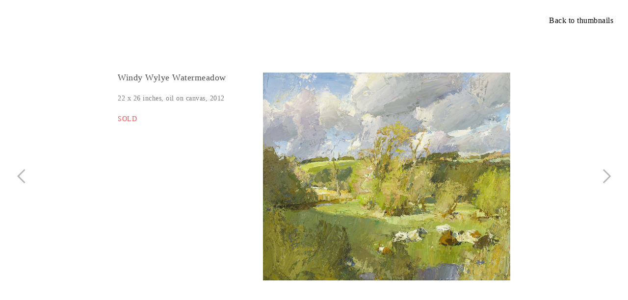

--- FILE ---
content_type: text/html; charset=UTF-8
request_url: https://olliead.com/Windy-wylye-watermeadow
body_size: 36551
content:
<!DOCTYPE html>
<!-- 

        Running on cargo.site

-->
<html lang="en" data-predefined-style="true" data-css-presets="true" data-css-preset data-typography-preset>
	<head>
<script>
				var __cargo_context__ = 'live';
				var __cargo_js_ver__ = 'c=2806793921';
				var __cargo_maint__ = false;
				
				
			</script>
					<meta http-equiv="X-UA-Compatible" content="IE=edge,chrome=1">
		<meta http-equiv="Content-Type" content="text/html; charset=utf-8">
		<meta name="viewport" content="initial-scale=1.0, maximum-scale=1.0, user-scalable=no">
		
			<meta name="robots" content="index,follow">
		<title>Windy wylye watermeadow — Oliver Akers Douglas</title>
		<meta name="description" content="Back to thumbnails Windy wylye watermeadow 22 x 26 inches, oil on canvas, 2012 SOLD ︎︎">
				<meta name="twitter:card" content="summary_large_image">
		<meta name="twitter:title" content="Windy wylye watermeadow — Oliver Akers Douglas">
		<meta name="twitter:description" content="Back to thumbnails Windy wylye watermeadow 22 x 26 inches, oil on canvas, 2012 SOLD ︎︎">
		<meta name="twitter:image" content="https://freight.cargo.site/w/1200/i/4ca9c32f174e51ec1d9f5c65a72679a2bf89daa4059700d8c4ad9e15f17ac81d/WINDY-WYLYE-WATERMEADOW--2012--OIL-ON-CANVAS--2226.jpg">
		<meta property="og:locale" content="en_US">
		<meta property="og:title" content="Windy wylye watermeadow — Oliver Akers Douglas">
		<meta property="og:description" content="Back to thumbnails Windy wylye watermeadow 22 x 26 inches, oil on canvas, 2012 SOLD ︎︎">
		<meta property="og:url" content="https://olliead.com/Windy-wylye-watermeadow">
		<meta property="og:image" content="https://freight.cargo.site/w/1200/i/4ca9c32f174e51ec1d9f5c65a72679a2bf89daa4059700d8c4ad9e15f17ac81d/WINDY-WYLYE-WATERMEADOW--2012--OIL-ON-CANVAS--2226.jpg">
		<meta property="og:type" content="website">

		<link rel="preconnect" href="https://static.cargo.site" crossorigin>
		<link rel="preconnect" href="https://freight.cargo.site" crossorigin>
		
		<!--<link rel="preload" href="https://static.cargo.site/assets/social/IconFont-Regular-0.9.3.woff2" as="font" type="font/woff" crossorigin>-->

		

		<link href="https://freight.cargo.site/t/original/i/305f1ce54efe72b6f913b90dc8be5a413cac5b3ef742805f3e04e1684f3c32d7/OAD-FAV.ico" rel="shortcut icon">
		<link href="https://olliead.com/rss" rel="alternate" type="application/rss+xml" title="Oliver Akers Douglas feed">

		<link href="https://olliead.com/stylesheet?c=2806793921&1767779861" id="member_stylesheet" rel="stylesheet" type="text/css" />
<style id="">@font-face{font-family:Icons;src:url(https://static.cargo.site/assets/social/IconFont-Regular-0.9.3.woff2);unicode-range:U+E000-E15C,U+F0000,U+FE0E}@font-face{font-family:Icons;src:url(https://static.cargo.site/assets/social/IconFont-Regular-0.9.3.woff2);font-weight:240;unicode-range:U+E000-E15C,U+F0000,U+FE0E}@font-face{font-family:Icons;src:url(https://static.cargo.site/assets/social/IconFont-Regular-0.9.3.woff2);unicode-range:U+E000-E15C,U+F0000,U+FE0E;font-weight:400}@font-face{font-family:Icons;src:url(https://static.cargo.site/assets/social/IconFont-Regular-0.9.3.woff2);unicode-range:U+E000-E15C,U+F0000,U+FE0E;font-weight:600}@font-face{font-family:Icons;src:url(https://static.cargo.site/assets/social/IconFont-Regular-0.9.3.woff2);unicode-range:U+E000-E15C,U+F0000,U+FE0E;font-weight:800}@font-face{font-family:Icons;src:url(https://static.cargo.site/assets/social/IconFont-Regular-0.9.3.woff2);unicode-range:U+E000-E15C,U+F0000,U+FE0E;font-style:italic}@font-face{font-family:Icons;src:url(https://static.cargo.site/assets/social/IconFont-Regular-0.9.3.woff2);unicode-range:U+E000-E15C,U+F0000,U+FE0E;font-weight:200;font-style:italic}@font-face{font-family:Icons;src:url(https://static.cargo.site/assets/social/IconFont-Regular-0.9.3.woff2);unicode-range:U+E000-E15C,U+F0000,U+FE0E;font-weight:400;font-style:italic}@font-face{font-family:Icons;src:url(https://static.cargo.site/assets/social/IconFont-Regular-0.9.3.woff2);unicode-range:U+E000-E15C,U+F0000,U+FE0E;font-weight:600;font-style:italic}@font-face{font-family:Icons;src:url(https://static.cargo.site/assets/social/IconFont-Regular-0.9.3.woff2);unicode-range:U+E000-E15C,U+F0000,U+FE0E;font-weight:800;font-style:italic}body.iconfont-loading,body.iconfont-loading *{color:transparent!important}body{-moz-osx-font-smoothing:grayscale;-webkit-font-smoothing:antialiased;-webkit-text-size-adjust:none}body.no-scroll{overflow:hidden}/*!
 * Content
 */.page{word-wrap:break-word}:focus{outline:0}.pointer-events-none{pointer-events:none}.pointer-events-auto{pointer-events:auto}.pointer-events-none .page_content .audio-player,.pointer-events-none .page_content .shop_product,.pointer-events-none .page_content a,.pointer-events-none .page_content audio,.pointer-events-none .page_content button,.pointer-events-none .page_content details,.pointer-events-none .page_content iframe,.pointer-events-none .page_content img,.pointer-events-none .page_content input,.pointer-events-none .page_content video{pointer-events:auto}.pointer-events-none .page_content *>a,.pointer-events-none .page_content>a{position:relative}s *{text-transform:inherit}#toolset{position:fixed;bottom:10px;right:10px;z-index:8}.mobile #toolset,.template_site_inframe #toolset{display:none}#toolset a{display:block;height:24px;width:24px;margin:0;padding:0;text-decoration:none;background:rgba(0,0,0,.2)}#toolset a:hover{background:rgba(0,0,0,.8)}[data-adminview] #toolset a,[data-adminview] #toolset_admin a{background:rgba(0,0,0,.04);pointer-events:none;cursor:default}#toolset_admin a:active{background:rgba(0,0,0,.7)}#toolset_admin a svg>*{transform:scale(1.1) translate(0,-.5px);transform-origin:50% 50%}#toolset_admin a svg{pointer-events:none;width:100%!important;height:auto!important}#following-container{overflow:auto;-webkit-overflow-scrolling:touch}#following-container iframe{height:100%;width:100%;position:absolute;top:0;left:0;right:0;bottom:0}:root{--following-width:-400px;--following-animation-duration:450ms}@keyframes following-open{0%{transform:translateX(0)}100%{transform:translateX(var(--following-width))}}@keyframes following-open-inverse{0%{transform:translateX(0)}100%{transform:translateX(calc(-1 * var(--following-width)))}}@keyframes following-close{0%{transform:translateX(var(--following-width))}100%{transform:translateX(0)}}@keyframes following-close-inverse{0%{transform:translateX(calc(-1 * var(--following-width)))}100%{transform:translateX(0)}}body.animate-left{animation:following-open var(--following-animation-duration);animation-fill-mode:both;animation-timing-function:cubic-bezier(.24,1,.29,1)}#following-container.animate-left{animation:following-close-inverse var(--following-animation-duration);animation-fill-mode:both;animation-timing-function:cubic-bezier(.24,1,.29,1)}#following-container.animate-left #following-frame{animation:following-close var(--following-animation-duration);animation-fill-mode:both;animation-timing-function:cubic-bezier(.24,1,.29,1)}body.animate-right{animation:following-close var(--following-animation-duration);animation-fill-mode:both;animation-timing-function:cubic-bezier(.24,1,.29,1)}#following-container.animate-right{animation:following-open-inverse var(--following-animation-duration);animation-fill-mode:both;animation-timing-function:cubic-bezier(.24,1,.29,1)}#following-container.animate-right #following-frame{animation:following-open var(--following-animation-duration);animation-fill-mode:both;animation-timing-function:cubic-bezier(.24,1,.29,1)}.slick-slider{position:relative;display:block;-moz-box-sizing:border-box;box-sizing:border-box;-webkit-user-select:none;-moz-user-select:none;-ms-user-select:none;user-select:none;-webkit-touch-callout:none;-khtml-user-select:none;-ms-touch-action:pan-y;touch-action:pan-y;-webkit-tap-highlight-color:transparent}.slick-list{position:relative;display:block;overflow:hidden;margin:0;padding:0}.slick-list:focus{outline:0}.slick-list.dragging{cursor:pointer;cursor:hand}.slick-slider .slick-list,.slick-slider .slick-track{transform:translate3d(0,0,0);will-change:transform}.slick-track{position:relative;top:0;left:0;display:block}.slick-track:after,.slick-track:before{display:table;content:'';width:1px;height:1px;margin-top:-1px;margin-left:-1px}.slick-track:after{clear:both}.slick-loading .slick-track{visibility:hidden}.slick-slide{display:none;float:left;height:100%;min-height:1px}[dir=rtl] .slick-slide{float:right}.content .slick-slide img{display:inline-block}.content .slick-slide img:not(.image-zoom){cursor:pointer}.content .scrub .slick-list,.content .scrub .slick-slide img:not(.image-zoom){cursor:ew-resize}body.slideshow-scrub-dragging *{cursor:ew-resize!important}.content .slick-slide img:not([src]),.content .slick-slide img[src='']{width:100%;height:auto}.slick-slide.slick-loading img{display:none}.slick-slide.dragging img{pointer-events:none}.slick-initialized .slick-slide{display:block}.slick-loading .slick-slide{visibility:hidden}.slick-vertical .slick-slide{display:block;height:auto;border:1px solid transparent}.slick-arrow.slick-hidden{display:none}.slick-arrow{position:absolute;z-index:9;width:0;top:0;height:100%;cursor:pointer;will-change:opacity;-webkit-transition:opacity 333ms cubic-bezier(.4,0,.22,1);transition:opacity 333ms cubic-bezier(.4,0,.22,1)}.slick-arrow.hidden{opacity:0}.slick-arrow svg{position:absolute;width:36px;height:36px;top:0;left:0;right:0;bottom:0;margin:auto;transform:translate(.25px,.25px)}.slick-arrow svg.right-arrow{transform:translate(.25px,.25px) scaleX(-1)}.slick-arrow svg:active{opacity:.75}.slick-arrow svg .arrow-shape{fill:none!important;stroke:#fff;stroke-linecap:square}.slick-arrow svg .arrow-outline{fill:none!important;stroke-width:2.5px;stroke:rgba(0,0,0,.6);stroke-linecap:square}.slick-arrow.slick-next{right:0;text-align:right}.slick-next svg,.wallpaper-navigation .slick-next svg{margin-right:10px}.mobile .slick-next svg{margin-right:10px}.slick-arrow.slick-prev{text-align:left}.slick-prev svg,.wallpaper-navigation .slick-prev svg{margin-left:10px}.mobile .slick-prev svg{margin-left:10px}.loading_animation{display:none;vertical-align:middle;z-index:15;line-height:0;pointer-events:none;border-radius:100%}.loading_animation.hidden{display:none}.loading_animation.pulsing{opacity:0;display:inline-block;animation-delay:.1s;-webkit-animation-delay:.1s;-moz-animation-delay:.1s;animation-duration:12s;animation-iteration-count:infinite;animation:fade-pulse-in .5s ease-in-out;-moz-animation:fade-pulse-in .5s ease-in-out;-webkit-animation:fade-pulse-in .5s ease-in-out;-webkit-animation-fill-mode:forwards;-moz-animation-fill-mode:forwards;animation-fill-mode:forwards}.loading_animation.pulsing.no-delay{animation-delay:0s;-webkit-animation-delay:0s;-moz-animation-delay:0s}.loading_animation div{border-radius:100%}.loading_animation div svg{max-width:100%;height:auto}.loading_animation div,.loading_animation div svg{width:20px;height:20px}.loading_animation.full-width svg{width:100%;height:auto}.loading_animation.full-width.big svg{width:100px;height:100px}.loading_animation div svg>*{fill:#ccc}.loading_animation div{-webkit-animation:spin-loading 12s ease-out;-webkit-animation-iteration-count:infinite;-moz-animation:spin-loading 12s ease-out;-moz-animation-iteration-count:infinite;animation:spin-loading 12s ease-out;animation-iteration-count:infinite}.loading_animation.hidden{display:none}[data-backdrop] .loading_animation{position:absolute;top:15px;left:15px;z-index:99}.loading_animation.position-absolute.middle{top:calc(50% - 10px);left:calc(50% - 10px)}.loading_animation.position-absolute.topleft{top:0;left:0}.loading_animation.position-absolute.middleright{top:calc(50% - 10px);right:1rem}.loading_animation.position-absolute.middleleft{top:calc(50% - 10px);left:1rem}.loading_animation.gray div svg>*{fill:#999}.loading_animation.gray-dark div svg>*{fill:#666}.loading_animation.gray-darker div svg>*{fill:#555}.loading_animation.gray-light div svg>*{fill:#ccc}.loading_animation.white div svg>*{fill:rgba(255,255,255,.85)}.loading_animation.blue div svg>*{fill:#698fff}.loading_animation.inline{display:inline-block;margin-bottom:.5ex}.loading_animation.inline.left{margin-right:.5ex}@-webkit-keyframes fade-pulse-in{0%{opacity:0}50%{opacity:.5}100%{opacity:1}}@-moz-keyframes fade-pulse-in{0%{opacity:0}50%{opacity:.5}100%{opacity:1}}@keyframes fade-pulse-in{0%{opacity:0}50%{opacity:.5}100%{opacity:1}}@-webkit-keyframes pulsate{0%{opacity:1}50%{opacity:0}100%{opacity:1}}@-moz-keyframes pulsate{0%{opacity:1}50%{opacity:0}100%{opacity:1}}@keyframes pulsate{0%{opacity:1}50%{opacity:0}100%{opacity:1}}@-webkit-keyframes spin-loading{0%{transform:rotate(0)}9%{transform:rotate(1050deg)}18%{transform:rotate(-1090deg)}20%{transform:rotate(-1080deg)}23%{transform:rotate(-1080deg)}28%{transform:rotate(-1095deg)}29%{transform:rotate(-1065deg)}34%{transform:rotate(-1080deg)}35%{transform:rotate(-1050deg)}40%{transform:rotate(-1065deg)}41%{transform:rotate(-1035deg)}44%{transform:rotate(-1035deg)}47%{transform:rotate(-2160deg)}50%{transform:rotate(-2160deg)}56%{transform:rotate(45deg)}60%{transform:rotate(45deg)}80%{transform:rotate(6120deg)}100%{transform:rotate(0)}}@keyframes spin-loading{0%{transform:rotate(0)}9%{transform:rotate(1050deg)}18%{transform:rotate(-1090deg)}20%{transform:rotate(-1080deg)}23%{transform:rotate(-1080deg)}28%{transform:rotate(-1095deg)}29%{transform:rotate(-1065deg)}34%{transform:rotate(-1080deg)}35%{transform:rotate(-1050deg)}40%{transform:rotate(-1065deg)}41%{transform:rotate(-1035deg)}44%{transform:rotate(-1035deg)}47%{transform:rotate(-2160deg)}50%{transform:rotate(-2160deg)}56%{transform:rotate(45deg)}60%{transform:rotate(45deg)}80%{transform:rotate(6120deg)}100%{transform:rotate(0)}}[grid-row]{align-items:flex-start;box-sizing:border-box;display:-webkit-box;display:-webkit-flex;display:-ms-flexbox;display:flex;-webkit-flex-wrap:wrap;-ms-flex-wrap:wrap;flex-wrap:wrap}[grid-col]{box-sizing:border-box}[grid-row] [grid-col].empty:after{content:"\0000A0";cursor:text}body.mobile[data-adminview=content-editproject] [grid-row] [grid-col].empty:after{display:none}[grid-col=auto]{-webkit-box-flex:1;-webkit-flex:1;-ms-flex:1;flex:1}[grid-col=x12]{width:100%}[grid-col=x11]{width:50%}[grid-col=x10]{width:33.33%}[grid-col=x9]{width:25%}[grid-col=x8]{width:20%}[grid-col=x7]{width:16.666666667%}[grid-col=x6]{width:14.285714286%}[grid-col=x5]{width:12.5%}[grid-col=x4]{width:11.111111111%}[grid-col=x3]{width:10%}[grid-col=x2]{width:9.090909091%}[grid-col=x1]{width:8.333333333%}[grid-col="1"]{width:8.33333%}[grid-col="2"]{width:16.66667%}[grid-col="3"]{width:25%}[grid-col="4"]{width:33.33333%}[grid-col="5"]{width:41.66667%}[grid-col="6"]{width:50%}[grid-col="7"]{width:58.33333%}[grid-col="8"]{width:66.66667%}[grid-col="9"]{width:75%}[grid-col="10"]{width:83.33333%}[grid-col="11"]{width:91.66667%}[grid-col="12"]{width:100%}body.mobile [grid-responsive] [grid-col]{width:100%;-webkit-box-flex:none;-webkit-flex:none;-ms-flex:none;flex:none}[data-ce-host=true][contenteditable=true] [grid-pad]{pointer-events:none}[data-ce-host=true][contenteditable=true] [grid-pad]>*{pointer-events:auto}[grid-pad="0"]{padding:0}[grid-pad="0.25"]{padding:.125rem}[grid-pad="0.5"]{padding:.25rem}[grid-pad="0.75"]{padding:.375rem}[grid-pad="1"]{padding:.5rem}[grid-pad="1.25"]{padding:.625rem}[grid-pad="1.5"]{padding:.75rem}[grid-pad="1.75"]{padding:.875rem}[grid-pad="2"]{padding:1rem}[grid-pad="2.5"]{padding:1.25rem}[grid-pad="3"]{padding:1.5rem}[grid-pad="3.5"]{padding:1.75rem}[grid-pad="4"]{padding:2rem}[grid-pad="5"]{padding:2.5rem}[grid-pad="6"]{padding:3rem}[grid-pad="7"]{padding:3.5rem}[grid-pad="8"]{padding:4rem}[grid-pad="9"]{padding:4.5rem}[grid-pad="10"]{padding:5rem}[grid-gutter="0"]{margin:0}[grid-gutter="0.5"]{margin:-.25rem}[grid-gutter="1"]{margin:-.5rem}[grid-gutter="1.5"]{margin:-.75rem}[grid-gutter="2"]{margin:-1rem}[grid-gutter="2.5"]{margin:-1.25rem}[grid-gutter="3"]{margin:-1.5rem}[grid-gutter="3.5"]{margin:-1.75rem}[grid-gutter="4"]{margin:-2rem}[grid-gutter="5"]{margin:-2.5rem}[grid-gutter="6"]{margin:-3rem}[grid-gutter="7"]{margin:-3.5rem}[grid-gutter="8"]{margin:-4rem}[grid-gutter="10"]{margin:-5rem}[grid-gutter="12"]{margin:-6rem}[grid-gutter="14"]{margin:-7rem}[grid-gutter="16"]{margin:-8rem}[grid-gutter="18"]{margin:-9rem}[grid-gutter="20"]{margin:-10rem}small{max-width:100%;text-decoration:inherit}img:not([src]),img[src='']{outline:1px solid rgba(177,177,177,.4);outline-offset:-1px;content:url([data-uri])}img.image-zoom{cursor:-webkit-zoom-in;cursor:-moz-zoom-in;cursor:zoom-in}#imprimatur{color:#333;font-size:10px;font-family:-apple-system,BlinkMacSystemFont,"Segoe UI",Roboto,Oxygen,Ubuntu,Cantarell,"Open Sans","Helvetica Neue",sans-serif,"Sans Serif",Icons;/*!System*/position:fixed;opacity:.3;right:-28px;bottom:160px;transform:rotate(270deg);-ms-transform:rotate(270deg);-webkit-transform:rotate(270deg);z-index:8;text-transform:uppercase;color:#999;opacity:.5;padding-bottom:2px;text-decoration:none}.mobile #imprimatur{display:none}bodycopy cargo-link a{font-family:-apple-system,BlinkMacSystemFont,"Segoe UI",Roboto,Oxygen,Ubuntu,Cantarell,"Open Sans","Helvetica Neue",sans-serif,"Sans Serif",Icons;/*!System*/font-size:12px;font-style:normal;font-weight:400;transform:rotate(270deg);text-decoration:none;position:fixed!important;right:-27px;bottom:100px;text-decoration:none;letter-spacing:normal;background:0 0;border:0;border-bottom:0;outline:0}/*! PhotoSwipe Default UI CSS by Dmitry Semenov | photoswipe.com | MIT license */.pswp--has_mouse .pswp__button--arrow--left,.pswp--has_mouse .pswp__button--arrow--right,.pswp__ui{visibility:visible}.pswp--minimal--dark .pswp__top-bar,.pswp__button{background:0 0}.pswp,.pswp__bg,.pswp__container,.pswp__img--placeholder,.pswp__zoom-wrap,.quick-view-navigation{-webkit-backface-visibility:hidden}.pswp__button{cursor:pointer;opacity:1;-webkit-appearance:none;transition:opacity .2s;-webkit-box-shadow:none;box-shadow:none}.pswp__button-close>svg{top:10px;right:10px;margin-left:auto}.pswp--touch .quick-view-navigation{display:none}.pswp__ui{-webkit-font-smoothing:auto;opacity:1;z-index:1550}.quick-view-navigation{will-change:opacity;-webkit-transition:opacity 333ms cubic-bezier(.4,0,.22,1);transition:opacity 333ms cubic-bezier(.4,0,.22,1)}.quick-view-navigation .pswp__group .pswp__button{pointer-events:auto}.pswp__button>svg{position:absolute;width:36px;height:36px}.quick-view-navigation .pswp__group:active svg{opacity:.75}.pswp__button svg .shape-shape{fill:#fff}.pswp__button svg .shape-outline{fill:#000}.pswp__button-prev>svg{top:0;bottom:0;left:10px;margin:auto}.pswp__button-next>svg{top:0;bottom:0;right:10px;margin:auto}.quick-view-navigation .pswp__group .pswp__button-prev{position:absolute;left:0;top:0;width:0;height:100%}.quick-view-navigation .pswp__group .pswp__button-next{position:absolute;right:0;top:0;width:0;height:100%}.quick-view-navigation .close-button,.quick-view-navigation .left-arrow,.quick-view-navigation .right-arrow{transform:translate(.25px,.25px)}.quick-view-navigation .right-arrow{transform:translate(.25px,.25px) scaleX(-1)}.pswp__button svg .shape-outline{fill:transparent!important;stroke:#000;stroke-width:2.5px;stroke-linecap:square}.pswp__button svg .shape-shape{fill:transparent!important;stroke:#fff;stroke-width:1.5px;stroke-linecap:square}.pswp__bg,.pswp__scroll-wrap,.pswp__zoom-wrap{width:100%;position:absolute}.quick-view-navigation .pswp__group .pswp__button-close{margin:0}.pswp__container,.pswp__item,.pswp__zoom-wrap{right:0;bottom:0;top:0;position:absolute;left:0}.pswp__ui--hidden .pswp__button{opacity:.001}.pswp__ui--hidden .pswp__button,.pswp__ui--hidden .pswp__button *{pointer-events:none}.pswp .pswp__ui.pswp__ui--displaynone{display:none}.pswp__element--disabled{display:none!important}/*! PhotoSwipe main CSS by Dmitry Semenov | photoswipe.com | MIT license */.pswp{position:fixed;display:none;height:100%;width:100%;top:0;left:0;right:0;bottom:0;margin:auto;-ms-touch-action:none;touch-action:none;z-index:9999999;-webkit-text-size-adjust:100%;line-height:initial;letter-spacing:initial;outline:0}.pswp img{max-width:none}.pswp--zoom-disabled .pswp__img{cursor:default!important}.pswp--animate_opacity{opacity:.001;will-change:opacity;-webkit-transition:opacity 333ms cubic-bezier(.4,0,.22,1);transition:opacity 333ms cubic-bezier(.4,0,.22,1)}.pswp--open{display:block}.pswp--zoom-allowed .pswp__img{cursor:-webkit-zoom-in;cursor:-moz-zoom-in;cursor:zoom-in}.pswp--zoomed-in .pswp__img{cursor:-webkit-grab;cursor:-moz-grab;cursor:grab}.pswp--dragging .pswp__img{cursor:-webkit-grabbing;cursor:-moz-grabbing;cursor:grabbing}.pswp__bg{left:0;top:0;height:100%;opacity:0;transform:translateZ(0);will-change:opacity}.pswp__scroll-wrap{left:0;top:0;height:100%}.pswp__container,.pswp__zoom-wrap{-ms-touch-action:none;touch-action:none}.pswp__container,.pswp__img{-webkit-user-select:none;-moz-user-select:none;-ms-user-select:none;user-select:none;-webkit-tap-highlight-color:transparent;-webkit-touch-callout:none}.pswp__zoom-wrap{-webkit-transform-origin:left top;-ms-transform-origin:left top;transform-origin:left top;-webkit-transition:-webkit-transform 222ms cubic-bezier(.4,0,.22,1);transition:transform 222ms cubic-bezier(.4,0,.22,1)}.pswp__bg{-webkit-transition:opacity 222ms cubic-bezier(.4,0,.22,1);transition:opacity 222ms cubic-bezier(.4,0,.22,1)}.pswp--animated-in .pswp__bg,.pswp--animated-in .pswp__zoom-wrap{-webkit-transition:none;transition:none}.pswp--hide-overflow .pswp__scroll-wrap,.pswp--hide-overflow.pswp{overflow:hidden}.pswp__img{position:absolute;width:auto;height:auto;top:0;left:0}.pswp__img--placeholder--blank{background:#222}.pswp--ie .pswp__img{width:100%!important;height:auto!important;left:0;top:0}.pswp__ui--idle{opacity:0}.pswp__error-msg{position:absolute;left:0;top:50%;width:100%;text-align:center;font-size:14px;line-height:16px;margin-top:-8px;color:#ccc}.pswp__error-msg a{color:#ccc;text-decoration:underline}.pswp__error-msg{font-family:-apple-system,BlinkMacSystemFont,"Segoe UI",Roboto,Oxygen,Ubuntu,Cantarell,"Open Sans","Helvetica Neue",sans-serif}.quick-view.mouse-down .iframe-item{pointer-events:none!important}.quick-view-caption-positioner{pointer-events:none;width:100%;height:100%}.quick-view-caption-wrapper{margin:auto;position:absolute;bottom:0;left:0;right:0}.quick-view-horizontal-align-left .quick-view-caption-wrapper{margin-left:0}.quick-view-horizontal-align-right .quick-view-caption-wrapper{margin-right:0}[data-quick-view-caption]{transition:.1s opacity ease-in-out;position:absolute;bottom:0;left:0;right:0}.quick-view-horizontal-align-left [data-quick-view-caption]{text-align:left}.quick-view-horizontal-align-right [data-quick-view-caption]{text-align:right}.quick-view-caption{transition:.1s opacity ease-in-out}.quick-view-caption>*{display:inline-block}.quick-view-caption *{pointer-events:auto}.quick-view-caption.hidden{opacity:0}.shop_product .dropdown_wrapper{flex:0 0 100%;position:relative}.shop_product select{appearance:none;-moz-appearance:none;-webkit-appearance:none;outline:0;-webkit-font-smoothing:antialiased;-moz-osx-font-smoothing:grayscale;cursor:pointer;border-radius:0;white-space:nowrap;overflow:hidden!important;text-overflow:ellipsis}.shop_product select.dropdown::-ms-expand{display:none}.shop_product a{cursor:pointer;border-bottom:none;text-decoration:none}.shop_product a.out-of-stock{pointer-events:none}body.audio-player-dragging *{cursor:ew-resize!important}.audio-player{display:inline-flex;flex:1 0 calc(100% - 2px);width:calc(100% - 2px)}.audio-player .button{height:100%;flex:0 0 3.3rem;display:flex}.audio-player .separator{left:3.3rem;height:100%}.audio-player .buffer{width:0%;height:100%;transition:left .3s linear,width .3s linear}.audio-player.seeking .buffer{transition:left 0s,width 0s}.audio-player.seeking{user-select:none;-webkit-user-select:none;cursor:ew-resize}.audio-player.seeking *{user-select:none;-webkit-user-select:none;cursor:ew-resize}.audio-player .bar{overflow:hidden;display:flex;justify-content:space-between;align-content:center;flex-grow:1}.audio-player .progress{width:0%;height:100%;transition:width .3s linear}.audio-player.seeking .progress{transition:width 0s}.audio-player .pause,.audio-player .play{cursor:pointer;height:100%}.audio-player .note-icon{margin:auto 0;order:2;flex:0 1 auto}.audio-player .title{white-space:nowrap;overflow:hidden;text-overflow:ellipsis;pointer-events:none;user-select:none;padding:.5rem 0 .5rem 1rem;margin:auto auto auto 0;flex:0 3 auto;min-width:0;width:100%}.audio-player .total-time{flex:0 1 auto;margin:auto 0}.audio-player .current-time,.audio-player .play-text{flex:0 1 auto;margin:auto 0}.audio-player .stream-anim{user-select:none;margin:auto auto auto 0}.audio-player .stream-anim span{display:inline-block}.audio-player .buffer,.audio-player .current-time,.audio-player .note-svg,.audio-player .play-text,.audio-player .separator,.audio-player .total-time{user-select:none;pointer-events:none}.audio-player .buffer,.audio-player .play-text,.audio-player .progress{position:absolute}.audio-player,.audio-player .bar,.audio-player .button,.audio-player .current-time,.audio-player .note-icon,.audio-player .pause,.audio-player .play,.audio-player .total-time{position:relative}body.mobile .audio-player,body.mobile .audio-player *{-webkit-touch-callout:none}#standalone-admin-frame{border:0;width:400px;position:absolute;right:0;top:0;height:100vh;z-index:99}body[standalone-admin=true] #standalone-admin-frame{transform:translate(0,0)}body[standalone-admin=true] .main_container{width:calc(100% - 400px)}body[standalone-admin=false] #standalone-admin-frame{transform:translate(100%,0)}body[standalone-admin=false] .main_container{width:100%}.toggle_standaloneAdmin{position:fixed;top:0;right:400px;height:40px;width:40px;z-index:999;cursor:pointer;background-color:rgba(0,0,0,.4)}.toggle_standaloneAdmin:active{opacity:.7}body[standalone-admin=false] .toggle_standaloneAdmin{right:0}.toggle_standaloneAdmin *{color:#fff;fill:#fff}.toggle_standaloneAdmin svg{padding:6px;width:100%;height:100%;opacity:.85}body[standalone-admin=false] .toggle_standaloneAdmin #close,body[standalone-admin=true] .toggle_standaloneAdmin #backdropsettings{display:none}.toggle_standaloneAdmin>div{width:100%;height:100%}#admin_toggle_button{position:fixed;top:50%;transform:translate(0,-50%);right:400px;height:36px;width:12px;z-index:999;cursor:pointer;background-color:rgba(0,0,0,.09);padding-left:2px;margin-right:5px}#admin_toggle_button .bar{content:'';background:rgba(0,0,0,.09);position:fixed;width:5px;bottom:0;top:0;z-index:10}#admin_toggle_button:active{background:rgba(0,0,0,.065)}#admin_toggle_button *{color:#fff;fill:#fff}#admin_toggle_button svg{padding:0;width:16px;height:36px;margin-left:1px;opacity:1}#admin_toggle_button svg *{fill:#fff;opacity:1}#admin_toggle_button[data-state=closed] .toggle_admin_close{display:none}#admin_toggle_button[data-state=closed],#admin_toggle_button[data-state=closed] .toggle_admin_open{width:20px;cursor:pointer;margin:0}#admin_toggle_button[data-state=closed] svg{margin-left:2px}#admin_toggle_button[data-state=open] .toggle_admin_open{display:none}select,select *{text-rendering:auto!important}b b{font-weight:inherit}*{-webkit-box-sizing:border-box;-moz-box-sizing:border-box;box-sizing:border-box}customhtml>*{position:relative;z-index:10}body,html{min-height:100vh;margin:0;padding:0}html{touch-action:manipulation;position:relative;background-color:#fff}.main_container{min-height:100vh;width:100%;overflow:hidden}.container{display:-webkit-box;display:-webkit-flex;display:-moz-box;display:-ms-flexbox;display:flex;-webkit-flex-wrap:wrap;-moz-flex-wrap:wrap;-ms-flex-wrap:wrap;flex-wrap:wrap;max-width:100%;width:100%;overflow:visible}.container{align-items:flex-start;-webkit-align-items:flex-start}.page{z-index:2}.page ul li>text-limit{display:block}.content,.content_container,.pinned{-webkit-flex:1 0 auto;-moz-flex:1 0 auto;-ms-flex:1 0 auto;flex:1 0 auto;max-width:100%}.content_container{width:100%}.content_container.full_height{min-height:100vh}.page_background{position:absolute;top:0;left:0;width:100%;height:100%}.page_container{position:relative;overflow:visible;width:100%}.backdrop{position:absolute;top:0;z-index:1;width:100%;height:100%;max-height:100vh}.backdrop>div{position:absolute;top:0;left:0;width:100%;height:100%;-webkit-backface-visibility:hidden;backface-visibility:hidden;transform:translate3d(0,0,0);contain:strict}[data-backdrop].backdrop>div[data-overflowing]{max-height:100vh;position:absolute;top:0;left:0}body.mobile [split-responsive]{display:flex;flex-direction:column}body.mobile [split-responsive] .container{width:100%;order:2}body.mobile [split-responsive] .backdrop{position:relative;height:50vh;width:100%;order:1}body.mobile [split-responsive] [data-auxiliary].backdrop{position:absolute;height:50vh;width:100%;order:1}.page{position:relative;z-index:2}img[data-align=left]{float:left}img[data-align=right]{float:right}[data-rotation]{transform-origin:center center}.content .page_content:not([contenteditable=true]) [data-draggable]{pointer-events:auto!important;backface-visibility:hidden}.preserve-3d{-moz-transform-style:preserve-3d;transform-style:preserve-3d}.content .page_content:not([contenteditable=true]) [data-draggable] iframe{pointer-events:none!important}.dragging-active iframe{pointer-events:none!important}.content .page_content:not([contenteditable=true]) [data-draggable]:active{opacity:1}.content .scroll-transition-fade{transition:transform 1s ease-in-out,opacity .8s ease-in-out}.content .scroll-transition-fade.below-viewport{opacity:0;transform:translateY(40px)}.mobile.full_width .page_container:not([split-layout]) .container_width{width:100%}[data-view=pinned_bottom] .bottom_pin_invisibility{visibility:hidden}.pinned{position:relative;width:100%}.pinned .page_container.accommodate:not(.fixed):not(.overlay){z-index:2}.pinned .page_container.overlay{position:absolute;z-index:4}.pinned .page_container.overlay.fixed{position:fixed}.pinned .page_container.overlay.fixed .page{max-height:100vh;-webkit-overflow-scrolling:touch}.pinned .page_container.overlay.fixed .page.allow-scroll{overflow-y:auto;overflow-x:hidden}.pinned .page_container.overlay.fixed .page.allow-scroll{align-items:flex-start;-webkit-align-items:flex-start}.pinned .page_container .page.allow-scroll::-webkit-scrollbar{width:0;background:0 0;display:none}.pinned.pinned_top .page_container.overlay{left:0;top:0}.pinned.pinned_bottom .page_container.overlay{left:0;bottom:0}div[data-container=set]:empty{margin-top:1px}.thumbnails{position:relative;z-index:1}[thumbnails=grid]{align-items:baseline}[thumbnails=justify] .thumbnail{box-sizing:content-box}[thumbnails][data-padding-zero] .thumbnail{margin-bottom:-1px}[thumbnails=montessori] .thumbnail{pointer-events:auto;position:absolute}[thumbnails] .thumbnail>a{display:block;text-decoration:none}[thumbnails=montessori]{height:0}[thumbnails][data-resizing],[thumbnails][data-resizing] *{cursor:nwse-resize}[thumbnails] .thumbnail .resize-handle{cursor:nwse-resize;width:26px;height:26px;padding:5px;position:absolute;opacity:.75;right:-1px;bottom:-1px;z-index:100}[thumbnails][data-resizing] .resize-handle{display:none}[thumbnails] .thumbnail .resize-handle svg{position:absolute;top:0;left:0}[thumbnails] .thumbnail .resize-handle:hover{opacity:1}[data-can-move].thumbnail .resize-handle svg .resize_path_outline{fill:#fff}[data-can-move].thumbnail .resize-handle svg .resize_path{fill:#000}[thumbnails=montessori] .thumbnail_sizer{height:0;width:100%;position:relative;padding-bottom:100%;pointer-events:none}[thumbnails] .thumbnail img{display:block;min-height:3px;margin-bottom:0}[thumbnails] .thumbnail img:not([src]),img[src=""]{margin:0!important;width:100%;min-height:3px;height:100%!important;position:absolute}[aspect-ratio="1x1"].thumb_image{height:0;padding-bottom:100%;overflow:hidden}[aspect-ratio="4x3"].thumb_image{height:0;padding-bottom:75%;overflow:hidden}[aspect-ratio="16x9"].thumb_image{height:0;padding-bottom:56.25%;overflow:hidden}[thumbnails] .thumb_image{width:100%;position:relative}[thumbnails][thumbnail-vertical-align=top]{align-items:flex-start}[thumbnails][thumbnail-vertical-align=middle]{align-items:center}[thumbnails][thumbnail-vertical-align=bottom]{align-items:baseline}[thumbnails][thumbnail-horizontal-align=left]{justify-content:flex-start}[thumbnails][thumbnail-horizontal-align=middle]{justify-content:center}[thumbnails][thumbnail-horizontal-align=right]{justify-content:flex-end}.thumb_image.default_image>svg{position:absolute;top:0;left:0;bottom:0;right:0;width:100%;height:100%}.thumb_image.default_image{outline:1px solid #ccc;outline-offset:-1px;position:relative}.mobile.full_width [data-view=Thumbnail] .thumbnails_width{width:100%}.content [data-draggable] a:active,.content [data-draggable] img:active{opacity:initial}.content .draggable-dragging{opacity:initial}[data-draggable].draggable_visible{visibility:visible}[data-draggable].draggable_hidden{visibility:hidden}.gallery_card [data-draggable],.marquee [data-draggable]{visibility:inherit}[data-draggable]{visibility:visible;background-color:rgba(0,0,0,.003)}#site_menu_panel_container .image-gallery:not(.initialized){height:0;padding-bottom:100%;min-height:initial}.image-gallery:not(.initialized){min-height:100vh;visibility:hidden;width:100%}.image-gallery .gallery_card img{display:block;width:100%;height:auto}.image-gallery .gallery_card{transform-origin:center}.image-gallery .gallery_card.dragging{opacity:.1;transform:initial!important}.image-gallery:not([image-gallery=slideshow]) .gallery_card iframe:only-child,.image-gallery:not([image-gallery=slideshow]) .gallery_card video:only-child{width:100%;height:100%;top:0;left:0;position:absolute}.image-gallery[image-gallery=slideshow] .gallery_card video[muted][autoplay]:not([controls]),.image-gallery[image-gallery=slideshow] .gallery_card video[muted][data-autoplay]:not([controls]){pointer-events:none}.image-gallery [image-gallery-pad="0"] video:only-child{object-fit:cover;height:calc(100% + 1px)}div.image-gallery>a,div.image-gallery>iframe,div.image-gallery>img,div.image-gallery>video{display:none}[image-gallery-row]{align-items:flex-start;box-sizing:border-box;display:-webkit-box;display:-webkit-flex;display:-ms-flexbox;display:flex;-webkit-flex-wrap:wrap;-ms-flex-wrap:wrap;flex-wrap:wrap}.image-gallery .gallery_card_image{width:100%;position:relative}[data-predefined-style=true] .image-gallery a.gallery_card{display:block;border:none}[image-gallery-col]{box-sizing:border-box}[image-gallery-col=x12]{width:100%}[image-gallery-col=x11]{width:50%}[image-gallery-col=x10]{width:33.33%}[image-gallery-col=x9]{width:25%}[image-gallery-col=x8]{width:20%}[image-gallery-col=x7]{width:16.666666667%}[image-gallery-col=x6]{width:14.285714286%}[image-gallery-col=x5]{width:12.5%}[image-gallery-col=x4]{width:11.111111111%}[image-gallery-col=x3]{width:10%}[image-gallery-col=x2]{width:9.090909091%}[image-gallery-col=x1]{width:8.333333333%}.content .page_content [image-gallery-pad].image-gallery{pointer-events:none}.content .page_content [image-gallery-pad].image-gallery .gallery_card_image>*,.content .page_content [image-gallery-pad].image-gallery .gallery_image_caption{pointer-events:auto}.content .page_content [image-gallery-pad="0"]{padding:0}.content .page_content [image-gallery-pad="0.25"]{padding:.125rem}.content .page_content [image-gallery-pad="0.5"]{padding:.25rem}.content .page_content [image-gallery-pad="0.75"]{padding:.375rem}.content .page_content [image-gallery-pad="1"]{padding:.5rem}.content .page_content [image-gallery-pad="1.25"]{padding:.625rem}.content .page_content [image-gallery-pad="1.5"]{padding:.75rem}.content .page_content [image-gallery-pad="1.75"]{padding:.875rem}.content .page_content [image-gallery-pad="2"]{padding:1rem}.content .page_content [image-gallery-pad="2.5"]{padding:1.25rem}.content .page_content [image-gallery-pad="3"]{padding:1.5rem}.content .page_content [image-gallery-pad="3.5"]{padding:1.75rem}.content .page_content [image-gallery-pad="4"]{padding:2rem}.content .page_content [image-gallery-pad="5"]{padding:2.5rem}.content .page_content [image-gallery-pad="6"]{padding:3rem}.content .page_content [image-gallery-pad="7"]{padding:3.5rem}.content .page_content [image-gallery-pad="8"]{padding:4rem}.content .page_content [image-gallery-pad="9"]{padding:4.5rem}.content .page_content [image-gallery-pad="10"]{padding:5rem}.content .page_content [image-gallery-gutter="0"]{margin:0}.content .page_content [image-gallery-gutter="0.5"]{margin:-.25rem}.content .page_content [image-gallery-gutter="1"]{margin:-.5rem}.content .page_content [image-gallery-gutter="1.5"]{margin:-.75rem}.content .page_content [image-gallery-gutter="2"]{margin:-1rem}.content .page_content [image-gallery-gutter="2.5"]{margin:-1.25rem}.content .page_content [image-gallery-gutter="3"]{margin:-1.5rem}.content .page_content [image-gallery-gutter="3.5"]{margin:-1.75rem}.content .page_content [image-gallery-gutter="4"]{margin:-2rem}.content .page_content [image-gallery-gutter="5"]{margin:-2.5rem}.content .page_content [image-gallery-gutter="6"]{margin:-3rem}.content .page_content [image-gallery-gutter="7"]{margin:-3.5rem}.content .page_content [image-gallery-gutter="8"]{margin:-4rem}.content .page_content [image-gallery-gutter="10"]{margin:-5rem}.content .page_content [image-gallery-gutter="12"]{margin:-6rem}.content .page_content [image-gallery-gutter="14"]{margin:-7rem}.content .page_content [image-gallery-gutter="16"]{margin:-8rem}.content .page_content [image-gallery-gutter="18"]{margin:-9rem}.content .page_content [image-gallery-gutter="20"]{margin:-10rem}[image-gallery=slideshow]:not(.initialized)>*{min-height:1px;opacity:0;min-width:100%}[image-gallery=slideshow][data-constrained-by=height] [image-gallery-vertical-align].slick-track{align-items:flex-start}[image-gallery=slideshow] img.image-zoom:active{opacity:initial}[image-gallery=slideshow].slick-initialized .gallery_card{pointer-events:none}[image-gallery=slideshow].slick-initialized .gallery_card.slick-current{pointer-events:auto}[image-gallery=slideshow] .gallery_card:not(.has_caption){line-height:0}.content .page_content [image-gallery=slideshow].image-gallery>*{pointer-events:auto}.content [image-gallery=slideshow].image-gallery.slick-initialized .gallery_card{overflow:hidden;margin:0;display:flex;flex-flow:row wrap;flex-shrink:0}.content [image-gallery=slideshow].image-gallery.slick-initialized .gallery_card.slick-current{overflow:visible}[image-gallery=slideshow] .gallery_image_caption{opacity:1;transition:opacity .3s;-webkit-transition:opacity .3s;width:100%;margin-left:auto;margin-right:auto;clear:both}[image-gallery-horizontal-align=left] .gallery_image_caption{text-align:left}[image-gallery-horizontal-align=middle] .gallery_image_caption{text-align:center}[image-gallery-horizontal-align=right] .gallery_image_caption{text-align:right}[image-gallery=slideshow][data-slideshow-in-transition] .gallery_image_caption{opacity:0;transition:opacity .3s;-webkit-transition:opacity .3s}[image-gallery=slideshow] .gallery_card_image{width:initial;margin:0;display:inline-block}[image-gallery=slideshow] .gallery_card img{margin:0;display:block}[image-gallery=slideshow][data-exploded]{align-items:flex-start;box-sizing:border-box;display:-webkit-box;display:-webkit-flex;display:-ms-flexbox;display:flex;-webkit-flex-wrap:wrap;-ms-flex-wrap:wrap;flex-wrap:wrap;justify-content:flex-start;align-content:flex-start}[image-gallery=slideshow][data-exploded] .gallery_card{padding:1rem;width:16.666%}[image-gallery=slideshow][data-exploded] .gallery_card_image{height:0;display:block;width:100%}[image-gallery=grid]{align-items:baseline}[image-gallery=grid] .gallery_card.has_caption .gallery_card_image{display:block}[image-gallery=grid] [image-gallery-pad="0"].gallery_card{margin-bottom:-1px}[image-gallery=grid] .gallery_card img{margin:0}[image-gallery=columns] .gallery_card img{margin:0}[image-gallery=justify]{align-items:flex-start}[image-gallery=justify] .gallery_card img{margin:0}[image-gallery=montessori][image-gallery-row]{display:block}[image-gallery=montessori] a.gallery_card,[image-gallery=montessori] div.gallery_card{position:absolute;pointer-events:auto}[image-gallery=montessori][data-can-move] .gallery_card,[image-gallery=montessori][data-can-move] .gallery_card .gallery_card_image,[image-gallery=montessori][data-can-move] .gallery_card .gallery_card_image>*{cursor:move}[image-gallery=montessori]{position:relative;height:0}[image-gallery=freeform] .gallery_card{position:relative}[image-gallery=freeform] [image-gallery-pad="0"].gallery_card{margin-bottom:-1px}[image-gallery-vertical-align]{display:flex;flex-flow:row wrap}[image-gallery-vertical-align].slick-track{display:flex;flex-flow:row nowrap}.image-gallery .slick-list{margin-bottom:-.3px}[image-gallery-vertical-align=top]{align-content:flex-start;align-items:flex-start}[image-gallery-vertical-align=middle]{align-items:center;align-content:center}[image-gallery-vertical-align=bottom]{align-content:flex-end;align-items:flex-end}[image-gallery-horizontal-align=left]{justify-content:flex-start}[image-gallery-horizontal-align=middle]{justify-content:center}[image-gallery-horizontal-align=right]{justify-content:flex-end}.image-gallery[data-resizing],.image-gallery[data-resizing] *{cursor:nwse-resize!important}.image-gallery .gallery_card .resize-handle,.image-gallery .gallery_card .resize-handle *{cursor:nwse-resize!important}.image-gallery .gallery_card .resize-handle{width:26px;height:26px;padding:5px;position:absolute;opacity:.75;right:-1px;bottom:-1px;z-index:10}.image-gallery[data-resizing] .resize-handle{display:none}.image-gallery .gallery_card .resize-handle svg{cursor:nwse-resize!important;position:absolute;top:0;left:0}.image-gallery .gallery_card .resize-handle:hover{opacity:1}[data-can-move].gallery_card .resize-handle svg .resize_path_outline{fill:#fff}[data-can-move].gallery_card .resize-handle svg .resize_path{fill:#000}[image-gallery=montessori] .thumbnail_sizer{height:0;width:100%;position:relative;padding-bottom:100%;pointer-events:none}#site_menu_button{display:block;text-decoration:none;pointer-events:auto;z-index:9;vertical-align:top;cursor:pointer;box-sizing:content-box;font-family:Icons}#site_menu_button.custom_icon{padding:0;line-height:0}#site_menu_button.custom_icon img{width:100%;height:auto}#site_menu_wrapper.disabled #site_menu_button{display:none}#site_menu_wrapper.mobile_only #site_menu_button{display:none}body.mobile #site_menu_wrapper.mobile_only:not(.disabled) #site_menu_button:not(.active){display:block}#site_menu_panel_container[data-type=cargo_menu] #site_menu_panel{display:block;position:fixed;top:0;right:0;bottom:0;left:0;z-index:10;cursor:default}.site_menu{pointer-events:auto;position:absolute;z-index:11;top:0;bottom:0;line-height:0;max-width:400px;min-width:300px;font-size:20px;text-align:left;background:rgba(20,20,20,.95);padding:20px 30px 90px 30px;overflow-y:auto;overflow-x:hidden;display:-webkit-box;display:-webkit-flex;display:-ms-flexbox;display:flex;-webkit-box-orient:vertical;-webkit-box-direction:normal;-webkit-flex-direction:column;-ms-flex-direction:column;flex-direction:column;-webkit-box-pack:start;-webkit-justify-content:flex-start;-ms-flex-pack:start;justify-content:flex-start}body.mobile #site_menu_wrapper .site_menu{-webkit-overflow-scrolling:touch;min-width:auto;max-width:100%;width:100%;padding:20px}#site_menu_wrapper[data-sitemenu-position=bottom-left] #site_menu,#site_menu_wrapper[data-sitemenu-position=top-left] #site_menu{left:0}#site_menu_wrapper[data-sitemenu-position=bottom-right] #site_menu,#site_menu_wrapper[data-sitemenu-position=top-right] #site_menu{right:0}#site_menu_wrapper[data-type=page] .site_menu{right:0;left:0;width:100%;padding:0;margin:0;background:0 0}.site_menu_wrapper.open .site_menu{display:block}.site_menu div{display:block}.site_menu a{text-decoration:none;display:inline-block;color:rgba(255,255,255,.75);max-width:100%;overflow:hidden;white-space:nowrap;text-overflow:ellipsis;line-height:1.4}.site_menu div a.active{color:rgba(255,255,255,.4)}.site_menu div.set-link>a{font-weight:700}.site_menu div.hidden{display:none}.site_menu .close{display:block;position:absolute;top:0;right:10px;font-size:60px;line-height:50px;font-weight:200;color:rgba(255,255,255,.4);cursor:pointer;user-select:none}#site_menu_panel_container .page_container{position:relative;overflow:hidden;background:0 0;z-index:2}#site_menu_panel_container .site_menu_page_wrapper{position:fixed;top:0;left:0;overflow-y:auto;-webkit-overflow-scrolling:touch;height:100%;width:100%;z-index:100}#site_menu_panel_container .site_menu_page_wrapper .backdrop{pointer-events:none}#site_menu_panel_container #site_menu_page_overlay{position:fixed;top:0;right:0;bottom:0;left:0;cursor:default;z-index:1}#shop_button{display:block;text-decoration:none;pointer-events:auto;z-index:9;vertical-align:top;cursor:pointer;box-sizing:content-box;font-family:Icons}#shop_button.custom_icon{padding:0;line-height:0}#shop_button.custom_icon img{width:100%;height:auto}#shop_button.disabled{display:none}.loading[data-loading]{display:none;position:fixed;bottom:8px;left:8px;z-index:100}.new_site_button_wrapper{font-size:1.8rem;font-weight:400;color:rgba(0,0,0,.85);font-family:-apple-system,BlinkMacSystemFont,'Segoe UI',Roboto,Oxygen,Ubuntu,Cantarell,'Open Sans','Helvetica Neue',sans-serif,'Sans Serif',Icons;font-style:normal;line-height:1.4;color:#fff;position:fixed;bottom:0;right:0;z-index:999}body.template_site #toolset{display:none!important}body.mobile .new_site_button{display:none}.new_site_button{display:flex;height:44px;cursor:pointer}.new_site_button .plus{width:44px;height:100%}.new_site_button .plus svg{width:100%;height:100%}.new_site_button .plus svg line{stroke:#000;stroke-width:2px}.new_site_button .plus:after,.new_site_button .plus:before{content:'';width:30px;height:2px}.new_site_button .text{background:#0fce83;display:none;padding:7.5px 15px 7.5px 15px;height:100%;font-size:20px;color:#222}.new_site_button:active{opacity:.8}.new_site_button.show_full .text{display:block}.new_site_button.show_full .plus{display:none}html:not(.admin-wrapper) .template_site #confirm_modal [data-progress] .progress-indicator:after{content:'Generating Site...';padding:7.5px 15px;right:-200px;color:#000}bodycopy svg.marker-overlay,bodycopy svg.marker-overlay *{transform-origin:0 0;-webkit-transform-origin:0 0;box-sizing:initial}bodycopy svg#svgroot{box-sizing:initial}bodycopy svg.marker-overlay{padding:inherit;position:absolute;left:0;top:0;width:100%;height:100%;min-height:1px;overflow:visible;pointer-events:none;z-index:999}bodycopy svg.marker-overlay *{pointer-events:initial}bodycopy svg.marker-overlay text{letter-spacing:initial}bodycopy svg.marker-overlay a{cursor:pointer}.marquee:not(.torn-down){overflow:hidden;width:100%;position:relative;padding-bottom:.25em;padding-top:.25em;margin-bottom:-.25em;margin-top:-.25em;contain:layout}.marquee .marquee_contents{will-change:transform;display:flex;flex-direction:column}.marquee[behavior][direction].torn-down{white-space:normal}.marquee[behavior=bounce] .marquee_contents{display:block;float:left;clear:both}.marquee[behavior=bounce] .marquee_inner{display:block}.marquee[behavior=bounce][direction=vertical] .marquee_contents{width:100%}.marquee[behavior=bounce][direction=diagonal] .marquee_inner:last-child,.marquee[behavior=bounce][direction=vertical] .marquee_inner:last-child{position:relative;visibility:hidden}.marquee[behavior=bounce][direction=horizontal],.marquee[behavior=scroll][direction=horizontal]{white-space:pre}.marquee[behavior=scroll][direction=horizontal] .marquee_contents{display:inline-flex;white-space:nowrap;min-width:100%}.marquee[behavior=scroll][direction=horizontal] .marquee_inner{min-width:100%}.marquee[behavior=scroll] .marquee_inner:first-child{will-change:transform;position:absolute;width:100%;top:0;left:0}.cycle{display:none}</style>
<script type="text/json" data-set="defaults" >{"current_offset":0,"current_page":1,"cargo_url":"oliverakersdouglas","is_domain":true,"is_mobile":false,"is_tablet":false,"is_phone":false,"api_path":"https:\/\/olliead.com\/_api","is_editor":false,"is_template":false,"is_direct_link":true,"direct_link_pid":10648685}</script>
<script type="text/json" data-set="DisplayOptions" >{"user_id":571882,"pagination_count":24,"title_in_project":true,"disable_project_scroll":false,"learning_cargo_seen":true,"resource_url":null,"use_sets":null,"sets_are_clickable":null,"set_links_position":null,"sticky_pages":null,"total_projects":0,"slideshow_responsive":false,"slideshow_thumbnails_header":true,"layout_options":{"content_position":"left_cover","content_width":"100","content_margin":"5","main_margin":"0","text_alignment":"text_left","vertical_position":"vertical_top","bgcolor":"rgb(255, 255, 255)","WebFontConfig":{"system":{"families":{"-apple-system":{"variants":["n4"]}}}},"links_orientation":"links_horizontal","viewport_size":"phone","mobile_zoom":"22","mobile_view":"desktop","mobile_padding":"-6","mobile_formatting":false,"width_unit":"rem","text_width":"66","is_feed":false,"limit_vertical_images":true,"image_zoom":true,"mobile_images_full_width":true,"responsive_columns":"1","responsive_thumbnails_padding":"0.7","enable_sitemenu":false,"sitemenu_mobileonly":false,"menu_position":"top-left","sitemenu_option":"cargo_menu","responsive_row_height":"75","advanced_padding_enabled":false,"main_margin_top":"0","main_margin_right":"0","main_margin_bottom":"0","main_margin_left":"0","mobile_pages_full_width":true,"scroll_transition":false,"image_full_zoom":true,"quick_view_height":"100","quick_view_width":"100","quick_view_alignment":"quick_view_center_center","advanced_quick_view_padding_enabled":false,"quick_view_padding":"2.5","quick_view_padding_top":"2.5","quick_view_padding_bottom":"2.5","quick_view_padding_left":"2.5","quick_view_padding_right":"2.5","quick_content_alignment":"quick_content_center_center","close_quick_view_on_scroll":true,"show_quick_view_ui":true,"quick_view_bgcolor":"","quick_view_caption":false},"element_sort":{"no-group":[{"name":"Navigation","isActive":true},{"name":"Header Text","isActive":true},{"name":"Content","isActive":true},{"name":"Header Image","isActive":false}]},"site_menu_options":{"display_type":"cargo_menu","enable":false,"mobile_only":false,"position":"top-right","single_page_id":null,"icon":"\ue130","show_homepage":true,"single_page_url":"Menu","custom_icon":false},"ecommerce_options":{"enable_ecommerce_button":false,"shop_button_position":"top-right","shop_icon":"text","custom_icon":false,"shop_icon_text":"Cart &lt;(#)&gt;","icon":"","enable_geofencing":false,"enabled_countries":["AF","AX","AL","DZ","AS","AD","AO","AI","AQ","AG","AR","AM","AW","AU","AT","AZ","BS","BH","BD","BB","BY","BE","BZ","BJ","BM","BT","BO","BQ","BA","BW","BV","BR","IO","BN","BG","BF","BI","KH","CM","CA","CV","KY","CF","TD","CL","CN","CX","CC","CO","KM","CG","CD","CK","CR","CI","HR","CU","CW","CY","CZ","DK","DJ","DM","DO","EC","EG","SV","GQ","ER","EE","ET","FK","FO","FJ","FI","FR","GF","PF","TF","GA","GM","GE","DE","GH","GI","GR","GL","GD","GP","GU","GT","GG","GN","GW","GY","HT","HM","VA","HN","HK","HU","IS","IN","ID","IR","IQ","IE","IM","IL","IT","JM","JP","JE","JO","KZ","KE","KI","KP","KR","KW","KG","LA","LV","LB","LS","LR","LY","LI","LT","LU","MO","MK","MG","MW","MY","MV","ML","MT","MH","MQ","MR","MU","YT","MX","FM","MD","MC","MN","ME","MS","MA","MZ","MM","NA","NR","NP","NL","NC","NZ","NI","NE","NG","NU","NF","MP","NO","OM","PK","PW","PS","PA","PG","PY","PE","PH","PN","PL","PT","PR","QA","RE","RO","RU","RW","BL","SH","KN","LC","MF","PM","VC","WS","SM","ST","SA","SN","RS","SC","SL","SG","SX","SK","SI","SB","SO","ZA","GS","SS","ES","LK","SD","SR","SJ","SZ","SE","CH","SY","TW","TJ","TZ","TH","TL","TG","TK","TO","TT","TN","TR","TM","TC","TV","UG","UA","AE","GB","US","UM","UY","UZ","VU","VE","VN","VG","VI","WF","EH","YE","ZM","ZW"]}}</script>
<script type="text/json" data-set="Site" >{"id":"571882","direct_link":"https:\/\/olliead.com","display_url":"olliead.com","site_url":"oliverakersdouglas","account_shop_id":null,"has_ecommerce":false,"has_shop":false,"ecommerce_key_public":null,"cargo_spark_button":false,"following_url":null,"website_title":"Oliver Akers Douglas","meta_tags":"","meta_description":"","meta_head":"","homepage_id":10490371,"css_url":"https:\/\/olliead.com\/stylesheet","rss_url":"https:\/\/olliead.com\/rss","js_url":"\/_jsapps\/design\/design.js","favicon_url":"https:\/\/freight.cargo.site\/t\/original\/i\/305f1ce54efe72b6f913b90dc8be5a413cac5b3ef742805f3e04e1684f3c32d7\/OAD-FAV.ico","home_url":"https:\/\/cargo.site","auth_url":"https:\/\/cargo.site","profile_url":null,"profile_width":0,"profile_height":0,"social_image_url":"https:\/\/freight.cargo.site\/i\/4c477ca09ed88695135f95c500681b1a506cb52dd9d3fc34e32c445a03cf0964\/Profile.jpg","social_width":1200,"social_height":711,"social_description":"Oliver Akers Douglas - Plein Air Landscape painter","social_has_image":true,"social_has_description":true,"site_menu_icon":null,"site_menu_has_image":false,"custom_html":"<customhtml><script>\nfunction goBack() {\n  window.history.back();\n}\n<\/script>\n\n<script type=\"text\/javascript\">\n\n\t   Cargo.Event.on(\"content_load_complete\", function(){\n\t      \n\t      if(Cargo.View.Content.currentSet){\n\t          $('body').attr(\"data-set-id\", Cargo.View.Content.currentSet.model.id );\n\t   } else {\n\t          $('body').removeAttr(\"data-set-id\");\n\t      }\n\n\t   });\n\t<\/script>\n\n<style>\n  \n  \n@font-face {\n  font-family: 'Visuelt-Regular';\n  src: url('https:\/\/files.cargocollective.com\/c571882\/Visuelt-Regular.eot') format('embedded-opentype');\n  font-weight: normal;\n  font-style: normal;\n}\n\n@font-face {\n  font-family: 'Visuelt-Regular';\n  src:  url('https:\/\/files.cargocollective.com\/c571882\/Visuelt-Regular.otf')  format('opentype'),\n\t     url('https:\/\/files.cargocollective.com\/c571882\/Visuelt-Regular.woff') format('woff'), url('https:\/\/files.cargocollective.com\/c571882\/Visuelt-Regular.ttf')  format('truetype'), url('https:\/\/files.cargocollective.com\/c571882\/Visuelt-Regular.svg#Visuelt-Regular') format('svg');\n  font-weight: normal;\n  font-style: normal;\n}\n  \n  \n  \n@font-face {\n  font-family: 'Visuelt-Medium';\n  src: url('https:\/\/files.cargocollective.com\/c571882\/Visuelt-Medium.eot') format('embedded-opentype');\n  font-weight: normal;\n  font-style: normal;\n}\n\n@font-face {\n  font-family: 'Visuelt-Medium';\n  src:  url('https:\/\/files.cargocollective.com\/c571882\/Visuelt-Medium.otf')  format('opentype'),\n\t     url('https:\/\/files.cargocollective.com\/c571882\/Visuelt-Medium.woff') format('woff'), url('https:\/\/files.cargocollective.com\/c571882\/Visuelt-Medium.ttf')  format('truetype'), url('https:\/\/files.cargocollective.com\/c571882\/Visuelt-Medium.svg#Visuelt-Medium') format('svg');\n  font-weight: normal;\n  font-style: normal;\n}\n  \n  \n@font-face {\n  font-family: 'Visuelt-Bold';\n  src: url('https:\/\/files.cargocollective.com\/c571882\/Visuelt-Bold.eot') format('embedded-opentype');\n  font-weight: normal;\n  font-style: normal;\n}\n\n@font-face {\n  font-family: 'Visuelt-Bold';\n  src:  url('https:\/\/files.cargocollective.com\/c571882\/Visuelt-Bold.woff') format('woff'), url('https:\/\/files.cargocollective.com\/c571882\/Visuelt-Bold.ttf')  format('truetype'), url('https:\/\/files.cargocollective.com\/c571882\/Visuelt-Bold.svg#Visuelt-Bold') format('svg');\n  font-weight: normal;\n  font-style: normal;\n}\n\n\n\n\n\n\n  \n  \n<\/style>\n\n<div id=\"mobile-slide\">\n<div id=\"nav-3\">\n\t\t\n<a class=\"Exhibitions\" href=\"Exhibitions\" >Exhibitions<\/a>\n\n<a class=\"About\" href=\"About\">About<\/a> \n\n<a class=\"Contact\" href=\"Contact\" >Contact<\/a>\n<a href=\"https:\/\/www.instagram.com\/oliverakersdouglas\/\" class=\"icon-link\" target=\"_blank\"><small>\ue025\ufe0e<\/small><\/a>\n  \n  <\/div>\n\t\t<\/div>\n\t\n\n<script>\n Cargo.Event.on(\"project_load_complete pagination_complete template_loaded\", function(pid) {\n  if (Cargo.Helper.IsAdminEdit()) return;\n\n  var $slider = $('.new-slider');\n\n  \/\/ Lazy load only the active slide\n  function loadActiveSlide(slick) {\n    var $active = slick.$slider.find('.slick-active [data-src]');\n    $active.each(function() {\n      var $img = $(this);\n      if (!$img.attr('src')) {\n        $img.attr('src', $img.data('src'));\n      }\n    });\n  }\n\n  \/\/ Adjust the height to match active image\n  function adjustHeight(slick) {\n    var $current = slick.$slider.find('.slick-active img');\n    if ($current.length) {\n      slick.$slider.find('.slick-list').animate({ height: $current.height() }, 400);\n    }\n  }\n\n  \/\/ Initialize slider\n  $slider.not('.slick-initialized').on('init', function(event, slick) {\n    loadActiveSlide(slick);\n    adjustHeight(slick);\n  }).on('afterChange', function(event, slick, currentSlide){\n    loadActiveSlide(slick);\n    adjustHeight(slick);\n  }).slick({\n    dots: false,\n    infinite: true,\n    fade: true,\n    cssEase: 'linear',\n    arrows: true,\n    autoplay: true,\n    autoplaySpeed: 4000,\n    speed: 600,\n      pauseOnHover: false, \/\/ <-- keeps animating on hover\n      pauseOnFocus: false\/\/ also prevents pause when clicking dots\n  });\n});\n<\/script>\n\n\n\n<\/customhtml>","filter":null,"is_editor":false,"use_hi_res":false,"hiq":null,"progenitor_site":"untitled","files":{"Paintings-of-Klosters-2026-press-release.pdf":"https:\/\/files.cargocollective.com\/c571882\/Paintings-of-Klosters-2026-press-release.pdf?1767778865","Klosters-2026-press-release.pdf":"https:\/\/files.cargocollective.com\/c571882\/Klosters-2026-press-release.pdf?1767778547","OAD-LIGHTS-UP.jpg":"https:\/\/files.cargocollective.com\/c571882\/OAD-LIGHTS-UP.jpg?1724249153","Press-release---Oliver-Akers-Douglas-exhibition-2024.pdf":"https:\/\/files.cargocollective.com\/c571882\/Press-release---Oliver-Akers-Douglas-exhibition-2024.pdf?1723207676","ATIG-SIGNATURE.jpg":"https:\/\/files.cargocollective.com\/c571882\/ATIG-SIGNATURE.jpg?1663681695","Press-Release---And-Then-Its-Gone---exhibition-of-works-by-Oliver-Akers-Douglas.pdf":"https:\/\/files.cargocollective.com\/c571882\/Press-Release---And-Then-Its-Gone---exhibition-of-works-by-Oliver-Akers-Douglas.pdf?1653659785","Town-country.jpg":"https:\/\/files.cargocollective.com\/c571882\/Town-country.jpg?1606928935","Artists-and-Illustrators-Magazine-November-2020-.pdf":"https:\/\/files.cargocollective.com\/c571882\/Artists-and-Illustrators-Magazine-November-2020-.pdf?1606924354","Town-and-Country--Country-Life--25-Nov-2020-.jpg":"https:\/\/files.cargocollective.com\/c571882\/Town-and-Country--Country-Life--25-Nov-2020-.jpg?1606923607","20201201_193219--1-.jpg":"https:\/\/files.cargocollective.com\/c571882\/20201201_193219--1-.jpg?1606923578","Klosters-2019.jpg":"https:\/\/files.cargocollective.com\/c571882\/Klosters-2019.jpg?1606922857","The-Field.jpg":"https:\/\/files.cargocollective.com\/c571882\/The-Field.jpg?1606922432","SARAH-SIG-NEW.png":"https:\/\/files.cargocollective.com\/c571882\/SARAH-SIG-NEW.png?1600787900","OLLIE-SIG.png":"https:\/\/files.cargocollective.com\/c571882\/OLLIE-SIG.png?1600778888","SARAH-SIG.jpg":"https:\/\/files.cargocollective.com\/c571882\/SARAH-SIG.jpg?1600681628","OLLIE-SIG.jpg":"https:\/\/files.cargocollective.com\/c571882\/OLLIE-SIG.jpg?1600681627","Oliver-Akers-Douglas---Land-Sea-Sky-exhibition.pdf":"https:\/\/files.cargocollective.com\/c571882\/Oliver-Akers-Douglas---Land-Sea-Sky-exhibition.pdf?1599226570","SIG-TWO.jpg":"https:\/\/files.cargocollective.com\/c571882\/SIG-TWO.jpg?1581965390","pratique-des-arts-min-page-2.pdf":"https:\/\/files.cargocollective.com\/c571882\/pratique-des-arts-min-page-2.pdf?1576005459","pratique-des-arts-min.pdf":"https:\/\/files.cargocollective.com\/c571882\/pratique-des-arts-min.pdf?1575930113","OAD-Klosters-press-release-2019.pdf":"https:\/\/files.cargocollective.com\/c571882\/OAD-Klosters-press-release-2019.pdf?1575626024","Visuelt-Bold.ttf":"https:\/\/files.cargocollective.com\/c571882\/Visuelt-Bold.ttf?1575317990","Visuelt-Bold.eot":"https:\/\/files.cargocollective.com\/c571882\/Visuelt-Bold.eot?1575317990","Visuelt-Bold.woff":"https:\/\/files.cargocollective.com\/c571882\/Visuelt-Bold.woff?1575317989","Visuelt-Bold.svg":"https:\/\/files.cargocollective.com\/c571882\/Visuelt-Bold.svg?1575317989","Visuelt-Medium.otf":"https:\/\/files.cargocollective.com\/c571882\/Visuelt-Medium.otf?1575317939","Visuelt-Medium.ttf":"https:\/\/files.cargocollective.com\/c571882\/Visuelt-Medium.ttf?1575317939","Visuelt-Medium.svg":"https:\/\/files.cargocollective.com\/c571882\/Visuelt-Medium.svg?1575317938","Visuelt-Medium.eot":"https:\/\/files.cargocollective.com\/c571882\/Visuelt-Medium.eot?1575317938","Visuelt-Medium.woff":"https:\/\/files.cargocollective.com\/c571882\/Visuelt-Medium.woff?1575317937","Visuelt-Regular.otf":"https:\/\/files.cargocollective.com\/c571882\/Visuelt-Regular.otf?1575316965","Visuelt-Regular.woff":"https:\/\/files.cargocollective.com\/c571882\/Visuelt-Regular.woff?1575316965","Visuelt-Regular.ttf":"https:\/\/files.cargocollective.com\/c571882\/Visuelt-Regular.ttf?1575316965","Visuelt-Regular.eot":"https:\/\/files.cargocollective.com\/c571882\/Visuelt-Regular.eot?1575316964","Visuelt-Regular.svg":"https:\/\/files.cargocollective.com\/c571882\/Visuelt-Regular.svg?1575316964"},"resource_url":"olliead.com\/_api\/v0\/site\/571882"}</script>
<script type="text/json" data-set="ScaffoldingData" >{"id":0,"title":"Oliver Akers Douglas","project_url":0,"set_id":0,"is_homepage":false,"pin":false,"is_set":true,"in_nav":false,"stack":false,"sort":0,"index":0,"page_count":11,"pin_position":null,"thumbnail_options":null,"pages":[{"id":10587353,"site_id":571882,"project_url":"Nav","direct_link":"https:\/\/olliead.com\/Nav","type":"page","title":"Nav","title_no_html":"Nav","tags":"","display":false,"pin":true,"pin_options":{"position":"top","overlay":true,"fixed":true,"accommodate":false},"in_nav":false,"is_homepage":false,"backdrop_enabled":false,"is_set":false,"stack":false,"excerpt":"OLIVER AKERS DOUGLAS\n\n\n\nExhibitions\n| \nAbout \n| \nContact\n\ue025\ufe0e\n\n      \ue0f7\ufe0e\ue0f9\ufe0e","content":"<div class=\"header\">\n<div class=\"header-inner\">\n\n<div class=\"left\">\n<a href=\"Home\">OLIVER AKERS DOUGLAS<\/a>\n<\/div>\n\n<div class=\"right\">\n<a class=\"Exhibitions\" href=\"Exhibitions\" rel=\"history\">Exhibitions<\/a>\n<span>|<\/span> \n<a class=\"About\" href=\"About\" rel=\"history\">About<\/a> \n<span>|<\/span> \n<a class=\"Contact\" href=\"Contact\" rel=\"history\">Contact<\/a>\n<a href=\"https:\/\/www.instagram.com\/oliverakersdouglas\/\" class=\"icon-link\" target=\"_blank\"><small>\ue025\ufe0e<\/small><\/a><\/div>\n<div id=\"menu\" class=\"\">\n      <a href=\"javascript:void(0)\" onclick=\"$('#mobile-slide,#menu').toggleClass('slide');\" class=\"icon-link\"><span class=\"menu-text\">\ue0f7\ufe0e<\/span><span class=\"close-text\">\ue0f9\ufe0e<\/span><\/a>\n    <\/div>\n<\/div>\n<\/div>","content_no_html":"\n\n\n\nOLIVER AKERS DOUGLAS\n\n\n\nExhibitions\n| \nAbout \n| \nContact\n\ue025\ufe0e\n\n      \ue0f7\ufe0e\ue0f9\ufe0e\n    \n\n","content_partial_html":"\n\n\n\n<a href=\"Home\">OLIVER AKERS DOUGLAS<\/a>\n\n\n\n<a class=\"Exhibitions\" href=\"Exhibitions\" rel=\"history\">Exhibitions<\/a>\n<span>|<\/span> \n<a class=\"About\" href=\"About\" rel=\"history\">About<\/a> \n<span>|<\/span> \n<a class=\"Contact\" href=\"Contact\" rel=\"history\">Contact<\/a>\n<a href=\"https:\/\/www.instagram.com\/oliverakersdouglas\/\" class=\"icon-link\" target=\"_blank\">\ue025\ufe0e<\/a>\n\n      <a href=\"javascript:void(0)\" onclick=\"$('#mobile-slide,#menu').toggleClass('slide');\" class=\"icon-link\"><span class=\"menu-text\">\ue0f7\ufe0e<\/span><span class=\"close-text\">\ue0f9\ufe0e<\/span><\/a>\n    \n\n","thumb":"","thumb_meta":null,"thumb_is_visible":false,"sort":1,"index":0,"set_id":0,"page_options":{"using_local_css":false,"local_css":"[local-style=\"10587353\"] .container_width {\n}\n\n[local-style=\"10587353\"] body {\n\tbackground-color: initial \/*!variable_defaults*\/;\n}\n\n[local-style=\"10587353\"] .backdrop {\n}\n\n[local-style=\"10587353\"] .page {\n}\n\n[local-style=\"10587353\"] .page_background {\n\tbackground-color: initial \/*!page_container_bgcolor*\/;\n}\n\n[local-style=\"10587353\"] .content_padding {\n}\n\n[data-predefined-style=\"true\"] [local-style=\"10587353\"] bodycopy {\n}\n\n[data-predefined-style=\"true\"] [local-style=\"10587353\"] bodycopy a {\n}\n\n[data-predefined-style=\"true\"] [local-style=\"10587353\"] bodycopy a:hover {\n}\n\n[data-predefined-style=\"true\"] [local-style=\"10587353\"] h1 {\n}\n\n[data-predefined-style=\"true\"] [local-style=\"10587353\"] h1 a {\n}\n\n[data-predefined-style=\"true\"] [local-style=\"10587353\"] h1 a:hover {\n}\n\n[data-predefined-style=\"true\"] [local-style=\"10587353\"] h2 {\n}\n\n[data-predefined-style=\"true\"] [local-style=\"10587353\"] h2 a {\n}\n\n[data-predefined-style=\"true\"] [local-style=\"10587353\"] h2 a:hover {\n}\n\n[data-predefined-style=\"true\"] [local-style=\"10587353\"] small {\n}\n\n[data-predefined-style=\"true\"] [local-style=\"10587353\"] small a {\n}\n\n[data-predefined-style=\"true\"] [local-style=\"10587353\"] small a:hover {\n}\n\n[data-predefined-style=\"true\"] [local-style=\"10587353\"] h3 {\n}\n\n[data-predefined-style=\"true\"] [local-style=\"10587353\"] h3 a {\n}\n\n[data-predefined-style=\"true\"] [local-style=\"10587353\"] h3 a:hover {\n}","local_layout_options":{"split_layout":false,"split_responsive":false,"full_height":false,"advanced_padding_enabled":false,"page_container_bgcolor":"","show_local_thumbs":false,"page_bgcolor":""},"pin_options":{"position":"top","overlay":true,"fixed":true,"accommodate":false}},"set_open":false,"images":[],"backdrop":null},{"id":10490371,"site_id":571882,"project_url":"Home","direct_link":"https:\/\/olliead.com\/Home","type":"page","title":"Home","title_no_html":"Home","tags":"","display":false,"pin":false,"pin_options":null,"in_nav":false,"is_homepage":true,"backdrop_enabled":false,"is_set":false,"stack":false,"excerpt":"Lights UpBritish Paintings\n16 Feb - 5 March 2023\n\n\n\n\n\n\n\n\n\n\n\n\nPaintings of Klosters\n\nand Beyond\n\n\n\nHangs:\u00a0\n\n16 February \u2013 1 March 2026\n\nChristian Bolt Studio,...","content":"<div class=\"gone\">Lights Up<span>British Paintings<\/span>\n<b>16 Feb - 5 March 2023<\/b><\/div>\n\n<!--<div class=\"image-gallery\" gid=\"2\">\n<img width=\"4113\" height=\"3522\" width_o=\"4113\" height_o=\"3522\" data-src=\"https:\/\/freight.cargo.site\/t\/original\/i\/02e4a3694b063c9209f4b7ff32f961044cace30443f90e3c8bbc704de72bbd38\/Last-Run-to-Klosters-150ppi.jpg\" data-mid=\"240334564\" border=\"0\" data-no-zoom=\"true\"\/>\n<img width=\"2090\" height=\"1636\" width_o=\"2090\" height_o=\"1636\" data-src=\"https:\/\/freight.cargo.site\/t\/original\/i\/6fdce9d4eb98c642bc5ec79ee843f75147b136d4867c8fa3548d35c1921f3a87\/Schlappin-River-150ppi.jpg\" data-mid=\"240334565\" border=\"0\" data-no-zoom=\"true\"\/>\n<img width=\"3520\" height=\"4170\" width_o=\"3520\" height_o=\"4170\" data-src=\"https:\/\/freight.cargo.site\/t\/original\/i\/f933e2986f72b3b392bb91bd87fcffae946a8a4d0279b429f961cc57a4746ec6\/Sertig-150ppi.jpg\" data-mid=\"240334566\" border=\"0\" data-no-zoom=\"true\"\/>\n<img width=\"2091\" height=\"1636\" width_o=\"2091\" height_o=\"1636\" data-src=\"https:\/\/freight.cargo.site\/t\/original\/i\/6e6d8a1a59c9fbed30c5efc3c02bc829a14e5dc21b83f4f79d26806bbd726105\/Teufi-150ppi.jpg\" data-mid=\"240334567\" border=\"0\" data-no-zoom=\"true\"\/>\n<\/div>-->\n<div class=\"new-slider\">\n<div><img width=\"4113\" height=\"2931\" width_o=\"4113\" height_o=\"2931\" data-src=\"https:\/\/freight.cargo.site\/t\/original\/i\/1d94a1bb30c128737192dbb8ea4b4880e8a95de15d541ca695b8d4c68b8ab65b\/Last-Run-to-Klosters-150ppi.jpg\" data-mid=\"240363917\" border=\"0\" data-no-zoom=\"true\"\/><\/div>\n<div><img width=\"2090\" height=\"1636\" width_o=\"2090\" height_o=\"1636\" data-src=\"https:\/\/freight.cargo.site\/t\/original\/i\/6fdce9d4eb98c642bc5ec79ee843f75147b136d4867c8fa3548d35c1921f3a87\/Schlappin-River-150ppi.jpg\" data-mid=\"240334565\" border=\"0\" data-no-zoom=\"true\"\/><\/div>\n<div><img width=\"3520\" height=\"4170\" width_o=\"3520\" height_o=\"4170\" data-src=\"https:\/\/freight.cargo.site\/t\/original\/i\/f933e2986f72b3b392bb91bd87fcffae946a8a4d0279b429f961cc57a4746ec6\/Sertig-150ppi.jpg\" data-mid=\"240334566\" border=\"0\" data-no-zoom=\"true\"\/><\/div>\n<div><img width=\"2091\" height=\"1636\" width_o=\"2091\" height_o=\"1636\" data-src=\"https:\/\/freight.cargo.site\/t\/original\/i\/6e6d8a1a59c9fbed30c5efc3c02bc829a14e5dc21b83f4f79d26806bbd726105\/Teufi-150ppi.jpg\" data-mid=\"240334567\" border=\"0\" data-no-zoom=\"true\"\/><\/div>\n<\/div>\n\n<div class=\"home\">\n<div class=\"inner\">\n<div class=\"col-a\">\n<h1><b>Paintings of Klosters<\/b><br>\nand Beyond<\/h1>\n<\/div>\n<div class=\"col-b\">\n\n<span style=\"color: rgba(0, 0, 0, 0.5); font-size: 16px; font-family: Visuelt-Regular;\">Hangs:&nbsp;<br>\n<b>16 February \u2013 1 March 2026<\/b><br>\nChristian Bolt Studio, Doggilochstrasse, 121 7250 Klosters<br>\n\n\n\n<\/span><\/div><div class=\"col-c\">\n<a class=\"butt\" href=\"https:\/\/files.cargocollective.com\/c571882\/Paintings-of-Klosters-2026-press-release.pdf\" target=\"_blank\">View press release<b style=\"font-weight: bold;\"> <small class=\"bolder\">\ue04b\ufe0e<\/small><\/b><\/a>\n<!--<a class=\"butt\" href=\"Contact\" rel=\"history\">Contact for more details<b style=\"font-weight: bold;\"> <small class=\"bolder\">\ue04b\ufe0e<\/small><\/b><\/a>--><\/div>\n<\/div>\n<\/div>","content_no_html":"Lights UpBritish Paintings\n16 Feb - 5 March 2023\n\n\n\n{image 37 no-zoom=\"true\"}\n{image 34 no-zoom=\"true\"}\n{image 35 no-zoom=\"true\"}\n{image 36 no-zoom=\"true\"}\n\n\n\n\n\nPaintings of Klosters\nand Beyond\n\n\n\nHangs:&nbsp;\n16 February \u2013 1 March 2026\nChristian Bolt Studio, Doggilochstrasse, 121 7250 Klosters\n\n\n\n\nView press release \ue04b\ufe0e\n\n\n","content_partial_html":"Lights Up<span>British Paintings<\/span>\n<b>16 Feb - 5 March 2023<\/b>\n\n\n\n<img width=\"4113\" height=\"2931\" width_o=\"4113\" height_o=\"2931\" data-src=\"https:\/\/freight.cargo.site\/t\/original\/i\/1d94a1bb30c128737192dbb8ea4b4880e8a95de15d541ca695b8d4c68b8ab65b\/Last-Run-to-Klosters-150ppi.jpg\" data-mid=\"240363917\" border=\"0\" data-no-zoom=\"true\"\/>\n<img width=\"2090\" height=\"1636\" width_o=\"2090\" height_o=\"1636\" data-src=\"https:\/\/freight.cargo.site\/t\/original\/i\/6fdce9d4eb98c642bc5ec79ee843f75147b136d4867c8fa3548d35c1921f3a87\/Schlappin-River-150ppi.jpg\" data-mid=\"240334565\" border=\"0\" data-no-zoom=\"true\"\/>\n<img width=\"3520\" height=\"4170\" width_o=\"3520\" height_o=\"4170\" data-src=\"https:\/\/freight.cargo.site\/t\/original\/i\/f933e2986f72b3b392bb91bd87fcffae946a8a4d0279b429f961cc57a4746ec6\/Sertig-150ppi.jpg\" data-mid=\"240334566\" border=\"0\" data-no-zoom=\"true\"\/>\n<img width=\"2091\" height=\"1636\" width_o=\"2091\" height_o=\"1636\" data-src=\"https:\/\/freight.cargo.site\/t\/original\/i\/6e6d8a1a59c9fbed30c5efc3c02bc829a14e5dc21b83f4f79d26806bbd726105\/Teufi-150ppi.jpg\" data-mid=\"240334567\" border=\"0\" data-no-zoom=\"true\"\/>\n\n\n\n\n\n<h1><b>Paintings of Klosters<\/b><br>\nand Beyond<\/h1>\n\n\n\n<span style=\"color: rgba(0, 0, 0, 0.5); font-size: 16px; font-family: Visuelt-Regular;\">Hangs:&nbsp;<br>\n<b>16 February \u2013 1 March 2026<\/b><br>\nChristian Bolt Studio, Doggilochstrasse, 121 7250 Klosters<br>\n\n\n\n<\/span>\n<a class=\"butt\" href=\"https:\/\/files.cargocollective.com\/c571882\/Paintings-of-Klosters-2026-press-release.pdf\" target=\"_blank\">View press release<b style=\"font-weight: bold;\"> \ue04b\ufe0e<\/b><\/a>\n\n\n","thumb":55970300,"thumb_meta":{"thumbnail_crop":{"percentWidth":"100","marginLeft":0,"marginTop":0,"imageModel":{"id":55970300,"project_id":10490371,"image_ref":"{image 3}","name":"Ollie-Paintings-297.jpg","hash":"ba60b1cd0b00fbf487565b171d276ef6ef33f042f0b091983b31926bc673490a","width":2500,"height":1779,"sort":0,"exclude_from_backdrop":false,"date_added":"1575453756"},"stored":{"ratio":71.16,"crop_ratio":"1x1"},"cropManuallySet":false}},"thumb_is_visible":false,"sort":2,"index":0,"set_id":0,"page_options":{"using_local_css":true,"local_css":"[local-style=\"10490371\"] .container_width {\n}\n\n[local-style=\"10490371\"] body {\n\tbackground-color: initial \/*!variable_defaults*\/;\n}\n\n[local-style=\"10490371\"] .backdrop {\n\twidth: 100% \/*!background_cover*\/;\n}\n\n[local-style=\"10490371\"] .page {\n\tmin-height: auto \/*!page_height_default*\/;\n}\n\n[local-style=\"10490371\"] .page_background {\n\tbackground-color: initial \/*!page_container_bgcolor*\/;\n}\n\n[local-style=\"10490371\"] .content_padding {\n}\n\n[data-predefined-style=\"true\"] [local-style=\"10490371\"] bodycopy {\n}\n\n[data-predefined-style=\"true\"] [local-style=\"10490371\"] bodycopy a {\n}\n\n[data-predefined-style=\"true\"] [local-style=\"10490371\"] h1 {\n}\n\n[data-predefined-style=\"true\"] [local-style=\"10490371\"] h1 a {\n}\n\n[data-predefined-style=\"true\"] [local-style=\"10490371\"] h2 {\n}\n\n[data-predefined-style=\"true\"] [local-style=\"10490371\"] h2 a {\n}\n\n[data-predefined-style=\"true\"] [local-style=\"10490371\"] small {\n}\n\n[data-predefined-style=\"true\"] [local-style=\"10490371\"] small a {\n}\n\n[local-style=\"10490371\"] .container {\n\talign-items: flex-end \/*!vertical_bottom*\/;\n\t-webkit-align-items: flex-end \/*!vertical_bottom*\/;\n\tmargin-left: auto \/*!content_center*\/;\n\ttext-align: center \/*!text_center*\/;\n}\n\n[data-predefined-style=\"true\"] [local-style=\"10490371\"] h3 {\n}\n\n[data-predefined-style=\"true\"] [local-style=\"10490371\"] h3 a {\n}\n\n[data-predefined-style=\"true\"] [local-style=\"10490371\"] h3 a:hover {\n}\n\n[data-predefined-style=\"true\"] [local-style=\"10490371\"] bodycopy a:hover {\n}\n\n[data-predefined-style=\"true\"] [local-style=\"10490371\"] h1 a:hover {\n}\n\n[data-predefined-style=\"true\"] [local-style=\"10490371\"] h2 a:hover {\n}\n\n[data-predefined-style=\"true\"] [local-style=\"10490371\"] small a:hover {\n}","local_layout_options":{"split_layout":false,"split_responsive":false,"full_height":false,"advanced_padding_enabled":false,"page_container_bgcolor":"","show_local_thumbs":false,"page_bgcolor":"","content_position":"center_cover","text_alignment":"text_center","vertical_position":"vertical_bottom"}},"set_open":false,"images":[{"id":55970300,"project_id":10490371,"image_ref":"{image 3}","name":"Ollie-Paintings-297.jpg","hash":"ba60b1cd0b00fbf487565b171d276ef6ef33f042f0b091983b31926bc673490a","width":2500,"height":1779,"sort":0,"exclude_from_backdrop":false,"date_added":"1575453756"},{"id":55970301,"project_id":10490371,"image_ref":"{image 4}","name":"Ollie-Paintings-300.jpg","hash":"e4bd22fa8905cef8cca88afaa10480318b145bd11afebfe1d5f8bcc84416ea46","width":2500,"height":1793,"sort":0,"exclude_from_backdrop":false,"date_added":"1575453757"},{"id":55970302,"project_id":10490371,"image_ref":"{image 5}","name":"Ollie-Paintings-290.jpg","hash":"2ff8dc77350d282e21085bbeb5b63c3b5087aa365ee77bb5caa2472f51cc8526","width":2500,"height":1939,"sort":0,"exclude_from_backdrop":false,"date_added":"1575453751"},{"id":55970303,"project_id":10490371,"image_ref":"{image 6}","name":"Ollie-Paintings-293.jpg","hash":"141ea2a403235989d0d0be6e4975a92995e2d10e22e85a1a8feca1e3c9e0e64b","width":2500,"height":1996,"sort":0,"exclude_from_backdrop":false,"date_added":"1575453757"},{"id":55970304,"project_id":10490371,"image_ref":"{image 7}","name":"Ollie-Paintings-277.jpg","hash":"db09a62e5151896814cfb8dead389dc5ad643df2457c7d9db29ad5023a45248b","width":2500,"height":1811,"sort":0,"exclude_from_backdrop":false,"date_added":"1575453756"},{"id":56069306,"project_id":10490371,"image_ref":"{image 10}","name":"Home-image-new.jpg","hash":"fb754b5107401bae2cf941d94c50e71930c8bf0c63933108990c03ca07d1871b","width":2750,"height":1836,"sort":0,"exclude_from_backdrop":false,"date_added":"1575561156"},{"id":59350860,"project_id":10490371,"image_ref":"{image 11}","name":"1.jpg","hash":"6605127b788896142ae10c0f3e28244cf50128a90cfe766014c85549b6ef12a9","width":2500,"height":1990,"sort":0,"exclude_from_backdrop":false,"date_added":"1579866783"},{"id":59350861,"project_id":10490371,"image_ref":"{image 12}","name":"2.jpg","hash":"a06ad5962c26294d4821b416d6389a5e3092ba63855d611c29fa36fcb63eb908","width":2500,"height":1990,"sort":0,"exclude_from_backdrop":false,"date_added":"1579866782"},{"id":59350862,"project_id":10490371,"image_ref":"{image 13}","name":"3.jpg","hash":"188628abfbbc262f2dbd6e76598e35c07f8467bb421e6e1f491fb4dc1a45d10d","width":2500,"height":1990,"sort":0,"exclude_from_backdrop":false,"date_added":"1579866779"},{"id":59350863,"project_id":10490371,"image_ref":"{image 14}","name":"4.jpg","hash":"b71317f50a60c64a52bedb430dd4abfe48a13ecca5b5a5bcc6867a6e6ef6a3a1","width":2500,"height":1990,"sort":0,"exclude_from_backdrop":false,"date_added":"1579866779"},{"id":59350864,"project_id":10490371,"image_ref":"{image 15}","name":"5-1.jpg","hash":"d254bc27e62a05895173dded95831861135c4c45b9a4dbbfd71c8673b83e7ac4","width":2500,"height":1990,"sort":0,"exclude_from_backdrop":false,"date_added":"1579866783"},{"id":80896111,"project_id":10490371,"image_ref":"{image 16}","name":"Sanna-Bay.jpg","hash":"b87d96f4ff57c70b2243e622e6a4a287e33e63d8bb6694d120e249e12dd7f0e0","width":3000,"height":2190,"sort":0,"exclude_from_backdrop":false,"date_added":"1598444121"},{"id":87475561,"project_id":10490371,"image_ref":"{image 17}","name":"Over-Hindon-1.jpg","hash":"ec7f1df1f87d4250cfab12a14e4f19704ec8545aa1af80c52a34f776f865f13f","width":1797,"height":1488,"sort":0,"exclude_from_backdrop":false,"date_added":"1604390943"},{"id":87475562,"project_id":10490371,"image_ref":"{image 18}","name":"Over-tollard-II-1.jpg","hash":"0ab1a686ec225218ee6eb7525d31e0d820b691718d0413852e7f198bccfbffa6","width":2069,"height":1559,"sort":0,"exclude_from_backdrop":false,"date_added":"1604390942"},{"id":88697309,"project_id":10490371,"image_ref":"{image 19}","name":"Cover-image.jpg","hash":"e06bb0815308abf9b2c0983863453bb283b8b79b03e0b9c6948fad9f5f8b0969","width":1600,"height":1197,"sort":0,"exclude_from_backdrop":false,"date_added":"1605274121"},{"id":143830814,"project_id":10490371,"image_ref":"{image 20}","name":"Press-Release----And-Then-Its-Gone---exhibition-of-works-by-Oliver-Akers-Douglas-1.jpg","hash":"9c88ed5e35ac01c7db1841d921357b0a45c8fe2abad432527a2ebcf7b3f09cdd","width":1432,"height":1073,"sort":0,"exclude_from_backdrop":false,"date_added":"1653659825"},{"id":144054275,"project_id":10490371,"image_ref":"{image 21}","name":"Sea-Room-Iona.jpg","hash":"0168ad1715f3111a29233a8496d9cf54fdd9092ef1f77d2dc02fff14e9bb239a","width":2500,"height":1995,"sort":0,"exclude_from_backdrop":false,"date_added":"1653920107"},{"id":144054278,"project_id":10490371,"image_ref":"{image 22}","name":"Engulfed-Ash-Trow-Down.jpg","hash":"bc35d27df73a864351062d5c5cea24a20490fe82a1797ed3e7871981228093d1","width":2500,"height":1872,"sort":0,"exclude_from_backdrop":false,"date_added":"1653920110"},{"id":144054489,"project_id":10490371,"image_ref":"{image 21}","name":"Engulfed-Ash-Trow-Down.jpg","hash":"987f79c08cc70f2a268cc5760749c9360f21f66b39c765d0ab2ea723f08ecb16","width":2500,"height":1872,"sort":0,"exclude_from_backdrop":false,"date_added":"1653920183"},{"id":144054492,"project_id":10490371,"image_ref":"{image 22}","name":"Sea-Room-Iona.jpg","hash":"9655eb36a3cf4ad6bdc7f43b0ecf5a26eb8684bc98956b949f008e2c985e414d","width":2500,"height":1995,"sort":0,"exclude_from_backdrop":false,"date_added":"1653920186"},{"id":144444462,"project_id":10490371,"image_ref":"{image 23}","name":"Sea-Room-Iona.jpg","hash":"98361a81e706cd1ce6f23b35eec3ed5d2322db8c85f831f92c4ddb9aaf57b6a6","width":2500,"height":1995,"sort":0,"exclude_from_backdrop":false,"date_added":"1654268442"},{"id":152715999,"project_id":10490371,"image_ref":"{image 24}","name":"To-White-Sheet-Hill.jpg","hash":"07e736ad913b30bc8183d53c96d9853988b2e3bb90de878967da5e34ae351455","width":4992,"height":3905,"sort":0,"exclude_from_backdrop":false,"date_added":"1662994749"},{"id":154381519,"project_id":10490371,"image_ref":"{image 25}","name":"Summer-s-Lease.jpg","hash":"83a7ea80e48aa0fba17631981b459f7e92b55de5dde61187cf1594c1957262bf","width":5255,"height":3919,"sort":0,"exclude_from_backdrop":false,"date_added":"1663245623"},{"id":164612963,"project_id":10490371,"image_ref":"{image 26}","name":"Schlappin-River-copy-for-print-alt.jpg","hash":"a82b675289dd9d58aac34a3af56a4249641601e56c87b5699c424b08d21cc14d","width":2480,"height":2233,"sort":0,"exclude_from_backdrop":false,"date_added":"1673623237"},{"id":216088110,"project_id":10490371,"image_ref":"{image 27}","name":"Scan5-compressed.jpg","hash":"562ff1709ae186671693345d06e460cc058a61039b837d512c293fda9e9cc878","width":3000,"height":2264,"sort":0,"exclude_from_backdrop":false,"date_added":"1723202383"},{"id":216093502,"project_id":10490371,"image_ref":"{image 28}","name":"Front-page.jpg","hash":"8b6085d3880cfdb872911bc4e4f95fc7927f78900b04c3f95bf7132909dd7ab9","width":2500,"height":1887,"sort":0,"exclude_from_backdrop":false,"date_added":"1723210499"},{"id":220119110,"project_id":10490371,"image_ref":"{image 29}","name":"Charity-Field-300ppi.jpg","hash":"119cd9f9da84ac423e240be2cec47760d5edf0d32d1e807c9ca92fd20b722c16","width":2750,"height":2075,"sort":0,"exclude_from_backdrop":false,"date_added":"1729601693"},{"id":220220095,"project_id":10490371,"image_ref":"{image 30}","name":"Charity-Field-300ppi-MEDIUM.jpg","hash":"413ad7a52f007fc3658c54bb213eaf48a5854dc7768e450f991e85770d90ba13","width":2500,"height":1887,"sort":0,"exclude_from_backdrop":false,"date_added":"1729716615"},{"id":221216966,"project_id":10490371,"image_ref":"{image 31}","name":"Lights-up.jpg","hash":"46ef8d6a858123d77040f9208f939728a96fce7e5720a43bedda889e5890536c","width":5405,"height":4080,"sort":0,"exclude_from_backdrop":false,"date_added":"1730811139"},{"id":221220286,"project_id":10490371,"image_ref":"{image 32}","name":"2.png","hash":"42e54a9cc5024a5abeeb8a12a8f044ae9172c7abb60dc7ed60c6f094a65ba17b","width":5405,"height":4080,"sort":0,"exclude_from_backdrop":false,"date_added":"1730817117"},{"id":240334564,"project_id":10490371,"image_ref":"{image 33}","name":"Last-Run-to-Klosters-150ppi.jpg","hash":"02e4a3694b063c9209f4b7ff32f961044cace30443f90e3c8bbc704de72bbd38","width":4113,"height":3522,"sort":0,"exclude_from_backdrop":false,"date_added":"1762443230"},{"id":240334565,"project_id":10490371,"image_ref":"{image 34}","name":"Schlappin-River-150ppi.jpg","hash":"6fdce9d4eb98c642bc5ec79ee843f75147b136d4867c8fa3548d35c1921f3a87","width":2090,"height":1636,"sort":0,"exclude_from_backdrop":false,"date_added":"1762443214"},{"id":240334566,"project_id":10490371,"image_ref":"{image 35}","name":"Sertig-150ppi.jpg","hash":"f933e2986f72b3b392bb91bd87fcffae946a8a4d0279b429f961cc57a4746ec6","width":3520,"height":4170,"sort":0,"exclude_from_backdrop":false,"date_added":"1762443234"},{"id":240334567,"project_id":10490371,"image_ref":"{image 36}","name":"Teufi-150ppi.jpg","hash":"6e6d8a1a59c9fbed30c5efc3c02bc829a14e5dc21b83f4f79d26806bbd726105","width":2091,"height":1636,"sort":0,"exclude_from_backdrop":false,"date_added":"1762443223"},{"id":240363917,"project_id":10490371,"image_ref":"{image 37}","name":"Last-Run-to-Klosters-150ppi.jpg","hash":"1d94a1bb30c128737192dbb8ea4b4880e8a95de15d541ca695b8d4c68b8ab65b","width":4113,"height":2931,"sort":0,"exclude_from_backdrop":false,"date_added":"1762513998"}],"backdrop":{"id":1559867,"site_id":571882,"page_id":10490371,"backdrop_id":3,"backdrop_path":"wallpaper","is_active":true,"data":{"scale_option":"contain","margin":0,"limit_size":false,"overlay_color":"rgba(0, 0, 0, 0)","bg_color":"#f4f4f4","cycle_images":false,"autoplay":true,"slideshow_transition":"fade","transition_timeout":5.5,"transition_duration":1,"randomize":false,"arrow_navigation":false,"image":"55893853","requires_webgl":"false"}}},{"id":10593366,"site_id":571882,"project_url":"Footer","direct_link":"https:\/\/olliead.com\/Footer","type":"page","title":"Footer","title_no_html":"Footer","tags":"","display":false,"pin":true,"pin_options":{"position":"bottom","overlay":false,"accommodate":true,"fixed":false},"in_nav":false,"is_homepage":false,"backdrop_enabled":false,"is_set":false,"stack":false,"excerpt":"A short film exploring\u00a0 Oliver's working practice.\n\t\t\t\t\t\n\t\t\t\t\t\n\t\t\t\n\t\t\t\n            \n ...","content":"<div class=\"footer\">\n\t\t<div class=\"footer-inner\">\n\t\t\t\n            <div class=\"col-one\">\n\t\t\t\t\n                         \n\t\t\t\t<div class=\"foot-left\">\n\t\t\t\t\t<a href=\"https:\/\/www.youtube.com\/embed\/hmd3fPA2CZc?enablejsapi=1\" target=\"_blank\" class=\"image-link\"><img width=\"784\" height=\"570\" width_o=\"784\" height_o=\"570\" data-src=\"https:\/\/freight.cargo.site\/t\/original\/i\/05dd5dc081a68f4f9e7cab5c3f045185a716acbf2830bf1da911c0b66b2f4279\/oli_about-copy.jpg\" data-mid=\"55890928\" border=\"0\" data-scale=\"100\"\/><\/a>\n\t\t\t\t<\/div>\n\t\t\t\t<div class=\"foot-right\">\n\t\t\t\t\t<h2><a href=\"https:\/\/www.youtube.com\/embed\/hmd3fPA2CZc?enablejsapi=1\" target=\"_blank\">A short film exploring&nbsp; Oliver's working practice.<\/a><\/h2>\n\t\t\t\t\t<\/div>\n\t\t\t\t\t<\/div>\n\t\t\t\n\t\t\t<div class=\"col-two\">\n            \n              \n                    <div class=\"foot-left\">\n\t\t\t\t\t<img width=\"640\" height=\"638\" width_o=\"640\" height_o=\"638\" data-src=\"https:\/\/freight.cargo.site\/t\/original\/i\/73fd37d77a57ce2f9befa65b22121fb2394c80a36d2d9fab6d06007707d85d77\/06.jpg\" data-mid=\"55890850\" border=\"0\" data-scale=\"100\"\/>\n\t\t\t\t<\/div>\n\t\t\t\t<div class=\"foot-right\">\n\t\t\t\t\tTo register your interest in an exhibition and for all other enquiries please email:<br>\n<br>\n<a href=\"mailto:info@olliead.com\">info@olliead.com<\/a>\n\n\t\t\t\t\t<\/div>\n                    \n               \n                    \n                    <\/div>\n                    \n                 \n                    \n                    \n                    <div class=\"col-three\">\n                    \n                    <div class=\"foot-left\">\n\t\t\t\t\t<!-- LightWidget WIDGET -->\n\t\t\t\t\t<script src=\"https:\/\/cdn.lightwidget.com\/widgets\/lightwidget.js\">\n\t\t\t\t\t<\/script><iframe class=\"insta-widget\" scrolling=\"no\" src=\"https:\/\/cdn.lightwidget.com\/widgets\/0dd5c323f24651e7898f8e19184f7ca6.html\" style=\"width: 100%; border: 0px; overflow: hidden; height: 86px;\"><\/iframe>\n\t\t\t\t<\/div>\n                \t\t\t\n\n\t\t\t\t<div class=\"foot-right\">\n\t\t\t\t\t<h2><a href=\"https:\/\/www.instagram.com\/oliverakersdouglas\/\" target=\"_blank\">Follow @oliverakersdouglas on Instagram here.<\/a><\/h2>\n                    \n\t\t\t\t\t<\/div>\n                    \n                  \n\t\t\t\t\t\t<\/div>\n\t\t\t\t\t\t<\/div>\n                        <\/div>\n                        \n                        \n\t\t\t<div class=\"footer-lower\">\n\t\t\t\t<div class=\"footer-lower-in\">\n\t\t\t\t\t<div class=\"left\">\n\t\t\t\t\t\tAll images \u00a9 Oliver Akers Douglas 2026<\/div>\n\t\t\t\t\t<div class=\"right\">\n\t\t\t\t\t\tSite by&nbsp;<a href=\"https:\/\/markmatcham.co.uk\/\" target=\"_blank\">MMD<\/a>\n\t\t\t\t\t<\/div>\n\t\t\t\t<\/div>\n\t\t\t<\/div>","content_no_html":"\n\t\t\n\t\t\t\n            \n\t\t\t\t\n                         \n\t\t\t\t\n\t\t\t\t\t{image 4 scale=\"100\"}\n\t\t\t\t\n\t\t\t\t\n\t\t\t\t\tA short film exploring&nbsp; Oliver's working practice.\n\t\t\t\t\t\n\t\t\t\t\t\n\t\t\t\n\t\t\t\n            \n              \n                    \n\t\t\t\t\t{image 3 scale=\"100\"}\n\t\t\t\t\n\t\t\t\t\n\t\t\t\t\tTo register your interest in an exhibition and for all other enquiries please email:\n\ninfo@olliead.com\n\n\t\t\t\t\t\n                    \n               \n                    \n                    \n                    \n                 \n                    \n                    \n                    \n                    \n                    \n\t\t\t\t\t\n\t\t\t\t\t\n\t\t\t\t\t\n\t\t\t\t\n                \t\t\t\n\n\t\t\t\t\n\t\t\t\t\tFollow @oliverakersdouglas on Instagram here.\n                    \n\t\t\t\t\t\n                    \n                  \n\t\t\t\t\t\t\n\t\t\t\t\t\t\n                        \n                        \n                        \n\t\t\t\n\t\t\t\t\n\t\t\t\t\t\n\t\t\t\t\t\tAll images \u00a9 Oliver Akers Douglas 2026\n\t\t\t\t\t\n\t\t\t\t\t\tSite by&nbsp;MMD\n\t\t\t\t\t\n\t\t\t\t\n\t\t\t","content_partial_html":"\n\t\t\n\t\t\t\n            \n\t\t\t\t\n                         \n\t\t\t\t\n\t\t\t\t\t<a href=\"https:\/\/www.youtube.com\/embed\/hmd3fPA2CZc?enablejsapi=1\" target=\"_blank\" class=\"image-link\"><img width=\"784\" height=\"570\" width_o=\"784\" height_o=\"570\" data-src=\"https:\/\/freight.cargo.site\/t\/original\/i\/05dd5dc081a68f4f9e7cab5c3f045185a716acbf2830bf1da911c0b66b2f4279\/oli_about-copy.jpg\" data-mid=\"55890928\" border=\"0\" data-scale=\"100\"\/><\/a>\n\t\t\t\t\n\t\t\t\t\n\t\t\t\t\t<h2><a href=\"https:\/\/www.youtube.com\/embed\/hmd3fPA2CZc?enablejsapi=1\" target=\"_blank\">A short film exploring&nbsp; Oliver's working practice.<\/a><\/h2>\n\t\t\t\t\t\n\t\t\t\t\t\n\t\t\t\n\t\t\t\n            \n              \n                    \n\t\t\t\t\t<img width=\"640\" height=\"638\" width_o=\"640\" height_o=\"638\" data-src=\"https:\/\/freight.cargo.site\/t\/original\/i\/73fd37d77a57ce2f9befa65b22121fb2394c80a36d2d9fab6d06007707d85d77\/06.jpg\" data-mid=\"55890850\" border=\"0\" data-scale=\"100\"\/>\n\t\t\t\t\n\t\t\t\t\n\t\t\t\t\tTo register your interest in an exhibition and for all other enquiries please email:<br>\n<br>\n<a href=\"mailto:info@olliead.com\">info@olliead.com<\/a>\n\n\t\t\t\t\t\n                    \n               \n                    \n                    \n                    \n                 \n                    \n                    \n                    \n                    \n                    \n\t\t\t\t\t\n\t\t\t\t\t<iframe class=\"insta-widget\" scrolling=\"no\" src=\"https:\/\/cdn.lightwidget.com\/widgets\/0dd5c323f24651e7898f8e19184f7ca6.html\" style=\"width: 100%; border: 0px; overflow: hidden; height: 86px;\"><\/iframe>\n\t\t\t\t\n                \t\t\t\n\n\t\t\t\t\n\t\t\t\t\t<h2><a href=\"https:\/\/www.instagram.com\/oliverakersdouglas\/\" target=\"_blank\">Follow @oliverakersdouglas on Instagram here.<\/a><\/h2>\n                    \n\t\t\t\t\t\n                    \n                  \n\t\t\t\t\t\t\n\t\t\t\t\t\t\n                        \n                        \n                        \n\t\t\t\n\t\t\t\t\n\t\t\t\t\t\n\t\t\t\t\t\tAll images \u00a9 Oliver Akers Douglas 2026\n\t\t\t\t\t\n\t\t\t\t\t\tSite by&nbsp;<a href=\"https:\/\/markmatcham.co.uk\/\" target=\"_blank\">MMD<\/a>\n\t\t\t\t\t\n\t\t\t\t\n\t\t\t","thumb":55890468,"thumb_meta":{"thumbnail_crop":{"percentWidth":"100","marginLeft":0,"marginTop":0,"imageModel":{"id":55890468,"project_id":10593366,"image_ref":"{image 1}","name":"oli_about.jpg","hash":"d1c0a7a936924d9c00e6daff24bde44ceffd05d49831529833452d5329f4a77f","width":900,"height":570,"sort":0,"exclude_from_backdrop":false,"date_added":"1575365358"},"stored":{"ratio":63.333333333333,"crop_ratio":"1x1"},"cropManuallySet":false}},"thumb_is_visible":false,"sort":7,"index":0,"set_id":0,"page_options":{"using_local_css":false,"local_css":"[local-style=\"10593366\"] .container_width {\n}\n\n[local-style=\"10593366\"] body {\n}\n\n[local-style=\"10593366\"] .backdrop {\n}\n\n[local-style=\"10593366\"] .page {\n}\n\n[local-style=\"10593366\"] .page_background {\n\tbackground-color: initial \/*!page_container_bgcolor*\/;\n}\n\n[local-style=\"10593366\"] .content_padding {\n}\n\n[data-predefined-style=\"true\"] [local-style=\"10593366\"] bodycopy {\n}\n\n[data-predefined-style=\"true\"] [local-style=\"10593366\"] bodycopy a {\n}\n\n[data-predefined-style=\"true\"] [local-style=\"10593366\"] bodycopy a:hover {\n}\n\n[data-predefined-style=\"true\"] [local-style=\"10593366\"] h1 {\n}\n\n[data-predefined-style=\"true\"] [local-style=\"10593366\"] h1 a {\n}\n\n[data-predefined-style=\"true\"] [local-style=\"10593366\"] h1 a:hover {\n}\n\n[data-predefined-style=\"true\"] [local-style=\"10593366\"] h2 {\n}\n\n[data-predefined-style=\"true\"] [local-style=\"10593366\"] h2 a {\n}\n\n[data-predefined-style=\"true\"] [local-style=\"10593366\"] h2 a:hover {\n}\n\n[data-predefined-style=\"true\"] [local-style=\"10593366\"] small {\n}\n\n[data-predefined-style=\"true\"] [local-style=\"10593366\"] small a {\n}\n\n[data-predefined-style=\"true\"] [local-style=\"10593366\"] small a:hover {\n}\n\n[data-predefined-style=\"true\"] [local-style=\"10593366\"] h3 {\n}\n\n[data-predefined-style=\"true\"] [local-style=\"10593366\"] h3 a {\n}\n\n[data-predefined-style=\"true\"] [local-style=\"10593366\"] h3 a:hover {\n}","local_layout_options":{"split_layout":false,"split_responsive":false,"full_height":false,"advanced_padding_enabled":false,"page_container_bgcolor":"","show_local_thumbs":false,"page_bgcolor":""},"pin_options":{"position":"bottom","overlay":false,"accommodate":true,"fixed":false}},"set_open":false,"images":[{"id":55890468,"project_id":10593366,"image_ref":"{image 1}","name":"oli_about.jpg","hash":"d1c0a7a936924d9c00e6daff24bde44ceffd05d49831529833452d5329f4a77f","width":900,"height":570,"sort":0,"exclude_from_backdrop":false,"date_added":"1575365358"},{"id":55890709,"project_id":10593366,"image_ref":"{image 2}","name":"Screen-Shot-2019-11-21-at-10.41.40.png","hash":"c89f2972b9f9e119b8d099e816d5930441d66c3c7dc994525dfe12e243f57138","width":293,"height":289,"sort":0,"exclude_from_backdrop":false,"date_added":"1575365704"},{"id":55890850,"project_id":10593366,"image_ref":"{image 3}","name":"06.jpg","hash":"73fd37d77a57ce2f9befa65b22121fb2394c80a36d2d9fab6d06007707d85d77","width":640,"height":638,"sort":0,"exclude_from_backdrop":false,"date_added":"1575365926"},{"id":55890928,"project_id":10593366,"image_ref":"{image 4}","name":"oli_about-copy.jpg","hash":"05dd5dc081a68f4f9e7cab5c3f045185a716acbf2830bf1da911c0b66b2f4279","width":784,"height":570,"sort":0,"exclude_from_backdrop":false,"date_added":"1575366051"}],"backdrop":null},{"id":10601980,"title":"Past Exhibitions Folder","project_url":"Past-Exhibitions-Folder","set_id":0,"is_homepage":false,"pin":false,"is_set":true,"in_nav":false,"stack":false,"sort":8,"index":0,"page_count":9,"pin_position":null,"thumbnail_options":null,"pages":[{"id":10683254,"site_id":571882,"project_url":"Back-to-Exhibitions","direct_link":"https:\/\/olliead.com\/Back-to-Exhibitions","type":"page","title":"Back to Exhibitions","title_no_html":"Back to Exhibitions","tags":"","display":false,"pin":true,"pin_options":{"position":"bottom","overlay":false,"accommodate":true},"in_nav":false,"is_homepage":false,"backdrop_enabled":false,"is_set":false,"stack":false,"excerpt":"\ue04a\ufe0e Back to exhibitions\n\nSee all past exhibitions\u00a0\ue04b\ufe0e","content":"<div class=\"cols back-exhib\">\n<div class=\"col-left\">\n<a href=\"Exhibitions\" rel=\"history\"><small>\ue04a\ufe0e<\/small> Back to exhibitions<\/a><\/div><a href=\"Exhibitions\" rel=\"history\">\n<\/a><div class=\"col-right\"><a href=\"Exhibitions\" rel=\"history\">\n<\/a><div style=\"text-align: right\"><a href=\"Past-Exhibitions\" rel=\"history\">See all past exhibitions&nbsp;<small>\ue04b\ufe0e<\/small><\/a><\/div>\n<\/div><\/div>","content_no_html":"\n\n\ue04a\ufe0e Back to exhibitions\n\nSee all past exhibitions&nbsp;\ue04b\ufe0e\n","content_partial_html":"\n\n<a href=\"Exhibitions\" rel=\"history\">\ue04a\ufe0e Back to exhibitions<\/a><a href=\"Exhibitions\" rel=\"history\">\n<\/a><a href=\"Exhibitions\" rel=\"history\">\n<\/a><a href=\"Past-Exhibitions\" rel=\"history\">See all past exhibitions&nbsp;\ue04b\ufe0e<\/a>\n","thumb":"","thumb_meta":null,"thumb_is_visible":false,"sort":18,"index":0,"set_id":10601980,"page_options":{"pin_options":{"position":"bottom","overlay":false,"accommodate":true},"using_local_css":false,"local_css":" [local-style=\"10683254\"] .container_width {\n}\n\n[local-style=\"10683254\"] body {\n}\n\n[local-style=\"10683254\"] .backdrop {\n}\n\n[local-style=\"10683254\"] .page {\n}\n\n[local-style=\"10683254\"] .page_background {\n\tbackground-color: initial \/*!page_container_bgcolor*\/;\n}\n\n[local-style=\"10683254\"] .content_padding {\n}\n\n[data-predefined-style=\"true\"] [local-style=\"10683254\"] bodycopy {\n}\n\n[data-predefined-style=\"true\"] [local-style=\"10683254\"] bodycopy a {\n}\n\n[data-predefined-style=\"true\"] [local-style=\"10683254\"] bodycopy a:hover {\n}\n\n[data-predefined-style=\"true\"] [local-style=\"10683254\"] h1 {\n}\n\n[data-predefined-style=\"true\"] [local-style=\"10683254\"] h1 a {\n}\n\n[data-predefined-style=\"true\"] [local-style=\"10683254\"] h1 a:hover {\n}\n\n[data-predefined-style=\"true\"] [local-style=\"10683254\"] h2 {\n}\n\n[data-predefined-style=\"true\"] [local-style=\"10683254\"] h2 a {\n}\n\n[data-predefined-style=\"true\"] [local-style=\"10683254\"] h2 a:hover {\n}\n\n[data-predefined-style=\"true\"] [local-style=\"10683254\"] h3 {\n}\n\n[data-predefined-style=\"true\"] [local-style=\"10683254\"] h3 a {\n}\n\n[data-predefined-style=\"true\"] [local-style=\"10683254\"] h3 a:hover {\n}\n\n[data-predefined-style=\"true\"] [local-style=\"10683254\"] small {\n}\n\n[data-predefined-style=\"true\"] [local-style=\"10683254\"] small a {\n}\n\n[data-predefined-style=\"true\"] [local-style=\"10683254\"] small a:hover {\n}\n ","local_layout_options":{"split_layout":false,"split_responsive":false,"full_height":false,"advanced_padding_enabled":false,"page_container_bgcolor":"","show_local_thumbs":false,"page_bgcolor":""}},"set_open":false,"images":[],"backdrop":null}]},{"id":36827779,"title":"Lights Up Images","project_url":"Lights-Up-Images","set_id":0,"is_homepage":false,"pin":false,"is_set":true,"in_nav":false,"stack":false,"sort":19,"index":1,"page_count":44,"pin_position":null,"thumbnail_options":null,"pages":[]},{"id":29662377,"title":"Paintings of Klosters 2023 - Images","project_url":"Paintings-of-Klosters-2023-Images","set_id":0,"is_homepage":false,"pin":false,"is_set":true,"in_nav":false,"stack":false,"sort":64,"index":2,"page_count":36,"pin_position":null,"thumbnail_options":null,"pages":[]},{"id":27542185,"title":"And then its Gone images","project_url":"And-then-its-Gone-images","set_id":0,"is_homepage":false,"pin":false,"is_set":true,"in_nav":false,"stack":false,"sort":101,"index":3,"page_count":61,"pin_position":null,"thumbnail_options":null,"pages":[]},{"id":15478243,"title":"Land Sea Sky - Images","project_url":"Land-Sea-Sky-Images","set_id":0,"is_homepage":false,"pin":false,"is_set":true,"in_nav":false,"stack":false,"sort":163,"index":4,"page_count":53,"pin_position":null,"thumbnail_options":null,"pages":[]},{"id":10625279,"title":"Paintings of Klosters - Images","project_url":"Paintings-of-Klosters-Images","set_id":0,"is_homepage":false,"pin":false,"is_set":true,"in_nav":false,"stack":false,"sort":217,"index":5,"page_count":28,"pin_position":null,"thumbnail_options":null,"pages":[]},{"id":10602045,"title":"Portland Gallery November 2018 - Images","project_url":"Portland-Gallery-November-2018-Images","set_id":0,"is_homepage":false,"pin":false,"is_set":true,"in_nav":false,"stack":false,"sort":253,"index":6,"page_count":69,"pin_position":null,"thumbnail_options":null,"pages":[]},{"id":10624934,"title":"Portland Gallery November 2016 - Images","project_url":"Portland-Gallery-November-2016-Images","set_id":0,"is_homepage":false,"pin":false,"is_set":true,"in_nav":false,"stack":false,"sort":323,"index":7,"page_count":55,"pin_position":null,"thumbnail_options":null,"pages":[]},{"id":10635480,"title":"Portland Gallery November 2014 - Images","project_url":"Portland-Gallery-November-2014-Images","set_id":0,"is_homepage":false,"pin":false,"is_set":true,"in_nav":false,"stack":false,"sort":379,"index":8,"page_count":48,"pin_position":null,"thumbnail_options":null,"pages":[]},{"id":10624936,"title":"Portland Gallery November 2012 - Images","project_url":"Portland-Gallery-November-2012-Images","set_id":0,"is_homepage":false,"pin":false,"is_set":true,"in_nav":false,"stack":false,"sort":428,"index":9,"page_count":50,"pin_position":null,"thumbnail_options":null,"pages":[{"id":10648685,"site_id":571882,"project_url":"Windy-wylye-watermeadow","direct_link":"https:\/\/olliead.com\/Windy-wylye-watermeadow","type":"page","title":"Windy wylye watermeadow","title_no_html":"Windy wylye watermeadow","tags":"\u2022","display":true,"pin":false,"pin_options":null,"in_nav":false,"is_homepage":false,"backdrop_enabled":false,"is_set":false,"stack":false,"excerpt":"Back to thumbnails\n\n\n\n\n\nWindy wylye watermeadow\n\n22 x 26 inches, oil on canvas, 2012\n\n\n\nSOLD\n\n\n\n\n\n\ue0f6\ufe0e\ue0f8\ufe0e","content":"<div class=\"close\">\n<a href=\"Recent-Work-November-2012\" rel=\"history\">Back to thumbnails<\/a><\/div>\n\n<div class=\"lightbox\">\n<div class=\"light-left\">\n\n\n<h1>Windy wylye watermeadow<\/h1><br>\n22 x 26 inches, oil on canvas, 2012<br>\n<br>\n<b>SOLD<\/b>\n\n<\/div>\n<div class=\"light-right\"><img width=\"3000\" height=\"2530\" width_o=\"3000\" height_o=\"2530\" data-src=\"https:\/\/freight.cargo.site\/t\/original\/i\/4ca9c32f174e51ec1d9f5c65a72679a2bf89daa4059700d8c4ad9e15f17ac81d\/WINDY-WYLYE-WATERMEADOW--2012--OIL-ON-CANVAS--2226.jpg\" data-mid=\"56202358\" border=\"0\" \/><\/div>\n<\/div>\n\n<div class=\"nav-left\"><small><a href=\"#\" rel=\"prev_page\" class=\"icon-link\">\ue0f6\ufe0e<\/a><\/small><\/div><div class=\"nav-right\"><small><a href=\"#\" rel=\"next_page\" class=\"icon-link\">\ue0f8\ufe0e<\/a>\n<\/small><\/div>\n\n<style>.header {display: none;}[data-view=\"pinned_bottom\"] {display: none;}.content_container .content_padding {max-width:75% !important;padding: 0px 0px 0px 0px !important;}   @media only screen and (max-width :770px) {.page {min-height: 85vh !important;}.content_container .content_padding {max-width:90% !important;}@media only screen and (max-width :500px) {.content_container .content_padding {max-width:100% !important;}<\/style>","content_no_html":"\nBack to thumbnails\n\n\n\n\n\nWindy wylye watermeadow\n22 x 26 inches, oil on canvas, 2012\n\nSOLD\n\n\n{image 33}\n\n\n\ue0f6\ufe0e\ue0f8\ufe0e\n\n\n.header {display: none;}[data-view=\"pinned_bottom\"] {display: none;}.content_container .content_padding {max-width:75% !important;padding: 0px 0px 0px 0px !important;}   @media only screen and (max-width :770px) {.page {min-height: 85vh !important;}.content_container .content_padding {max-width:90% !important;}@media only screen and (max-width :500px) {.content_container .content_padding {max-width:100% !important;}","content_partial_html":"\n<a href=\"Recent-Work-November-2012\" rel=\"history\">Back to thumbnails<\/a>\n\n\n\n\n\n<h1>Windy wylye watermeadow<\/h1><br>\n22 x 26 inches, oil on canvas, 2012<br>\n<br>\n<b>SOLD<\/b>\n\n\n<img width=\"3000\" height=\"2530\" width_o=\"3000\" height_o=\"2530\" data-src=\"https:\/\/freight.cargo.site\/t\/original\/i\/4ca9c32f174e51ec1d9f5c65a72679a2bf89daa4059700d8c4ad9e15f17ac81d\/WINDY-WYLYE-WATERMEADOW--2012--OIL-ON-CANVAS--2226.jpg\" data-mid=\"56202358\" border=\"0\" \/>\n\n\n<a href=\"#\" rel=\"prev_page\" class=\"icon-link\">\ue0f6\ufe0e<\/a><a href=\"#\" rel=\"next_page\" class=\"icon-link\">\ue0f8\ufe0e<\/a>\n\n\n","thumb":"56202358","thumb_meta":{"thumbnail_crop":{"percentWidth":"100","marginLeft":0,"marginTop":0,"imageModel":{"id":56202358,"project_id":10648685,"image_ref":"{image 33}","name":"WINDY-WYLYE-WATERMEADOW--2012--OIL-ON-CANVAS--2226.jpg","hash":"4ca9c32f174e51ec1d9f5c65a72679a2bf89daa4059700d8c4ad9e15f17ac81d","width":3000,"height":2530,"sort":0,"exclude_from_backdrop":false,"date_added":"1575750884"},"stored":{"ratio":84.333333333333,"crop_ratio":"1x1"},"cropManuallySet":false}},"thumb_is_visible":true,"sort":459,"index":30,"set_id":10624936,"page_options":{"using_local_css":true,"local_css":"[local-style=\"10648685\"] .container_width {\n}\n\n[local-style=\"10648685\"] body {\n}\n\n[local-style=\"10648685\"] .backdrop {\n}\n\n[local-style=\"10648685\"] .page {\n\tmin-height: 100vh \/*!page_height_100vh*\/;\n}\n\n[local-style=\"10648685\"] .page_background {\n\tbackground-color: initial \/*!page_container_bgcolor*\/;\n}\n\n[local-style=\"10648685\"] .content_padding {\n\tpadding-top: 8.3rem \/*!main_margin*\/;\n\tpadding-bottom: 8.3rem \/*!main_margin*\/;\n\tpadding-left: 8.3rem \/*!main_margin*\/;\n\tpadding-right: 8.3rem \/*!main_margin*\/;\n}\n\n[data-predefined-style=\"true\"] [local-style=\"10648685\"] bodycopy {\n}\n\n[data-predefined-style=\"true\"] [local-style=\"10648685\"] bodycopy a {\n}\n\n[data-predefined-style=\"true\"] [local-style=\"10648685\"] bodycopy a:hover {\n}\n\n[data-predefined-style=\"true\"] [local-style=\"10648685\"] h1 {\n}\n\n[data-predefined-style=\"true\"] [local-style=\"10648685\"] h1 a {\n}\n\n[data-predefined-style=\"true\"] [local-style=\"10648685\"] h1 a:hover {\n}\n\n[data-predefined-style=\"true\"] [local-style=\"10648685\"] h2 {\n}\n\n[data-predefined-style=\"true\"] [local-style=\"10648685\"] h2 a {\n}\n\n[data-predefined-style=\"true\"] [local-style=\"10648685\"] h2 a:hover {\n}\n\n[data-predefined-style=\"true\"] [local-style=\"10648685\"] small {\n}\n\n[data-predefined-style=\"true\"] [local-style=\"10648685\"] small a {\n}\n\n[data-predefined-style=\"true\"] [local-style=\"10648685\"] small a:hover {\n}\n\n[local-style=\"10648685\"] .container {\n\talign-items: center \/*!vertical_middle*\/;\n\t-webkit-align-items: center \/*!vertical_middle*\/;\n}\n\n[data-predefined-style=\"true\"] [local-style=\"10648685\"] h3 {\n}\n\n[data-predefined-style=\"true\"] [local-style=\"10648685\"] h3 a {\n}\n\n[data-predefined-style=\"true\"] [local-style=\"10648685\"] h3 a:hover {\n}","local_layout_options":{"split_layout":false,"split_responsive":false,"full_height":true,"advanced_padding_enabled":false,"page_container_bgcolor":"","show_local_thumbs":false,"page_bgcolor":"","main_margin":"8.3","main_margin_top":"8.3","main_margin_right":"8.3","main_margin_bottom":"8.3","main_margin_left":"8.3","vertical_position":"vertical_middle"}},"set_open":false,"images":[{"id":56202358,"project_id":10648685,"image_ref":"{image 33}","name":"WINDY-WYLYE-WATERMEADOW--2012--OIL-ON-CANVAS--2226.jpg","hash":"4ca9c32f174e51ec1d9f5c65a72679a2bf89daa4059700d8c4ad9e15f17ac81d","width":3000,"height":2530,"sort":0,"exclude_from_backdrop":false,"date_added":"1575750884"}],"backdrop":null}]},{"id":10671202,"title":"ABOUT PRESS","project_url":"ABOUT-PRESS","set_id":0,"is_homepage":false,"pin":false,"is_set":true,"in_nav":false,"stack":false,"sort":479,"index":10,"page_count":0,"pin_position":null,"thumbnail_options":null,"pages":[]}]}</script>
<script type="text/json" data-set="SiteMenu" >[]</script>
<script type="text/json" data-set="FirstloadThumbOptions" >{"page_id":"10648685"}</script>
<script type="text/json" data-set="ThumbnailSettings" >{"id":2839650,"name":"Grid","path":"grid","mode_id":1,"site_id":571882,"page_id":null,"iterator":1,"is_active":true,"data":{"crop":false,"thumb_crop":"1x1","column_size":9,"columns":"4","thumb_horizontal_align":"left","thumbnails_padding":"6.2","responsive":true,"show_title":true,"show_tags":true,"show_excerpt":false,"filter_type":"all","filter_tags":"","filter_set":"","show_thumbs":false,"mobile_data":{"column_size":11,"thumbnails_padding":"1","separate_mobile_view":false,"columns":"2"},"meta_data":{},"thumbnails_width":"100","responsive_columns":"1","responsive_row_height":"75","random_limit":999,"responsive_thumbnails_padding":"1"}}</script>
<script type="text/json" data-set="ThumbnailModes" >[{"name":"Grid","path":"grid","sort":0,"mode_id":1},{"name":"Columns","path":"columns","sort":1,"mode_id":2},{"name":"Justify","path":"justify","sort":2,"mode_id":3},{"name":"Freeform","path":"freeform","sort":3,"mode_id":5},{"name":"Montessori","path":"montessori","sort":4,"mode_id":4}]</script>
<script type="text/json" data-set="FirstloadThumbnails" >[{"id":36827776,"url":"Lights-Up","project_url":"Lights-Up","title":"Lights Up","title_no_html":"Lights Up","tags":"<a href='Lights-Up'>View works <span>\ue04b\ufe0e<\/span><\/a>","excerpt":"LIGHTS UPNEW BRITISH PAINTINGS\n18 \u2014 22 November 2024\n\n\n\n\n\n\n\n\n\n\n\n\nGurr Johns\n\n\n16 Pall Mall\n\n\nLondon\n\n\nSW1Y 5LU\n\n\n\n\n\nOpen Monday to Friday \n\n10am \u2013 6pm, \n\nor...","thumb":"242551508","thumb_meta":{"thumbnail_crop":{"percentWidth":"100","marginLeft":0,"marginTop":0,"imageModel":{"width":3000,"height":2250,"file_size":1105893,"mid":242551508,"name":"Old-Port--Isle-of-Barra-150ppi.jpg","hash":"7c3a676c3e451b072b34d9dce5205da8fe497d2316e23973e20441d1f758b7fd","page_id":36827776,"id":242551508,"project_id":36827776,"image_ref":"{image 10}","sort":0,"exclude_from_backdrop":false,"date_added":1767779163,"duplicate":false},"stored":{"ratio":75,"crop_ratio":"1x1"},"cropManuallySet":false}},"set_id":10601980,"version":"Cargo2","tags_with_links":"<a href=\"\/<a href='Lights-Up'>View works <span>\ue04b\ufe0e<\/span><\/a>\" rel=\"history\"><a href='Lights-Up'>View works <span>\ue04b\ufe0e<\/span><\/a><\/a>"},{"id":29662304,"url":"Paintings-of-Klosters-2023","project_url":"Paintings-of-Klosters-2023","title":"Paintings of Klosters 2023","title_no_html":"Paintings of Klosters 2023","tags":"<a href='Paintings-of-Klosters-2023'>View works <span>\ue04b\ufe0e<\/span><\/a>","excerpt":"Paintings of KlostersSWISS ALPINE SCENES\n16 February \u2013 5 March 2023\n\n\n\n\n\n\n\n\n\n\n\n\nAtelier Bolt \n\nDoggilochstrasse 121 \n\n7250 Klosters CH\n\n Switzerland\n\n\n\n\n\nOpen...","thumb":"164647600","thumb_meta":{"thumbnail_crop":{"percentWidth":"100","marginLeft":0,"marginTop":0,"imageModel":{"id":164647600,"project_id":29662304,"image_ref":"{image 6}","name":"Cloudburst-Weissfluhjoch-copy-alt.jpg","hash":"05af50f4d332c28e8c45c5395fd31c50db11546c4840d434b12e4d9b557fbc7b","width":1000,"height":725,"sort":0,"exclude_from_backdrop":false,"date_added":"1673638844"},"stored":{"ratio":72.5,"crop_ratio":"1x1"},"cropManuallySet":false}},"set_id":10601980,"version":"Cargo2","tags_with_links":"<a href=\"\/<a href='Paintings-of-Klosters-2023'>View works <span>\ue04b\ufe0e<\/span><\/a>\" rel=\"history\"><a href='Paintings-of-Klosters-2023'>View works <span>\ue04b\ufe0e<\/span><\/a><\/a>"},{"id":27542189,"url":"And-then-its-gone","project_url":"And-then-its-gone","title":"And then its gone","title_no_html":"And then its gone","tags":"<a href='And-then-its-gone'>View works <span>\ue04b\ufe0e<\/span><\/a>","excerpt":"And then it's gone...RECENT BRITISH PAINTINGS\n11 - 21 October 2022\n\n\n\n\n\n\n\n\n\n\n\nGallery 8 \nDuke Street \nSt James\u2019s \nLondon \nSW1Y 6BN\n\nMonday to Saturday \n10am \u2014...","thumb":"164613392","thumb_meta":{"thumbnail_crop":{"percentWidth":"100","marginLeft":0,"marginTop":0,"imageModel":{"id":164613392,"project_id":27542189,"image_ref":"{image 5}","name":"Summer-s-Lease.jpg","hash":"83a7ea80e48aa0fba17631981b459f7e92b55de5dde61187cf1594c1957262bf","width":5255,"height":3919,"sort":0,"exclude_from_backdrop":false,"date_added":"1663245623"},"stored":{"ratio":74.576593720266,"crop_ratio":"1x1"},"cropManuallySet":false}},"set_id":10601980,"version":"Cargo2","tags_with_links":"<a href=\"\/<a href='And-then-its-gone'>View works <span>\ue04b\ufe0e<\/span><\/a>\" rel=\"history\"><a href='And-then-its-gone'>View works <span>\ue04b\ufe0e<\/span><\/a><\/a>"},{"id":15478245,"url":"Land-Sea-Sky","project_url":"Land-Sea-Sky","title":"Land Sea Sky","title_no_html":"Land Sea Sky","tags":"<a href='land-sea-sky'>View works <span>\ue04b\ufe0e<\/span><\/a>","excerpt":"Land Sea Sky\nDo contact us if you would like to book a viewing of the remaining works.\n\n\n\nImages of the pictures in their frames can be emailed upon...","thumb":"143831779","thumb_meta":{"thumbnail_crop":{"percentWidth":"100","marginLeft":0,"marginTop":0,"imageModel":{"id":143831779,"project_id":15478245,"image_ref":"{image 4}","name":"Windy-Day-Mannin-1.jpg","hash":"f267c18dc85961135bc62a5e572e315ddcc819ff8a18dd4fbd25eb38ff451557","width":2109,"height":1439,"sort":0,"exclude_from_backdrop":false,"date_added":"1653660686"},"stored":{"ratio":68.231389284021,"crop_ratio":"1x1"},"cropManuallySet":false}},"set_id":10601980,"version":"Cargo2","tags_with_links":"<a href=\"\/<a href='land-sea-sky'>View works <span>\ue04b\ufe0e<\/span><\/a>\" rel=\"history\"><a href='land-sea-sky'>View works <span>\ue04b\ufe0e<\/span><\/a><\/a>"},{"id":10689696,"url":"Paintings-of-Klosters-2020","project_url":"Paintings-of-Klosters-2020","title":"Paintings of Klosters 2020","title_no_html":"Paintings of Klosters 2020","tags":"<a href='Paintings-of-Klosters-2020'>View works <span>\ue04b\ufe0e<\/span><\/a>","excerpt":"Paintings of Klosters 2020Location:\u00a0\nMessums Wiltshire,\u00a0\nPlace Farm, Court St,\u00a0\nTisbury, SP3 6LW\nDate:\u00a0\n\n21 March \u2014 11 AprilBack to...","thumb":"80799202","thumb_meta":{"thumbnail_crop":{"percentWidth":"100","marginLeft":0,"marginTop":0,"imageModel":{"id":80799202,"project_id":10689696,"image_ref":"{image 5}","name":"Roundhouse-2.jpg","hash":"27321f86db75ef9e8c599ca025b5efc807f1b0eac186ddb52f079926c4ded859","width":2500,"height":1934,"sort":0,"exclude_from_backdrop":false,"date_added":"1583139145"},"stored":{"ratio":77.36,"crop_ratio":"1x1"},"cropManuallySet":false}},"set_id":10601980,"version":"Cargo2","tags_with_links":"<a href=\"\/<a href='Paintings-of-Klosters-2020'>View works <span>\ue04b\ufe0e<\/span><\/a>\" rel=\"history\"><a href='Paintings-of-Klosters-2020'>View works <span>\ue04b\ufe0e<\/span><\/a><\/a>"},{"id":10601981,"url":"Recent-Work-November-2018","project_url":"Recent-Work-November-2018","title":"Recent Work, November 2018","title_no_html":"Recent Work, November 2018","tags":"<a href='Recent-Work-November-2018'>View works <span>\ue04b\ufe0e<\/span><\/a>","excerpt":"Recent Work, November 2018Location:\u00a0\n\nPortland Gallery\nLondon \n\nSW1A 1RP\nDate:\u00a0\n\n29th November \u2014 21st December Back to Exhibitions\u00a0\ue04b\ufe0e\n\n\n\nRead MoreRead...","thumb":"56053264","thumb_meta":{"thumbnail_crop":{"percentWidth":"100","marginLeft":0,"marginTop":0,"imageModel":{"id":56053264,"project_id":10601981,"image_ref":"{image 2}","name":"MANNIN-BAY--CONNEMARA--24X32-INCHES--CANVAS--2017.jpg","hash":"ccf0a83bd38d83241e3f56a8e04e27a962e6bbf06c29985816530e46a4634b7c","width":2500,"height":1889,"sort":0,"exclude_from_backdrop":false,"date_added":"1575543353"},"stored":{"ratio":75.56,"crop_ratio":"1x1"},"cropManuallySet":false}},"set_id":10601980,"version":"Cargo2","tags_with_links":"<a href=\"\/<a href='Recent-Work-November-2018'>View works <span>\ue04b\ufe0e<\/span><\/a>\" rel=\"history\"><a href='Recent-Work-November-2018'>View works <span>\ue04b\ufe0e<\/span><\/a><\/a>"},{"id":10602218,"url":"Recent-Work-November-2016","project_url":"Recent-Work-November-2016","title":"Recent Work, November 2016","title_no_html":"Recent Work, November 2016","tags":"<a href='Recent-Work-November-2016'>View works <span>\ue04b\ufe0e<\/span><\/a>","excerpt":"Recent Work, November 2016\nLocation:\u00a0\n\nPortland Gallery\nLondon \n\nSW1A 1RP\nDate:\u00a0\n\n6th \u2014 28th November 2016\u00a0Back to Exhibitions\u00a0\ue04b\ufe0e\n\n\n\nRead MoreRead...","thumb":"56302685","thumb_meta":{"thumbnail_crop":{"percentWidth":"100","marginLeft":0,"marginTop":0,"imageModel":{"id":56302685,"project_id":10602218,"image_ref":"{image 3}","name":"HIGH-SUMMER--18X24--OIL-ON-CANVAS--2015.jpg","hash":"9a597f23bed7bb30c18dcf1877916609dadb22651958b39fea456eac7d383d40","width":2000,"height":1488,"sort":0,"exclude_from_backdrop":false,"date_added":"1575911971"},"stored":{"ratio":74.4,"crop_ratio":"1x1"},"cropManuallySet":false}},"set_id":10601980,"version":"Cargo2","tags_with_links":"<a href=\"\/<a href='Recent-Work-November-2016'>View works <span>\ue04b\ufe0e<\/span><\/a>\" rel=\"history\"><a href='Recent-Work-November-2016'>View works <span>\ue04b\ufe0e<\/span><\/a><\/a>"},{"id":10630848,"url":"Under-Hill-Over-Coombe-November-2014","project_url":"Under-Hill-Over-Coombe-November-2014","title":"Under Hill Over Coombe, November 2014","title_no_html":"Under Hill Over Coombe, November 2014","tags":"<a href='Under-Hill-Over-Coombe-November-2014'>View works <span>\ue04b\ufe0e<\/span><\/a>","excerpt":"Under Hill Over Coombe, November 2014Location:\u00a0\n\nPortland Gallery\nLondon \n\nSW1A 1RP\nDate:\u00a0\n\n6th \u2014 28th November 2014\u00a0Back to Exhibitions\u00a0\ue04b\ufe0e\n\n\n\nRead...","thumb":"56248258","thumb_meta":{"thumbnail_crop":{"percentWidth":"100","marginLeft":0,"marginTop":0,"imageModel":{"id":56248258,"project_id":10630848,"image_ref":"{image 2}","name":"3.jpg","hash":"6da90f5a2863d0ea70099d3b9302b8db4c64702bae717bc02b29d06442dc07ce","width":600,"height":478,"sort":0,"exclude_from_backdrop":false,"date_added":"1575836481"},"stored":{"ratio":79.666666666667,"crop_ratio":"1x1"},"cropManuallySet":false}},"set_id":10601980,"version":"Cargo2","tags_with_links":"<a href=\"\/<a href='Under-Hill-Over-Coombe-November-2014'>View works <span>\ue04b\ufe0e<\/span><\/a>\" rel=\"history\"><a href='Under-Hill-Over-Coombe-November-2014'>View works <span>\ue04b\ufe0e<\/span><\/a><\/a>"},{"id":10602219,"url":"Recent-Work-November-2012","project_url":"Recent-Work-November-2012","title":"Recent Work, November 2012","title_no_html":"Recent Work, November 2012","tags":"<a href='Recent-Work-November-2012'>View works <span>\ue04b\ufe0e<\/span><\/a>","excerpt":"Recent Work, November 2012\nLocation:\u00a0\n\nPortland Gallery\nLondon \n\nSW1A 1RP\nDate:\u00a0\n\n8th \u2014 28st November 2012\u00a0Back to Exhibitions\u00a0\ue04b\ufe0e\n\n\n\nRead MoreRead...","thumb":"56301050","thumb_meta":{"thumbnail_crop":{"percentWidth":"100","marginLeft":0,"marginTop":0,"imageModel":{"id":56301050,"project_id":10602219,"image_ref":"{image 3}","name":"ANSTEY-DOWN--2012--OIL-ON-CANVAS--3244.jpg","hash":"74294ddccb948afdc7e1c9827da4c1601a9cb64854866c04192d69c616a391a6","width":3000,"height":2174,"sort":0,"exclude_from_backdrop":false,"date_added":"1575911151"},"stored":{"ratio":72.466666666667,"crop_ratio":"1x1"},"cropManuallySet":false}},"set_id":10601980,"version":"Cargo2","tags_with_links":"<a href=\"\/<a href='Recent-Work-November-2012'>View works <span>\ue04b\ufe0e<\/span><\/a>\" rel=\"history\"><a href='Recent-Work-November-2012'>View works <span>\ue04b\ufe0e<\/span><\/a><\/a>"},{"id":36827782,"url":"Old-Port-Isle-of-Barra","project_url":"Old-Port-Isle-of-Barra","title":"Old Port, Isle of Barra","title_no_html":"Old Port, Isle of Barra","tags":"\u2022","excerpt":"Back to thumbnails\n\n\n\n\n\n\n\n\n\n\nOld Port, Isle of Barra\n36 x 48 inches, oil on canvas, Cat No 1\n\n\n\n\n\n\nSOLD\n\n\n\n\ue0f6\ufe0e\ue0f8\ufe0e","thumb":"220064411","thumb_meta":{"thumbnail_crop":{"percentWidth":"100","marginLeft":0,"marginTop":0,"imageModel":{"id":220064411,"project_id":36827782,"image_ref":"{image 11}","name":"Old-Port--Isle-of-Barra-150ppi.jpg","hash":"2a8a780a23279837d055c71e80fadfecccede5f5c372a244ae4d0f3bca8293c1","width":7199,"height":5398,"sort":0,"exclude_from_backdrop":false,"date_added":"1729506047"},"stored":{"ratio":74.982636477289,"crop_ratio":"1x1"},"cropManuallySet":false}},"set_id":36827779,"version":"Cargo2","tags_with_links":"<a href=\"\/\u2022\" rel=\"history\">\u2022<\/a>"},{"id":36827791,"url":"Rhapsody-Deverills","project_url":"Rhapsody-Deverills","title":"Rhapsody, Deverills","title_no_html":"Rhapsody, Deverills","tags":"\u2022","excerpt":"Back to thumbnails\n\n\n\n\n\n\n\n\n\n\nRhapsody, Deverills\n24 x 32 inches, oil on canvas, Cat No 2\n\n\n\n\n\n\nSOLD\n\n\n\n\ue0f6\ufe0e\ue0f8\ufe0e","thumb":"220177320","thumb_meta":{"thumbnail_crop":{"percentWidth":"100","marginLeft":0,"marginTop":0,"imageModel":{"id":220177320,"project_id":36827791,"image_ref":"{image 14}","name":"Rhapsody--Deverills-300ppi-MEDIUM.jpg","hash":"69d96c5186bc5e52311ac82790856be5311833df11d4850450d061567db726f8","width":2500,"height":1882,"sort":0,"exclude_from_backdrop":false,"date_added":1729676974},"stored":{"ratio":75.28,"crop_ratio":"1x1"},"cropManuallySet":false}},"set_id":36827779,"version":"Cargo2","tags_with_links":"<a href=\"\/\u2022\" rel=\"history\">\u2022<\/a>"},{"id":36830566,"url":"On-the-Wylye","project_url":"On-the-Wylye","title":"On the Wylye","title_no_html":"On the Wylye","tags":"<i>\u2022<\/i>","excerpt":"Back to thumbnails\n\n\n\n\n\n\n\n\n\n\nOn the Wylye\n20 x 24 inches, oil on canvas, Cat No 3\n\n\n\n\n\n\n\u00a37,500\n\n\n\n\ue0f6\ufe0e\ue0f8\ufe0e","thumb":"220177585","thumb_meta":{"thumbnail_crop":{"percentWidth":"100","marginLeft":0,"marginTop":0,"imageModel":{"id":220177585,"project_id":36830566,"image_ref":"{image 14}","name":"On-the-Wylye-300ppi-MEDIUM.jpg","hash":"00e9ff86e6ae2016f3358a0f38bc5553d191e6317f9d18f4ba875ed76142768a","width":2500,"height":2051,"sort":0,"exclude_from_backdrop":false,"date_added":1729677029},"stored":{"ratio":82.04,"crop_ratio":"1x1"},"cropManuallySet":false}},"set_id":36827779,"version":"Cargo2","tags_with_links":"<a href=\"\/\u2022\" rel=\"history\"><i>\u2022<\/i><\/a>"},{"id":36830567,"url":"Rookery","project_url":"Rookery","title":"Rookery","title_no_html":"Rookery","tags":"<i>\u2022<\/i>","excerpt":"Back to thumbnails\n\n\n\n\n\n\n\n\n\n\nRookery\n20 x 28 inches, oil on canvas, Cat No 4\n\n\n\n\n\n\n\u00a39,000\n\n\n\n\ue0f6\ufe0e\ue0f8\ufe0e","thumb":"220216651","thumb_meta":{"thumbnail_crop":{"percentWidth":"100","marginLeft":0,"marginTop":0,"imageModel":{"id":220216651,"project_id":36830567,"image_ref":"{image 14}","name":"Rookery-300ppi-MEDIUM.jpg","hash":"4f5d0d4c153b795e430aac872098879ed66f16b23270a9dfb6437d376803c3f1","width":2500,"height":1783,"sort":0,"exclude_from_backdrop":false,"date_added":1729713722},"stored":{"ratio":71.32,"crop_ratio":"1x1"},"cropManuallySet":false}},"set_id":36827779,"version":"Cargo2","tags_with_links":"<a href=\"\/\u2022\" rel=\"history\"><i>\u2022<\/i><\/a>"},{"id":36830568,"url":"To-Staffa-from-Cows-Rock","project_url":"To-Staffa-from-Cows-Rock","title":"To Staffa from Cows Rock","title_no_html":"To Staffa from Cows Rock","tags":"\u2022","excerpt":"Back to thumbnails\n\n\n\n\n\n\n\n\n\n\nTo Staffa from Cows Rock\n14 x 17 inches, oil on canvas, Cat No 5\n\n\n\n\n\n\nSOLD\n\n\n\n\ue0f6\ufe0e\ue0f8\ufe0e","thumb":"220108571","thumb_meta":{"thumbnail_crop":{"percentWidth":"100","marginLeft":0,"marginTop":0,"imageModel":{"id":220108571,"project_id":36830568,"image_ref":"{image 13}","name":"To-Staffa-from-Cow-s-Rock--Iona-300ppi.jpg","hash":"19cb876ddd41b2085abb092d3b9a89a4493a1e10cbd85ded6b2c7ef3bdefc8cb","width":2750,"height":2258,"sort":0,"exclude_from_backdrop":false,"date_added":1729574421},"stored":{"ratio":82.109090909091,"crop_ratio":"1x1"},"cropManuallySet":false}},"set_id":36827779,"version":"Cargo2","tags_with_links":"<a href=\"\/\u2022\" rel=\"history\">\u2022<\/a>"},{"id":36830569,"url":"Eilean-Chalba-Iona","project_url":"Eilean-Chalba-Iona","title":"Eilean Chalba, Iona","title_no_html":"Eilean Chalba, Iona","tags":"\u2022","excerpt":"Back to thumbnails\n\n\n\n\n\n\n\n\n\n\nEilean Chalba, Iona\n14 x 17 inches, oil on canvas, Cat No 6\n\n\n\n\n\n\nSOLD\n\n\n\n\ue0f6\ufe0e\ue0f8\ufe0e","thumb":"220216682","thumb_meta":{"thumbnail_crop":{"percentWidth":"100","marginLeft":0,"marginTop":0,"imageModel":{"id":220216682,"project_id":36830569,"image_ref":"{image 14}","name":"Eilean-Chalba-from-North-Shore--Iona-300ppi-MEDIUM.jpg","hash":"270acefcd0e429a923a2bbb9ea2cb7f3fdd9d893c99852f98e6bdfc3694fd29d","width":2500,"height":2051,"sort":0,"exclude_from_backdrop":false,"date_added":1729713799},"stored":{"ratio":82.04,"crop_ratio":"1x1"},"cropManuallySet":false}},"set_id":36827779,"version":"Cargo2","tags_with_links":"<a href=\"\/\u2022\" rel=\"history\">\u2022<\/a>"},{"id":36830570,"url":"North-Shore-Iona-1","project_url":"North-Shore-Iona-1","title":"North Shore, Iona","title_no_html":"North Shore, Iona","tags":"\u2022","excerpt":"Back to thumbnails\n\n\n\n\n\n\n\n\n\n\nNorth Shore, Iona\n24 x 32 inches, oil on canvas, Cat No 7\n\n\n\n\n\n\nSOLD\n\n\n\n\ue0f6\ufe0e\ue0f8\ufe0e","thumb":"220217292","thumb_meta":{"thumbnail_crop":{"percentWidth":"100","marginLeft":0,"marginTop":0,"imageModel":{"id":220217292,"project_id":36830570,"image_ref":"{image 14}","name":"Windy-North-Shore--Iona-300ppi-MEDIUM.jpg","hash":"a66c0843d58cdb114fa342b0d392224912089082cded4c7e28ecf5518a7a5664","width":2500,"height":1876,"sort":0,"exclude_from_backdrop":false,"date_added":1729714747},"stored":{"ratio":75.04,"crop_ratio":"1x1"},"cropManuallySet":false}},"set_id":36827779,"version":"Cargo2","tags_with_links":"<a href=\"\/\u2022\" rel=\"history\">\u2022<\/a>"},{"id":36830572,"url":"Windy-North-End-Iona","project_url":"Windy-North-End-Iona","title":"Windy North End, Iona","title_no_html":"Windy North End, Iona","tags":"\u2022","excerpt":"Back to thumbnails\n\n\n\n\n\n\n\n\n\n\nWindy North End, Iona\n20 x 24 inches, oil on canvas, Cat No 8\n\n\n\n\n\n\nSOLD\n\n\n\n\ue0f6\ufe0e\ue0f8\ufe0e","thumb":"220217294","thumb_meta":{"thumbnail_crop":{"percentWidth":"100","marginLeft":0,"marginTop":0,"imageModel":{"id":220217294,"project_id":36830572,"image_ref":"{image 15}","name":"Windy-North-End--Iona-300ppi-MEDIUM.jpg","hash":"e1a78888c3eb0c242f60694e1c92c3ac31f7364060f0976d2f72bce39e61f096","width":2500,"height":2094,"sort":0,"exclude_from_backdrop":false,"date_added":1729714761},"stored":{"ratio":83.76,"crop_ratio":"1x1"},"cropManuallySet":false}},"set_id":36827779,"version":"Cargo2","tags_with_links":"<a href=\"\/\u2022\" rel=\"history\">\u2022<\/a>"},{"id":36830580,"url":"Tumulus-Cleeve-Ridge","project_url":"Tumulus-Cleeve-Ridge","title":"Tumulus, Cleeve Ridge","title_no_html":"Tumulus, Cleeve Ridge","tags":"<i>\u2022<\/i>","excerpt":"Back to thumbnails\n\n\n\n\n\n\n\n\n\n\nTumulus, Cleeve Ridge\n16 x 20 inches, oil on canvas, Cat No 9\n\n\n\n\n\n\n\u00a35,500\n\n\n\n\ue0f6\ufe0e\ue0f8\ufe0e","thumb":"220217620","thumb_meta":{"thumbnail_crop":{"percentWidth":"100","marginLeft":0,"marginTop":0,"imageModel":{"id":220217620,"project_id":36830580,"image_ref":"{image 16}","name":"Tumulus--Cleeve-Ridge-300ppi-MEDIUM.jpg","hash":"9a5736ff7e686b3710fedc0109f2ff3f675f1950be40a3d2beff3b027b8b2330","width":2500,"height":1984,"sort":0,"exclude_from_backdrop":false,"date_added":1729714851},"stored":{"ratio":79.36,"crop_ratio":"1x1"},"cropManuallySet":false}},"set_id":36827779,"version":"Cargo2","tags_with_links":"<a href=\"\/\u2022\" rel=\"history\"><i>\u2022<\/i><\/a>"},{"id":36830601,"url":"Hearts-of-Oak-Moors-Farm","project_url":"Hearts-of-Oak-Moors-Farm","title":"Hearts of Oak, Moors Farm","title_no_html":"Hearts of Oak, Moors Farm","tags":"\u2022","excerpt":"Back to thumbnails\n\n\n\n\n\n\n\n\n\n\nHearts of Oak, Moors Farm\n20 x 24 inches, oil on canvas, Cat No 10\n\n\n\n\n\n\nSOLD\n\n\n\n\ue0f6\ufe0e\ue0f8\ufe0e","thumb":"220217653","thumb_meta":{"thumbnail_crop":{"percentWidth":"100","marginLeft":0,"marginTop":0,"imageModel":{"id":220217653,"project_id":36830601,"image_ref":"{image 17}","name":"Hearts-of-Oak--Moors-Farm-300ppi-MEDIUM.jpg","hash":"97cb93c3624c421ec4ad98591645ad522e1cacfde3ca066a4a73ce26c4bc1cf9","width":2500,"height":2095,"sort":0,"exclude_from_backdrop":false,"date_added":1729714866},"stored":{"ratio":83.8,"crop_ratio":"1x1"},"cropManuallySet":false}},"set_id":36827779,"version":"Cargo2","tags_with_links":"<a href=\"\/\u2022\" rel=\"history\">\u2022<\/a>"},{"id":36830602,"url":"Charity-Field","project_url":"Charity-Field","title":"Charity Field","title_no_html":"Charity Field","tags":"\u2022","excerpt":"Back to thumbnails\n\n\n\n\n\n\n\n\n\n\nCharity Field\n24 x 32 inches, oil on canvas, Cat No 11\n\n\n\n\n\n\nSOLD\n\n\n\n\ue0f6\ufe0e\ue0f8\ufe0e","thumb":"220217672","thumb_meta":{"thumbnail_crop":{"percentWidth":"100","marginLeft":0,"marginTop":0,"imageModel":{"id":220217672,"project_id":36830602,"image_ref":"{image 18}","name":"Charity-Field-300ppi-MEDIUM.jpg","hash":"432cc5ecc284fc9c7040f5e357442875a57ff8eb120015b6c5b0ff2a34b4c73d","width":2500,"height":1887,"sort":0,"exclude_from_backdrop":false,"date_added":1729714880},"stored":{"ratio":75.48,"crop_ratio":"1x1"},"cropManuallySet":false}},"set_id":36827779,"version":"Cargo2","tags_with_links":"<a href=\"\/\u2022\" rel=\"history\">\u2022<\/a>"},{"id":36830603,"url":"Apple-Blossom","project_url":"Apple-Blossom","title":"Apple Blossom","title_no_html":"Apple Blossom","tags":"\u2022","excerpt":"Back to thumbnails\n\n\n\n\n\n\n\n\n\n\nApple Blossom\n20 x 26 inches, oil on canvas, Cat No 12\n\n\n\n\n\n\nSOLD\n\n\n\n\ue0f6\ufe0e\ue0f8\ufe0e","thumb":"220217674","thumb_meta":{"thumbnail_crop":{"percentWidth":"100","marginLeft":0,"marginTop":0,"imageModel":{"id":220217674,"project_id":36830603,"image_ref":"{image 19}","name":"Apple-Blossom-300ppi-MEDIUM.jpg","hash":"df509d281a26033ddb7814b2b8babed344a38aea3f512c5845899081833b48fe","width":2500,"height":1924,"sort":0,"exclude_from_backdrop":false,"date_added":1729714896},"stored":{"ratio":76.96,"crop_ratio":"1x1"},"cropManuallySet":false}},"set_id":36827779,"version":"Cargo2","tags_with_links":"<a href=\"\/\u2022\" rel=\"history\">\u2022<\/a>"},{"id":36830604,"url":"Limelight","project_url":"Limelight","title":"Limelight","title_no_html":"Limelight","tags":"<i>\u2022<\/i>","excerpt":"Back to thumbnails\n\n\n\n\n\n\n\n\n\n\nLimelight\n30 x 40 inches, oil on canvas, Cat No 13\n\n\n\n\n\n\n\u00a312,000\n\n\n\n\ue0f6\ufe0e\ue0f8\ufe0e","thumb":"220217698","thumb_meta":{"thumbnail_crop":{"percentWidth":"100","marginLeft":0,"marginTop":0,"imageModel":{"id":220217698,"project_id":36830604,"image_ref":"{image 20}","name":"Amaryllis-Theatre-300ppi.jpg","hash":"69b351cb875a3fa6e75207b0a0f0dc7d3b85e435f24b650f348884bbd8a55e7e","width":1500,"height":2000,"sort":0,"exclude_from_backdrop":false,"date_added":1729714950},"stored":{"ratio":133.33333333333,"crop_ratio":"1x1"},"cropManuallySet":false}},"set_id":36827779,"version":"Cargo2","tags_with_links":"<a href=\"\/\u2022\" rel=\"history\"><i>\u2022<\/i><\/a>"},{"id":36830606,"url":"Bowerchalke","project_url":"Bowerchalke","title":"Bowerchalke","title_no_html":"Bowerchalke","tags":"\u2022","excerpt":"Back to thumbnails\n\n\n\n\n\n\n\n\n\n\nBowerchalke\n14 x 16 inches, oil on canvas, Cat No 14\n\n\n\n\n\n\nSOLD\n\n\n\ue0f6\ufe0e\ue0f8\ufe0e","thumb":"220217702","thumb_meta":{"thumbnail_crop":{"percentWidth":"100","marginLeft":0,"marginTop":0,"imageModel":{"id":220217702,"project_id":36830606,"image_ref":"{image 20}","name":"Bowerchalke-300ppi-MEDIUM.jpg","hash":"7bde392492c1f8ae6b158e49a3ba71a7109c213567075d7af75f562b771d980a","width":2500,"height":2177,"sort":0,"exclude_from_backdrop":false,"date_added":1729714968},"stored":{"ratio":87.08,"crop_ratio":"1x1"},"cropManuallySet":false}},"set_id":36827779,"version":"Cargo2","tags_with_links":"<a href=\"\/\u2022\" rel=\"history\">\u2022<\/a>"},{"id":36830608,"url":"Barkers-Hill-2","project_url":"Barkers-Hill-2","title":"Barkers Hill","title_no_html":"Barkers Hill","tags":"\u2022","excerpt":"Back to thumbnails\n\n\n\n\n\n\n\n\n\n\nBarkers Hill\n28 x 36 inches, oil on canvas, Cat No 15\n\n\n\n\n\n\n\nSOLD\n\n\n\n\ue0f6\ufe0e\ue0f8\ufe0e","thumb":"220217749","thumb_meta":{"thumbnail_crop":{"percentWidth":"100","marginLeft":0,"marginTop":0,"imageModel":{"id":220217749,"project_id":36830608,"image_ref":"{image 21}","name":"Barkers-Hill-300ppi-MEDIUM.jpg","hash":"d475f37b5e0c23074416d5328cd382f88ce1168390fc8c4890b2b8bb89369027","width":2500,"height":1944,"sort":0,"exclude_from_backdrop":false,"date_added":1729715011},"stored":{"ratio":77.76,"crop_ratio":"1x1"},"cropManuallySet":false}},"set_id":36827779,"version":"Cargo2","tags_with_links":"<a href=\"\/\u2022\" rel=\"history\">\u2022<\/a>"},{"id":36830610,"url":"Old-Harry-s-Rocks","project_url":"Old-Harry-s-Rocks","title":"Old Harry\u2019s Rocks","title_no_html":"Old Harry\u2019s Rocks","tags":"<i>\u2022<\/i>","excerpt":"Back to thumbnails\n\n\n\n\n\n\n\n\n\n\nOld Harry\u2019s Rocks\n16 x 20 inches, oil on canvas, Cat No 16\n\n\n\n\n\n\n\u00a36,500\n\n\n\n\ue0f6\ufe0e\ue0f8\ufe0e","thumb":"220217751","thumb_meta":{"thumbnail_crop":{"percentWidth":"100","marginLeft":0,"marginTop":0,"imageModel":{"id":220217751,"project_id":36830610,"image_ref":"{image 22}","name":"Old-Harry-s-Rocks-300ppi-MEDIUM.jpg","hash":"0f3385cbbe26313a11aa1969353eb767249ef6aade98a4924fbdcdeb2eec39ea","width":2500,"height":2002,"sort":0,"exclude_from_backdrop":false,"date_added":1729715023},"stored":{"ratio":80.08,"crop_ratio":"1x1"},"cropManuallySet":false}},"set_id":36827779,"version":"Cargo2","tags_with_links":"<a href=\"\/\u2022\" rel=\"history\"><i>\u2022<\/i><\/a>"},{"id":36830612,"url":"Deverills-study-1","project_url":"Deverills-study-1","title":"Deverills, study","title_no_html":"Deverills, study","tags":"\u2022","excerpt":"Back to thumbnails\n\n\n\n\n\n\n\n\n\n\nDeverills, study\n11 x 14 inches, oil on board, Cat No 17\n\n\n\n\n\n\nSOLD\n\n\n\n\ue0f6\ufe0e\ue0f8\ufe0e","thumb":"220217762","thumb_meta":{"thumbnail_crop":{"percentWidth":"100","marginLeft":0,"marginTop":0,"imageModel":{"id":220217762,"project_id":36830612,"image_ref":"{image 23}","name":"Deverills-Study-300ppi-MEDIUM.jpg","hash":"27aed20d43897850012df996c9b5b42578efc1e2baac984c0724fa6bcd5b51c7","width":2500,"height":1957,"sort":0,"exclude_from_backdrop":false,"date_added":1729715036},"stored":{"ratio":78.28,"crop_ratio":"1x1"},"cropManuallySet":false}},"set_id":36827779,"version":"Cargo2","tags_with_links":"<a href=\"\/\u2022\" rel=\"history\">\u2022<\/a>"},{"id":36830615,"url":"Chalk-Track-Alvediston","project_url":"Chalk-Track-Alvediston","title":"Chalk Track, Alvediston","title_no_html":"Chalk Track, Alvediston","tags":"\u2022","excerpt":"Back to thumbnails\n\n\n\n\n\n\n\n\n\n\nChalk Track, Alvediston\n11 x 14 inches, oil on board, Cat No 18\n\n\n\n\n\n\nSOLD\n\n\n\n\ue0f6\ufe0e\ue0f8\ufe0e","thumb":"220217776","thumb_meta":{"thumbnail_crop":{"percentWidth":"100","marginLeft":0,"marginTop":0,"imageModel":{"id":220217776,"project_id":36830615,"image_ref":"{image 24}","name":"Chalk-Track--Alvediston-300ppi-MEDIUM.jpg","hash":"61776b07053440eef19c72cdca264ff7b0bee4e2fbb76174c8d451e9d3ac907c","width":2500,"height":1961,"sort":0,"exclude_from_backdrop":false,"date_added":1729715058},"stored":{"ratio":78.44,"crop_ratio":"1x1"},"cropManuallySet":false}},"set_id":36827779,"version":"Cargo2","tags_with_links":"<a href=\"\/\u2022\" rel=\"history\">\u2022<\/a>"},{"id":36830616,"url":"Trouble-Ahead-Win-Green","project_url":"Trouble-Ahead-Win-Green","title":"Trouble Ahead, Win Green","title_no_html":"Trouble Ahead, Win Green","tags":"<i>\u2022<\/i>","excerpt":"Back to thumbnails\n\n\n\n\n\n\n\n\n\n\nTrouble Ahead, Win Green\n20 x 24 inches, oil on canvas, Cat No 19\n\n\n\n\n\n\n\u00a37,500\n\n\n\n\ue0f6\ufe0e\ue0f8\ufe0e","thumb":"220217779","thumb_meta":{"thumbnail_crop":{"percentWidth":"100","marginLeft":0,"marginTop":0,"imageModel":{"id":220217779,"project_id":36830616,"image_ref":"{image 25}","name":"Trouble-Ahead--Win-Green-300ppi-MEDIUM.jpg","hash":"092341cbd502525cc93c0fad20b683200a1a617c2cbeba1161c6cb631498764b","width":2500,"height":2078,"sort":0,"exclude_from_backdrop":false,"date_added":1729715089},"stored":{"ratio":83.12,"crop_ratio":"1x1"},"cropManuallySet":false}},"set_id":36827779,"version":"Cargo2","tags_with_links":"<a href=\"\/\u2022\" rel=\"history\"><i>\u2022<\/i><\/a>"},{"id":36830617,"url":"Rushmore-1","project_url":"Rushmore-1","title":"Rushmore","title_no_html":"Rushmore","tags":"\u2022","excerpt":"Back to thumbnails\n\n\n\n\n\n\n\n\n\n\nRushmore\n26 x 36 inches, oil on canvas, Cat No 20\n\n\n\n\n\n\nSOLD\n\n\n\n\ue0f6\ufe0e\ue0f8\ufe0e","thumb":"220217786","thumb_meta":{"thumbnail_crop":{"percentWidth":"100","marginLeft":0,"marginTop":0,"imageModel":{"id":220217786,"project_id":36830617,"image_ref":"{image 26}","name":"Rushmore-300ppi-MEDIUM.jpg","hash":"16fae0d28b6ec65a65dae211b77d12ce2b4c6438e72552721031e397d4d10f6e","width":2500,"height":1816,"sort":0,"exclude_from_backdrop":false,"date_added":1729715104},"stored":{"ratio":72.64,"crop_ratio":"1x1"},"cropManuallySet":false}},"set_id":36827779,"version":"Cargo2","tags_with_links":"<a href=\"\/\u2022\" rel=\"history\">\u2022<\/a>"},{"id":36831345,"url":"Cleeve-Ridge-Spring","project_url":"Cleeve-Ridge-Spring","title":"Cleeve Ridge, Spring","title_no_html":"Cleeve Ridge, Spring","tags":"<i>\u2022<\/i>","excerpt":"Back to thumbnails\n\n\n\n\n\n\n\n\n\n\nCleeve Ridge, Spring\n20 x 26 inches, oil on canvas, Cat No 21\n\n\n\n\n\n\n\u00a37,000\n\n\n\n\ue0f6\ufe0e\ue0f8\ufe0e","thumb":"220217791","thumb_meta":{"thumbnail_crop":{"percentWidth":"100","marginLeft":0,"marginTop":0,"imageModel":{"id":220217791,"project_id":36831345,"image_ref":"{image 27}","name":"Cleeve-Ridge--Spring-300ppi-MEDIUM.jpg","hash":"72185c9d1ab2b6379782fc2989f986871636b8d053a329407c3f0075d3508085","width":2500,"height":1924,"sort":0,"exclude_from_backdrop":false,"date_added":1729715131},"stored":{"ratio":76.96,"crop_ratio":"1x1"},"cropManuallySet":false}},"set_id":36827779,"version":"Cargo2","tags_with_links":"<a href=\"\/\u2022\" rel=\"history\"><i>\u2022<\/i><\/a>"},{"id":36831346,"url":"Beeches-on-the-Top","project_url":"Beeches-on-the-Top","title":"Beeches on the Top","title_no_html":"Beeches on the Top","tags":"<i>\u2022<\/i>","excerpt":"Back to thumbnails\n\n\n\n\n\n\n\n\n\n\nBeeches on the Top\n14 x 18 inches, oil on board, Cat No 22\n\n\n\n\n\n\n\u00a34,800\n\n\n\n\ue0f6\ufe0e\ue0f8\ufe0e","thumb":"220117606","thumb_meta":{"thumbnail_crop":{"percentWidth":"100","marginLeft":0,"marginTop":0,"imageModel":{"id":220117606,"project_id":36831346,"image_ref":"{image 27}","name":"Top-Beeches--East-Knoyle-300ppi.jpg","hash":"aec949a2139883e48ded482e9c983353e4390f84edb16413e9a4a79960c9ced4","width":2750,"height":2141,"sort":0,"exclude_from_backdrop":false,"date_added":1729599237},"stored":{"ratio":77.854545454545,"crop_ratio":"1x1"},"cropManuallySet":false}},"set_id":36827779,"version":"Cargo2","tags_with_links":"<a href=\"\/\u2022\" rel=\"history\"><i>\u2022<\/i><\/a>"},{"id":36831350,"url":"Barkers-Hill-study","project_url":"Barkers-Hill-study","title":"Barkers Hill, study","title_no_html":"Barkers Hill, study","tags":"<i>\u2022<\/i>","excerpt":"Back to thumbnails\n\n\n\n\n\n\n\n\n\n\nBarkers Hill, study\n16 x 20 inches, oil on canvas, Cat No 23\n\n\n\n\n\n\n\u00a35,500\n\n\n\n\ue0f6\ufe0e\ue0f8\ufe0e","thumb":"220117631","thumb_meta":{"thumbnail_crop":{"percentWidth":"100","marginLeft":0,"marginTop":0,"imageModel":{"id":220117631,"project_id":36831350,"image_ref":"{image 28}","name":"Barkers-Hill-Study-300ppi.jpg","hash":"e9ead04a10a0cbdf7a0d6f2b113284c3a091cff1aeaa67cc2777c14ec2680758","width":2750,"height":2205,"sort":0,"exclude_from_backdrop":false,"date_added":1729599332},"stored":{"ratio":80.181818181818,"crop_ratio":"1x1"},"cropManuallySet":false}},"set_id":36827779,"version":"Cargo2","tags_with_links":"<a href=\"\/\u2022\" rel=\"history\"><i>\u2022<\/i><\/a>"},{"id":36831351,"url":"On-the-Wylye-study","project_url":"On-the-Wylye-study","title":"On the Wylye, study","title_no_html":"On the Wylye, study","tags":"\u2022","excerpt":"Back to thumbnails\n\n\n\n\n\n\n\n\n\n\nOn the Wylye, study\n14 x 17 inches, oil on canvas, Cat No 24\n\n\n\n\n\n\nSOLD\n\n\n\n\ue0f6\ufe0e\ue0f8\ufe0e","thumb":"220217839","thumb_meta":{"thumbnail_crop":{"percentWidth":"100","marginLeft":0,"marginTop":0,"imageModel":{"id":220217839,"project_id":36831351,"image_ref":"{image 30}","name":"On-the-Wylye-Study-300ppi-MEDIUM.jpg","hash":"de7b10575826113df81a84ef66c0e543860a585feefa83bea0ddb44c038f80b6","width":2500,"height":2058,"sort":0,"exclude_from_backdrop":false,"date_added":1729715151},"stored":{"ratio":82.32,"crop_ratio":"1x1"},"cropManuallySet":false}},"set_id":36827779,"version":"Cargo2","tags_with_links":"<a href=\"\/\u2022\" rel=\"history\">\u2022<\/a>"},{"id":36831353,"url":"Poetique-Anglais-White-Sheet-Farm","project_url":"Poetique-Anglais-White-Sheet-Farm","title":"Po\u00e9tique Anglais, White Sheet Farm","title_no_html":"Po\u00e9tique Anglais, White Sheet Farm","tags":"\u2022","excerpt":"Back to thumbnails\n\n\n\n\n\n\n\n\n\n\nPo\u00e9tique Anglais, White Sheet Farm\n28 x 38 inches, oil on canvas, Cat No 25\n\n\n\n\n\n\nSOLD\n\n\n\n\ue0f6\ufe0e\ue0f8\ufe0e","thumb":"220217847","thumb_meta":{"thumbnail_crop":{"percentWidth":"100","marginLeft":0,"marginTop":0,"imageModel":{"id":220217847,"project_id":36831353,"image_ref":"{image 31}","name":"Poetique-Anglais--White-Sheet-Farm-300ppi-MEDIUM.jpg","hash":"596858ee656ecf6f25a32e257e81868a8f614f224db03de8ef2ae0d5d5127806","width":2500,"height":1854,"sort":0,"exclude_from_backdrop":false,"date_added":1729715174},"stored":{"ratio":74.16,"crop_ratio":"1x1"},"cropManuallySet":false}},"set_id":36827779,"version":"Cargo2","tags_with_links":"<a href=\"\/\u2022\" rel=\"history\">\u2022<\/a>"},{"id":36831355,"url":"Castlebay-Isle-of-Barra","project_url":"Castlebay-Isle-of-Barra","title":"Castlebay, Isle of Barra","title_no_html":"Castlebay, Isle of Barra","tags":"\u2022","excerpt":"Back to thumbnails\n\n\n\n\n\n\n\n\n\n\nCastlebay, Isle of Barra\n11 x 14 inches, oil on board, Cat No 26\n\n\n\n\n\n\nSOLD\n\n\n\n\ue0f6\ufe0e\ue0f8\ufe0e","thumb":"220217848","thumb_meta":{"thumbnail_crop":{"percentWidth":"100","marginLeft":0,"marginTop":0,"imageModel":{"id":220217848,"project_id":36831355,"image_ref":"{image 32}","name":"Castle-Bay--Isle-of-Barra-300ppi-MEDIUM.jpg","hash":"9c23721f3d47c441cc660627316dd5ed8db015406aedaf229def880e46625010","width":2500,"height":1955,"sort":0,"exclude_from_backdrop":false,"date_added":1729715185},"stored":{"ratio":78.2,"crop_ratio":"1x1"},"cropManuallySet":false}},"set_id":36827779,"version":"Cargo2","tags_with_links":"<a href=\"\/\u2022\" rel=\"history\">\u2022<\/a>"},{"id":36831358,"url":"Windy-North-End-study","project_url":"Windy-North-End-study","title":"Windy North End, study","title_no_html":"Windy North End, study","tags":"\u2022","excerpt":"Back to thumbnails\n\n\n\n\n\n\n\n\n\n\nWindy North End, study\n11 x 14 inches, oil on board, Cat No 27\n\n\n\n\n\n\nSOLD\n\n\n\n\ue0f6\ufe0e\ue0f8\ufe0e","thumb":"220217857","thumb_meta":{"thumbnail_crop":{"percentWidth":"100","marginLeft":0,"marginTop":0,"imageModel":{"id":220217857,"project_id":36831358,"image_ref":"{image 34}","name":"Windy-North-End-Study-300ppi-MEDIUM.jpg","hash":"fecb0621e470c13a3085ce6201facd94a31af1e30c7f2e7a49be2164f686cbdb","width":2500,"height":1957,"sort":0,"exclude_from_backdrop":false,"date_added":1729715203},"stored":{"ratio":78.28,"crop_ratio":"1x1"},"cropManuallySet":false}},"set_id":36827779,"version":"Cargo2","tags_with_links":"<a href=\"\/\u2022\" rel=\"history\">\u2022<\/a>"},{"id":36831363,"url":"Shell-Beach-Isle-of-Barra","project_url":"Shell-Beach-Isle-of-Barra","title":"Shell Beach, Isle of Barra","title_no_html":"Shell Beach, Isle of Barra","tags":"\u2022","excerpt":"Back to thumbnails\n\n\n\n\n\n\n\n\n\n\nShell Beach, Isle of Barra\n20 x 26 inches, oil on canvas, Cat No 28\n\n\n\n\n\n\nSOLD\n\n\n\n\ue0f6\ufe0e\ue0f8\ufe0e","thumb":"220217866","thumb_meta":{"thumbnail_crop":{"percentWidth":"100","marginLeft":0,"marginTop":0,"imageModel":{"id":220217866,"project_id":36831363,"image_ref":"{image 34}","name":"Shell-Beach--Isle-of-Barra-300ppi-MEDIUM.jpg","hash":"3d8a7dda3b75b3ec7bb490b043bb237c1139d9b43f882ba9fe5c28139b22cfa0","width":2500,"height":1924,"sort":0,"exclude_from_backdrop":false,"date_added":1729715221},"stored":{"ratio":76.96,"crop_ratio":"1x1"},"cropManuallySet":false}},"set_id":36827779,"version":"Cargo2","tags_with_links":"<a href=\"\/\u2022\" rel=\"history\">\u2022<\/a>"},{"id":36831364,"url":"Old-Port-Barra-study","project_url":"Old-Port-Barra-study","title":"Old Port Barra, study","title_no_html":"Old Port Barra, study","tags":"\u2022","excerpt":"Back to thumbnails\n\n\n\n\n\n\n\n\n\n\nOld Port Barra, study\n17 x 22 inches, oil on canvas, Cat No 29\n\n\n\n\n\n\nSOLD\n\n\n\n\ue0f6\ufe0e\ue0f8\ufe0e","thumb":"220300457","thumb_meta":{"thumbnail_crop":{"percentWidth":"100","marginLeft":0,"marginTop":0,"imageModel":{"id":220300457,"project_id":36831364,"image_ref":"{image 36}","name":"Old-Port--Isle-of-Barra-II-300ppi-MEDIUM-alt.jpg","hash":"06fedac82fc31535348088b4f087ec33bef075d237853a66adf2f0617d1f08bf","width":2500,"height":1922,"sort":0,"exclude_from_backdrop":false,"date_added":1729861641},"stored":{"ratio":76.88,"crop_ratio":"1x1"},"cropManuallySet":false}},"set_id":36827779,"version":"Cargo2","tags_with_links":"<a href=\"\/\u2022\" rel=\"history\">\u2022<\/a>"},{"id":36831368,"url":"On-the-Machair-Isle-of-Barra","project_url":"On-the-Machair-Isle-of-Barra","title":"On the Machair, Isle of Barra","title_no_html":"On the Machair, Isle of Barra","tags":"\u2022","excerpt":"Back to thumbnails\n\n\n\n\n\n\n\n\n\n\nOn the Machair, Isle of Barra\n14 x 17 inches, oil on canvas, Cat No 30\n\n\n\n\n\n\nSOLD\n\n\n\n\ue0f6\ufe0e\ue0f8\ufe0e","thumb":"220217872","thumb_meta":{"thumbnail_crop":{"percentWidth":"100","marginLeft":0,"marginTop":0,"imageModel":{"id":220217872,"project_id":36831368,"image_ref":"{image 36}","name":"On-the-Machair--Isle-of-Barra-300ppi-MEDIUM.jpg","hash":"07b4d29c56091da42384bc32b87df902b1c0b2ed2641b34691157ca7b253a309","width":2500,"height":2059,"sort":0,"exclude_from_backdrop":false,"date_added":1729715244},"stored":{"ratio":82.36,"crop_ratio":"1x1"},"cropManuallySet":false}},"set_id":36827779,"version":"Cargo2","tags_with_links":"<a href=\"\/\u2022\" rel=\"history\">\u2022<\/a>"},{"id":36831371,"url":"Eoligarry-Isle-of-Barra","project_url":"Eoligarry-Isle-of-Barra","title":"Eoligarry, Isle of Barra","title_no_html":"Eoligarry, Isle of Barra","tags":"\u2022","excerpt":"Back to thumbnails\n\n\n\n\n\n\n\n\n\n\nEoligarry, Isle of Barra\n10 x 12 inches, oil on board, Cat No 31\n\n\n\n\n\n\nSOLD\n\n\n\n\ue0f6\ufe0e\ue0f8\ufe0e","thumb":"220217908","thumb_meta":{"thumbnail_crop":{"percentWidth":"100","marginLeft":0,"marginTop":0,"imageModel":{"id":220217908,"project_id":36831371,"image_ref":"{image 37}","name":"Eoligarry--Isle-of-Barra-300ppi-MEDIUM.jpg","hash":"1d5211a57ceefb1f5ed9b9ac3e738b11a513f7da6fe6963e2d865bfed400055f","width":2500,"height":1995,"sort":0,"exclude_from_backdrop":false,"date_added":1729715257},"stored":{"ratio":79.8,"crop_ratio":"1x1"},"cropManuallySet":false}},"set_id":36827779,"version":"Cargo2","tags_with_links":"<a href=\"\/\u2022\" rel=\"history\">\u2022<\/a>"},{"id":36831381,"url":"Beach-Room-White-Strand","project_url":"Beach-Room-White-Strand","title":"Beach Room, White Strand","title_no_html":"Beach Room, White Strand","tags":"\u2022","excerpt":"Back to thumbnails\n\n\n\n\n\n\n\n\n\n\nBeach Room, White Strand\n14 x 17 inches, oil on canvas, Cat No 32\n\n\n\n\n\n\nSOLD\n\n\n\n\ue0f6\ufe0e\ue0f8\ufe0e","thumb":"220217913","thumb_meta":{"thumbnail_crop":{"percentWidth":"100","marginLeft":0,"marginTop":0,"imageModel":{"id":220217913,"project_id":36831381,"image_ref":"{image 36}","name":"Rock-Room--White-Strand--Iona-300ppi-MEDIUM.jpg","hash":"dc4b0491dbb3cb43f609a7b1f5091bab4a163b028bd9bb59db3e7d972f635dc3","width":2500,"height":2069,"sort":0,"exclude_from_backdrop":false,"date_added":1729715274},"stored":{"ratio":82.76,"crop_ratio":"1x1"},"cropManuallySet":false}},"set_id":36827779,"version":"Cargo2","tags_with_links":"<a href=\"\/\u2022\" rel=\"history\">\u2022<\/a>"},{"id":36831412,"url":"Over-Alvediston","project_url":"Over-Alvediston","title":"Over Alvediston","title_no_html":"Over Alvediston","tags":"\u2022","excerpt":"Back to thumbnails\n\n\n\n\n\n\n\n\n\n\nOver Alvediston\n14 x 17 inches, oil on canvas, Cat No 33\n\n\n\n\n\n\nSOLD\n\n\n\n\ue0f6\ufe0e\ue0f8\ufe0e","thumb":"220217946","thumb_meta":{"thumbnail_crop":{"percentWidth":"100","marginLeft":0,"marginTop":0,"imageModel":{"id":220217946,"project_id":36831412,"image_ref":"{image 37}","name":"Over-Alvediston-from-a-Hedge-300ppi-MEDIUM.jpg","hash":"6a89b5eff512c451a10e2c49a2e5d541c0ad9db8009009a40a2fe3488629343c","width":2500,"height":2059,"sort":0,"exclude_from_backdrop":false,"date_added":1729715286},"stored":{"ratio":82.36,"crop_ratio":"1x1"},"cropManuallySet":false}},"set_id":36827779,"version":"Cargo2","tags_with_links":"<a href=\"\/\u2022\" rel=\"history\">\u2022<\/a>"},{"id":36831413,"url":"Norrington","project_url":"Norrington","title":"Norrington","title_no_html":"Norrington","tags":"\u2022","excerpt":"Back to thumbnails\n\n\n\n\n\n\n\n\n\n\nNorrington\n14 x 17 inches, oil on canvas, Cat No 34\n\n\n\n\n\n\nSOLD\n\n\n\n\ue0f6\ufe0e\ue0f8\ufe0e","thumb":"220218000","thumb_meta":{"thumbnail_crop":{"percentWidth":"100","marginLeft":0,"marginTop":0,"imageModel":{"id":220218000,"project_id":36831413,"image_ref":"{image 38}","name":"Norrington-300ppi-MEDIUM.jpg","hash":"e6caea3a351ac27c30e8915d62ccecb97a23cd26d9e85d741a06a6aedaa91026","width":2500,"height":2061,"sort":0,"exclude_from_backdrop":false,"date_added":1729715299},"stored":{"ratio":82.44,"crop_ratio":"1x1"},"cropManuallySet":false}},"set_id":36827779,"version":"Cargo2","tags_with_links":"<a href=\"\/\u2022\" rel=\"history\">\u2022<\/a>"},{"id":36831414,"url":"Harvest-Berwick-St-John","project_url":"Harvest-Berwick-St-John","title":"Harvest, Berwick St John","title_no_html":"Harvest, Berwick St John","tags":"<i>\u2022<\/i>","excerpt":"Back to thumbnails\n\n\n\n\n\n\n\n\n\n\nHarvest, Berwick St John\n30 x 40 inches, oil on canvas, Cat No 35\n\n\n\n\n\n\n\u00a316,500\n\n\n\n\ue0f6\ufe0e\ue0f8\ufe0e","thumb":"220218129","thumb_meta":{"thumbnail_crop":{"percentWidth":"100","marginLeft":0,"marginTop":0,"imageModel":{"id":220218129,"project_id":36831414,"image_ref":"{image 39}","name":"Harvest--Berwick-St-John-300ppi-MEDIUM.jpg","hash":"82a3d64bbbab58f07f5e20c5caaf557c72500449bf43a02d2405ee552a3ac944","width":2500,"height":1887,"sort":0,"exclude_from_backdrop":false,"date_added":1729715321},"stored":{"ratio":75.48,"crop_ratio":"1x1"},"cropManuallySet":false}},"set_id":36827779,"version":"Cargo2","tags_with_links":"<a href=\"\/\u2022\" rel=\"history\"><i>\u2022<\/i><\/a>"},{"id":36831416,"url":"To-a-Rocky-Shore-Sporades","project_url":"To-a-Rocky-Shore-Sporades","title":"To a Rocky Shore, Sporades","title_no_html":"To a Rocky Shore, Sporades","tags":"<i>\u2022<\/i>","excerpt":"Back to thumbnails\n\n\n\n\n\n\n\n\n\n\nTo a Rocky Shore, Sporades\n11 x 14 inches, oil on board, Cat No 36\n\n\n\n\n\n\n\u00a34,000\n\n\n\n\ue0f6\ufe0e\ue0f8\ufe0e","thumb":"220218168","thumb_meta":{"thumbnail_crop":{"percentWidth":"100","marginLeft":0,"marginTop":0,"imageModel":{"id":220218168,"project_id":36831416,"image_ref":"{image 40}","name":"To-a-Rocky-Shore--Sporades-300ppi-MEDIUM.jpg","hash":"3147212c6a4b0a7be7c19eac304c9f3927c1fe57372862c98f1624053ae0498c","width":2500,"height":1960,"sort":0,"exclude_from_backdrop":false,"date_added":1729715334},"stored":{"ratio":78.4,"crop_ratio":"1x1"},"cropManuallySet":false}},"set_id":36827779,"version":"Cargo2","tags_with_links":"<a href=\"\/\u2022\" rel=\"history\"><i>\u2022<\/i><\/a>"},{"id":36831421,"url":"In-the-Sporades","project_url":"In-the-Sporades","title":"In the Sporades","title_no_html":"In the Sporades","tags":"\u2022","excerpt":"Back to thumbnails\n\n\n\n\n\n\n\n\n\n\nIn the Sporades\n15 x 18 inches, oil on canvas, Cat No 37\n\n\n\n\n\n\nSOLD\n\n\n\n\ue0f6\ufe0e\ue0f8\ufe0e","thumb":"220218169","thumb_meta":{"thumbnail_crop":{"percentWidth":"100","marginLeft":0,"marginTop":0,"imageModel":{"id":220218169,"project_id":36831421,"image_ref":"{image 41}","name":"In-the-Sporades-300ppi-MEDIUM.jpg","hash":"668332c74658343c23660835be7b2f2720781d284bd2dd5d1005e60846660cc4","width":2500,"height":2069,"sort":0,"exclude_from_backdrop":false,"date_added":1729715345},"stored":{"ratio":82.76,"crop_ratio":"1x1"},"cropManuallySet":false}},"set_id":36827779,"version":"Cargo2","tags_with_links":"<a href=\"\/\u2022\" rel=\"history\">\u2022<\/a>"},{"id":36831426,"url":"Boys-in-Greece-II","project_url":"Boys-in-Greece-II","title":"Boys in Greece II","title_no_html":"Boys in Greece II","tags":"\u2022","excerpt":"Back to thumbnails\n\n\n\n\n\n\n\n\n\n\nBoys in Greece II\n14 x 17 inches, oil on canvas, Cat No 38\n\n\n\n\n\n\nSOLD\n\n\n\n\ue0f6\ufe0e\ue0f8\ufe0e","thumb":"220218197","thumb_meta":{"thumbnail_crop":{"percentWidth":"100","marginLeft":0,"marginTop":0,"imageModel":{"id":220218197,"project_id":36831426,"image_ref":"{image 43}","name":"Boys-in-Greece-II-300ppi-MEDIUM.jpg","hash":"c8c607f266da777c21774ee83e3ee7eb87d06356cd1fbe8f43f59c147706118e","width":2500,"height":2061,"sort":0,"exclude_from_backdrop":false,"date_added":1729715382},"stored":{"ratio":82.44,"crop_ratio":"1x1"},"cropManuallySet":false}},"set_id":36827779,"version":"Cargo2","tags_with_links":"<a href=\"\/\u2022\" rel=\"history\">\u2022<\/a>"},{"id":36831423,"url":"Boys-in-Greece","project_url":"Boys-in-Greece","title":"Boys in Greece","title_no_html":"Boys in Greece","tags":"<i>\u2022<\/i>","excerpt":"Back to thumbnails\n\n\n\n\n\n\n\n\n\n\nBoys in Greece\n15 x 18 inches, oil on canvas, Cat No 39\n\n\n\n\n\n\n \u00a35250\n\n\n\ue0f6\ufe0e\ue0f8\ufe0e","thumb":"220218195","thumb_meta":{"thumbnail_crop":{"percentWidth":"100","marginLeft":0,"marginTop":0,"imageModel":{"id":220218195,"project_id":36831423,"image_ref":"{image 42}","name":"English-Boys-in-Greece-300ppi-MEDIUM.jpg","hash":"48f801588acfb5b3e7307fe7bda5ec754293f8ae69395b0eff122fffa30a97c8","width":2500,"height":2085,"sort":0,"exclude_from_backdrop":false,"date_added":1729715373},"stored":{"ratio":83.4,"crop_ratio":"1x1"},"cropManuallySet":false}},"set_id":36827779,"version":"Cargo2","tags_with_links":"<a href=\"\/\u2022\" rel=\"history\"><i>\u2022<\/i><\/a>"},{"id":36831428,"url":"On-a-Swedish-Island","project_url":"On-a-Swedish-Island","title":"On a Swedish Island","title_no_html":"On a Swedish Island","tags":"\u2022","excerpt":"Back to thumbnails\n\n\n\n\n\n\n\n\n\n\nOn a Swedish Island\n14 x 17 inches, oil on canvas, Cat No 40\n\n\n\n\n\n\nSOLD\n\n\n\n\ue0f6\ufe0e\ue0f8\ufe0e","thumb":"220218198","thumb_meta":{"thumbnail_crop":{"percentWidth":"100","marginLeft":0,"marginTop":0,"imageModel":{"id":220218198,"project_id":36831428,"image_ref":"{image 44}","name":"On-a-Swedish-Island-300ppi-MEDIUM.jpg","hash":"1ad8fe33d1fc5eb33ea32c524ad82fb0c3a9235ea409396ce333e8749bd72f03","width":2500,"height":2052,"sort":0,"exclude_from_backdrop":false,"date_added":1729715392},"stored":{"ratio":82.08,"crop_ratio":"1x1"},"cropManuallySet":false}},"set_id":36827779,"version":"Cargo2","tags_with_links":"<a href=\"\/\u2022\" rel=\"history\">\u2022<\/a>"},{"id":36831430,"url":"Red-Coracle-Keem-Bay-Co-Mayo","project_url":"Red-Coracle-Keem-Bay-Co-Mayo","title":"Red Coracle, Keem Bay, Co Mayo","title_no_html":"Red Coracle, Keem Bay, Co Mayo","tags":"\u2022","excerpt":"Back to thumbnails\n\n\n\n\n\n\n\n\n\n\nRed Coracle, Keem Bay, Co Mayo\n15 x 18 inches, oil on canvas, Cat No 41\n\n\n\n\n\n\nSOLD\n\n\n\n\ue0f6\ufe0e\ue0f8\ufe0e","thumb":"220218200","thumb_meta":{"thumbnail_crop":{"percentWidth":"100","marginLeft":0,"marginTop":0,"imageModel":{"id":220218200,"project_id":36831430,"image_ref":"{image 45}","name":"Red-Coracle--Keem-Bay--Achill-300ppi-MEDIUM.jpg","hash":"2cfc822b8c01d187dee3700a975087039169d0cead038612030cd13e48722a64","width":2500,"height":2094,"sort":0,"exclude_from_backdrop":false,"date_added":1729715402},"stored":{"ratio":83.76,"crop_ratio":"1x1"},"cropManuallySet":false}},"set_id":36827779,"version":"Cargo2","tags_with_links":"<a href=\"\/\u2022\" rel=\"history\">\u2022<\/a>"}]</script>
<script type="text/x-handlebars-template" id="loading_animation"><div class="loading_animation pulsing <%= extra_class %> {{ extra_class }}">
	<div>
		<svg class="loading" width="500" height="500" viewBox="0 0 500 500">
		      <path d="M495,201.19a257.61,257.61,0,0,0-14.19-47.05,260.51,260.51,0,0,0-23.17-42.9,253.09,253.09,0,0,0-69.06-68.85,245.21,245.21,0,0,0-42.88-23A227.1,227.1,0,0,0,298.88,5.26,241.81,241.81,0,0,0,249.5.31V0C111.7,0,0,111.7,0,249.5H.32a242.23,242.23,0,0,0,4.93,49.36A227.43,227.43,0,0,0,19.82,345a247.09,247.09,0,0,0,23,43,253.65,253.65,0,0,0,68.87,68.85,260.28,260.28,0,0,0,43,23.19,258.59,258.59,0,0,0,47,14.17,254.37,254.37,0,0,0,47.86,4.69V499c7.64,0,15.16-.47,22.62-1.14.88-.08,1.77-.05,2.66-.14,1.3-.13,2.56-.41,3.86-.56,6.82-.77,13.63-1.66,20.42-3A255.67,255.67,0,0,0,345.86,480a246.52,246.52,0,0,0,42.95-23.19A253.15,253.15,0,0,0,457.64,388a246.55,246.55,0,0,0,23.21-43A256.9,256.9,0,0,0,495,298.19a250.34,250.34,0,0,0,4.71-48.69A246.63,246.63,0,0,0,495,201.19ZM484.14,249.5H249.5V483.27a238.72,238.72,0,0,1-44.83-4.37,245.21,245.21,0,0,1-44-13.26,246.55,246.55,0,0,1-40.28-21.75,237.64,237.64,0,0,1-64.61-64.62,231.25,231.25,0,0,1-21.6-40.37,212.18,212.18,0,0,1-13.63-43.15,226.46,226.46,0,0,1-4.61-46.25H249.5V15.92c.2,0,.39,0,.59,0a227.57,227.57,0,0,1,45.79,4.67,212.11,212.11,0,0,1,43.79,13.26,228.85,228.85,0,0,1,40.22,21.52,237.92,237.92,0,0,1,64.82,64.6,246.65,246.65,0,0,1,21.72,40.2,243.26,243.26,0,0,1,13.28,44.09,231,231,0,0,1,4.43,45.26Z"/>
		</svg>
	</div>
</div></script>
<script type="text/x-handlebars-template" id="page_master">{{#if this.is_set}} {{#each pages}} {{#if this.is_set}} <div data-container="set" data-id="{{id}}"> {{>page_master}} </div> {{else}} {{>page}} {{/if}} {{/each}} {{else}} {{>page}} {{/if}}</script>
<script type="text/x-handlebars-template" id="page">{{#if pin}} {{!-- Do not render pins in this view --}} {{else}} <div data-container="page" class="page_container" {{#if page_options.local_layout_options.split_responsive}}split-responsive {{else}}{{#if page_options.local_layout_options.split_layout}}split-layout {{/if}}{{/if}}local-style="{{id}}" data-id="{{id}}"> <div class="page container container_width" data-container="content" data-id="{{id}}"> <bodycopy class="bodycopy content content_padding"> <div class="page_content clearfix" data-elementresizer data-resize-parent> {{print "content"}} </div> {{{ page_options.svg_overlay }}} </bodycopy> </div> <div class="page_background"></div> <style class="local-css" data-target="{{id}}"> {{{ page_options.local_css }}} </style> {{#if_all backdrop backdrop_enabled}} <div data-backdrop="{{backdrop.backdrop_path}}" class="backdrop" data-view="Backdrop" data-id="{{id}}"> [script type="text/json" data-set="backdrop_data">{{{stringify backdrop}}}[/script> </div> {{/if_all}} </div> {{/if}}</script>
<script type="text/x-handlebars-template" id="content">{{#each content}} {{#if pin}}{{!-- Do not render pins in this view --}} {{else}} {{#if this.is_set}} <div data-container="{{#if this.is_set}}set{{else}}page{{/if}}" data-id="{{id}}"> {{>page_master}} </div> {{else}} {{>page_master}} {{/if}} {{/if}} {{/each}}</script>
<script type="text/x-handlebars-template" id="sitemenu"><div id="site_menu_panel"> <div id="site_menu" class="site_menu"> <div class="page-link home-link {{#if display_options.site_menu_options.show_homepage}} {{else}}hidden{{/if}}"> <a href="" rel="home_page">Homepage</a> <div class="break"></div> </div> {{#each site_menu_tree.pages}} {{>sitemenu_item}} {{/each}} <div class="close">×</div> </div> </div></script>
<script type="text/x-handlebars-template" id="sitemenu_item">{{#if is_set}} {{#if in_nav}} <div class="set-link" data-link-pid="{{id}}" data-prevtype="{{previous_type}}"> {{#if_equal set_id 0}} {{#if has_children}} {{#if_equal previous_type "page"}} <div class="break"></div> {{/if_equal}} {{/if}} {{/if_equal}} {{#if in_nav}} <a href="{{project_url}}" rel="history">{{title}}</a> {{/if}} <div data-set-wrapper {{#if in_nav}}class="indent"{{/if}}> {{/if}} {{#each pages}} {{>sitemenu_item}} {{/each}} {{#if in_nav}} </div> </div> {{/if}} {{else}} {{#if in_nav}} <div class="page-link" data-link-pid="{{id}}" data-prevtype="{{previous_type}}"> <a href="{{project_url}}" rel="history">{{title}}</a> </div> {{/if}} {{/if}}</script>
<script type="text/x-handlebars-template" id="pin"><div class="page_container{{#if pin_options.overlay}} overlay{{/if}}{{#if pin_options.accommodate}} accommodate{{/if}}{{#if pin_options.fixed}} fixed{{/if}}{{#if pin_options.exclude_mobile}} exclude_mobile{{/if}}{{#if pin_options.exclude_desktop}} exclude_desktop{{/if}}{{#if_equal pin_options.position 'bottom'}}{{#unless pin_options.fixed}} bottom_pin_invisibility{{/unless}}{{/if_equal}}" {{#if page_options.local_layout_options.split_responsive}}split-responsive {{else}}{{#if page_options.local_layout_options.split_layout}}split-layout {{/if}}{{/if}}local-style="{{id}}"> <div class="page container container_width clearfix" data-container="content" data-id="{{id}}"> <bodycopy class="bodycopy content content_padding"> {{#if_option "title_in_project"}} {{#if show_title}} <div class="project_title" style="display: none"> {{{title}}} </div> {{/if}} {{/if_option}} <div class="page_content clearfix" data-elementresizer data-resize-parent> {{print "content"}} </div> {{{ page_options.svg_overlay }}} </bodycopy> </div> <div class="page_background"></div> <style class="local-css" data-target="{{id}}"> {{{ page_options.local_css }}} </style> {{#if_all backdrop backdrop_enabled}} <div data-backdrop="{{backdrop.backdrop_path}}" class="backdrop" data-view="Backdrop" data-id="{{backdrop.page_id}}">[script type="text/json" data-set="backdrop_data">{{{stringify backdrop}}}[/script></div> {{/if_all}} </div></script>
<script type="text/x-handlebars-template" id="pinned_top">{{#each pinned}} {{#if pin}} {{#if_equal pin_options.position 'top'}} {{>pin}} {{/if_equal}} {{/if}} {{/each}}</script>
<script type="text/x-handlebars-template" id="pinned_bottom">{{#each pinned}} {{#if pin}} {{#if_equal pin_options.position 'bottom'}} {{>pin}} {{/if_equal}} {{/if}} {{/each}}</script>
<script type="text/x-handlebars-template" id="thumbnail"><div class="container thumbnails_width clearfix"> <div class="content content_padding"> <div class="thumbnails"> {{>thumbnail_subview}} </div> </div> </div></script>
<script src="//static.cargo.site/libs/cargo.apicore.package.jquery213.min.js?c=2806793921&" data-main=""></script>
<script src="https://static.cargo.site/assets/builds/apipackage.min.js?c=2806793921&" data-main=""></script>

	</head>
	<body data-bodyview="" style="visibility: hidden;">
		
		

		<script>
			window.scrollMonitor=function(){var t,i,o,e,s,n=function(){return window.pageYOffset||document.documentElement&&document.documentElement.scrollTop||document.body.scrollTop},h={},c=[],l="visibilityChange",r="enterViewport",a="fullyEnterViewport",p="exitViewport",w="partiallyExitViewport",u="locationChange",m="stateChange",f=[l,r,a,p,w,u,m],d={top:0,bottom:0},b=function(){return window.innerHeight||document.documentElement.clientHeight},v=function(){return Math.max(document.body.scrollHeight,document.documentElement.scrollHeight,document.body.offsetHeight,document.documentElement.offsetHeight,document.documentElement.clientHeight)};function g(){if(h.viewportTop=n(),h.viewportBottom=h.viewportTop+h.viewportHeight,h.documentHeight=v(),h.documentHeight!==t){for(o=c.length;o--;)c[o].recalculateLocation();t=h.documentHeight}}function V(){h.viewportHeight=b(),g(),k()}function I(){clearTimeout(e),e=setTimeout(V,100)}function k(){for(s=c.length;s--;)c[s].update();for(s=c.length;s--;)c[s].triggerCallbacks()}function y(t,o){var e,s,n,c,b,v,g=this;this.watchItem=t,this.offsets=o?o===+o?{top:o,bottom:o}:{top:o.top||d.top,bottom:o.bottom||d.bottom}:d,this.callbacks={};for(var V=0,I=f.length;V<I;V++)g.callbacks[f[V]]=[];function k(t){if(0!==t.length)for(b=t.length;b--;)(v=t[b]).callback.call(g,i),v.isOne&&t.splice(b,1)}this.locked=!1,this.triggerCallbacks=function(){switch(this.isInViewport&&!e&&k(this.callbacks[r]),this.isFullyInViewport&&!s&&k(this.callbacks[a]),this.isAboveViewport!==n&&this.isBelowViewport!==c&&(k(this.callbacks[l]),s||this.isFullyInViewport||(k(this.callbacks[a]),k(this.callbacks[w])),e||this.isInViewport||(k(this.callbacks[r]),k(this.callbacks[p]))),!this.isFullyInViewport&&s&&k(this.callbacks[w]),!this.isInViewport&&e&&k(this.callbacks[p]),this.isInViewport!==e&&k(this.callbacks[l]),!0){case e!==this.isInViewport:case s!==this.isFullyInViewport:case n!==this.isAboveViewport:case c!==this.isBelowViewport:k(this.callbacks[m])}e=this.isInViewport,s=this.isFullyInViewport,n=this.isAboveViewport,c=this.isBelowViewport},this.recalculateLocation=function(){if(!this.locked){var t=this.top,i=this.bottom;if(this.watchItem.nodeName){var o=this.watchItem.style.display;"none"===o&&(this.watchItem.style.display="");var e=this.watchItem.getBoundingClientRect();this.top=e.top+h.viewportTop,this.bottom=e.bottom+h.viewportTop,"none"===o&&(this.watchItem.style.display=o)}else this.watchItem===+this.watchItem?this.watchItem>0?this.top=this.bottom=this.watchItem:this.top=this.bottom=h.documentHeight-this.watchItem:(this.top=this.watchItem.top,this.bottom=this.watchItem.bottom);this.top-=this.offsets.top,this.bottom+=this.offsets.bottom,this.height=this.bottom-this.top,void 0===t&&void 0===i||this.top===t&&this.bottom===i||k(this.callbacks[u])}},this.recalculateLocation(),this.update(),e=this.isInViewport,s=this.isFullyInViewport,n=this.isAboveViewport,c=this.isBelowViewport}h.viewportTop=null,h.viewportBottom=null,h.documentHeight=null,h.viewportHeight=b(),y.prototype={on:function(t,o,e){switch(!0){case t===l&&!this.isInViewport&&this.isAboveViewport:case t===r&&this.isInViewport:case t===a&&this.isFullyInViewport:case t===p&&this.isAboveViewport&&!this.isInViewport:case t===w&&this.isAboveViewport:if(o.call(this,i),e)return}if(!this.callbacks[t])throw new Error("Tried to add a scroll monitor listener of type "+t+". Your options are: "+f.join(", "));this.callbacks[t].push({callback:o,isOne:e||!1})},off:function(t,i){if(!this.callbacks[t])throw new Error("Tried to remove a scroll monitor listener of type "+t+". Your options are: "+f.join(", "));for(var o,e=0;o=this.callbacks[t][e];e++)if(o.callback===i){this.callbacks[t].splice(e,1);break}},one:function(t,i){this.on(t,i,!0)},recalculateSize:function(){this.height=this.watchItem.offsetHeight+this.offsets.top+this.offsets.bottom,this.bottom=this.top+this.height},update:function(){this.isAboveViewport=this.top<h.viewportTop,this.isBelowViewport=this.bottom>h.viewportBottom,this.isInViewport=this.top<=h.viewportBottom&&this.bottom>=h.viewportTop,this.isFullyInViewport=this.top>=h.viewportTop&&this.bottom<=h.viewportBottom||this.isAboveViewport&&this.isBelowViewport},destroy:function(){var t=c.indexOf(this);c.splice(t,1);for(var i=0,o=f.length;i<o;i++)this.callbacks[f[i]].length=0},lock:function(){this.locked=!0},unlock:function(){this.locked=!1}};for(var H=function(t){return function(i,o){this.on.call(this,t,i,o)}},E=0,T=f.length;E<T;E++){var B=f[E];y.prototype[B]=H(B)}try{g()}catch(t){try{window.$(g)}catch(t){throw new Error("If you must put scrollMonitor in the <head>, you must use jQuery.")}}function A(t){i=t,g(),k()}return"#throttle-scroll-monitor"===window.location.hash&&(A=_.throttle(A,66)),window.addEventListener?(window.addEventListener("scroll",A),window.addEventListener("resize",I)):(window.attachEvent("onscroll",A),window.attachEvent("onresize",I)),h.beget=h.create=function(t,i){"string"==typeof t?t=document.querySelector(t):t&&t.length>0&&(t=t[0]);var o=new y(t,i);return c.push(o),o.update(),o},h.update=function(){i=null,g(),k()},h.recalculateLocations=function(){h.documentHeight=0,h.update()},h}();
		</script>

		<customhtml><script>
function goBack() {
  window.history.back();
}
</script>

<script type="text/javascript">

	   Cargo.Event.on("content_load_complete", function(){
	      
	      if(Cargo.View.Content.currentSet){
	          $('body').attr("data-set-id", Cargo.View.Content.currentSet.model.id );
	   } else {
	          $('body').removeAttr("data-set-id");
	      }

	   });
	</script>

<style>
  
  
@font-face {
  font-family: 'Visuelt-Regular';
  src: url('https://files.cargocollective.com/c571882/Visuelt-Regular.eot') format('embedded-opentype');
  font-weight: normal;
  font-style: normal;
}

@font-face {
  font-family: 'Visuelt-Regular';
  src:  url('https://files.cargocollective.com/c571882/Visuelt-Regular.otf')  format('opentype'),
	     url('https://files.cargocollective.com/c571882/Visuelt-Regular.woff') format('woff'), url('https://files.cargocollective.com/c571882/Visuelt-Regular.ttf')  format('truetype'), url('https://files.cargocollective.com/c571882/Visuelt-Regular.svg#Visuelt-Regular') format('svg');
  font-weight: normal;
  font-style: normal;
}
  
  
  
@font-face {
  font-family: 'Visuelt-Medium';
  src: url('https://files.cargocollective.com/c571882/Visuelt-Medium.eot') format('embedded-opentype');
  font-weight: normal;
  font-style: normal;
}

@font-face {
  font-family: 'Visuelt-Medium';
  src:  url('https://files.cargocollective.com/c571882/Visuelt-Medium.otf')  format('opentype'),
	     url('https://files.cargocollective.com/c571882/Visuelt-Medium.woff') format('woff'), url('https://files.cargocollective.com/c571882/Visuelt-Medium.ttf')  format('truetype'), url('https://files.cargocollective.com/c571882/Visuelt-Medium.svg#Visuelt-Medium') format('svg');
  font-weight: normal;
  font-style: normal;
}
  
  
@font-face {
  font-family: 'Visuelt-Bold';
  src: url('https://files.cargocollective.com/c571882/Visuelt-Bold.eot') format('embedded-opentype');
  font-weight: normal;
  font-style: normal;
}

@font-face {
  font-family: 'Visuelt-Bold';
  src:  url('https://files.cargocollective.com/c571882/Visuelt-Bold.woff') format('woff'), url('https://files.cargocollective.com/c571882/Visuelt-Bold.ttf')  format('truetype'), url('https://files.cargocollective.com/c571882/Visuelt-Bold.svg#Visuelt-Bold') format('svg');
  font-weight: normal;
  font-style: normal;
}






  
  
</style>

<div id="mobile-slide">
<div id="nav-3">
		
<a class="Exhibitions" href="Exhibitions" >Exhibitions</a>

<a class="About" href="About">About</a> 

<a class="Contact" href="Contact" >Contact</a>
<a href="https://www.instagram.com/oliverakersdouglas/" class="icon-link" target="_blank"><small>︎</small></a>
  
  </div>
		</div>
	

<script>
 Cargo.Event.on("project_load_complete pagination_complete template_loaded", function(pid) {
  if (Cargo.Helper.IsAdminEdit()) return;

  var $slider = $('.new-slider');

  // Lazy load only the active slide
  function loadActiveSlide(slick) {
    var $active = slick.$slider.find('.slick-active [data-src]');
    $active.each(function() {
      var $img = $(this);
      if (!$img.attr('src')) {
        $img.attr('src', $img.data('src'));
      }
    });
  }

  // Adjust the height to match active image
  function adjustHeight(slick) {
    var $current = slick.$slider.find('.slick-active img');
    if ($current.length) {
      slick.$slider.find('.slick-list').animate({ height: $current.height() }, 400);
    }
  }

  // Initialize slider
  $slider.not('.slick-initialized').on('init', function(event, slick) {
    loadActiveSlide(slick);
    adjustHeight(slick);
  }).on('afterChange', function(event, slick, currentSlide){
    loadActiveSlide(slick);
    adjustHeight(slick);
  }).slick({
    dots: false,
    infinite: true,
    fade: true,
    cssEase: 'linear',
    arrows: true,
    autoplay: true,
    autoplaySpeed: 4000,
    speed: 600,
      pauseOnHover: false, // <-- keeps animating on hover
      pauseOnFocus: false// also prevents pause when clicking dots
  });
});
</script>



</customhtml>		
		<div class="loading" data-loading="page">
<div class="loading_animation pulsing <%= extra_class %> ">
	<div>
		<svg class="loading" width="500" height="500" viewBox="0 0 500 500">
		      <path d="M495,201.19a257.61,257.61,0,0,0-14.19-47.05,260.51,260.51,0,0,0-23.17-42.9,253.09,253.09,0,0,0-69.06-68.85,245.21,245.21,0,0,0-42.88-23A227.1,227.1,0,0,0,298.88,5.26,241.81,241.81,0,0,0,249.5.31V0C111.7,0,0,111.7,0,249.5H.32a242.23,242.23,0,0,0,4.93,49.36A227.43,227.43,0,0,0,19.82,345a247.09,247.09,0,0,0,23,43,253.65,253.65,0,0,0,68.87,68.85,260.28,260.28,0,0,0,43,23.19,258.59,258.59,0,0,0,47,14.17,254.37,254.37,0,0,0,47.86,4.69V499c7.64,0,15.16-.47,22.62-1.14.88-.08,1.77-.05,2.66-.14,1.3-.13,2.56-.41,3.86-.56,6.82-.77,13.63-1.66,20.42-3A255.67,255.67,0,0,0,345.86,480a246.52,246.52,0,0,0,42.95-23.19A253.15,253.15,0,0,0,457.64,388a246.55,246.55,0,0,0,23.21-43A256.9,256.9,0,0,0,495,298.19a250.34,250.34,0,0,0,4.71-48.69A246.63,246.63,0,0,0,495,201.19ZM484.14,249.5H249.5V483.27a238.72,238.72,0,0,1-44.83-4.37,245.21,245.21,0,0,1-44-13.26,246.55,246.55,0,0,1-40.28-21.75,237.64,237.64,0,0,1-64.61-64.62,231.25,231.25,0,0,1-21.6-40.37,212.18,212.18,0,0,1-13.63-43.15,226.46,226.46,0,0,1-4.61-46.25H249.5V15.92c.2,0,.39,0,.59,0a227.57,227.57,0,0,1,45.79,4.67,212.11,212.11,0,0,1,43.79,13.26,228.85,228.85,0,0,1,40.22,21.52,237.92,237.92,0,0,1,64.82,64.6,246.65,246.65,0,0,1,21.72,40.2,243.26,243.26,0,0,1,13.28,44.09,231,231,0,0,1,4.43,45.26Z"/>
		</svg>
	</div>
</div>		</div>
		
		<div 
	id="site_menu_wrapper" class="disabled " 
	data-sitemenu-position="top-right" 
	data-type="cargo_menu" 
	data-set="SiteMenu"
	data-view="SiteMenu"
>

	<a  rel="site_menu" id="site_menu_button" class="">

			&#xfe0e;
	</a>
	
	<div id="site_menu_panel_container" data-type="cargo_menu"><!-- empty container for site menu --></div>

</div>
		<a id="shop_button" rel="show_cart" href class="disabled text ">
			</a>
		<div class="main_container">

			<div data-view="pinned_top" data-set="Scaffolding" data-position="top" class="pinned pinned_top">
				<div class="page_container overlay fixed" local-style="10587353">
	<div class="page container container_width clearfix" data-container="content" data-id="10587353">
		<bodycopy class="bodycopy content content_padding">

			
			<div class="page_content clearfix" data-elementresizer data-resize-parent>
				<projectcontent><div class="header">
<div class="header-inner">

<div class="left">
<a href="Home">OLIVER AKERS DOUGLAS</a>
</div>

<div class="right">
<a class="Exhibitions" href="Exhibitions" rel="history">Exhibitions</a>
<span>|</span> 
<a class="About" href="About" rel="history">About</a> 
<span>|</span> 
<a class="Contact" href="Contact" rel="history">Contact</a>
<a href="https://www.instagram.com/oliverakersdouglas/" class="icon-link" target="_blank"><small>︎</small></a></div>
<div id="menu" class="">
      <a href="javascript:void(0)" onclick="$('#mobile-slide,#menu').toggleClass('slide');" class="icon-link"><span class="menu-text">︎</span><span class="close-text">︎</span></a>
    </div>
</div>
</div></projectcontent>
			</div>

			
		</bodycopy>
	</div>
	<div class="page_background"></div>
	<style class="local-css" data-target="10587353">
		[local-style="10587353"] .container_width {
}

[local-style="10587353"] body {
	background-color: initial /*!variable_defaults*/;
}

[local-style="10587353"] .backdrop {
}

[local-style="10587353"] .page {
}

[local-style="10587353"] .page_background {
	background-color: initial /*!page_container_bgcolor*/;
}

[local-style="10587353"] .content_padding {
}

[data-predefined-style="true"] [local-style="10587353"] bodycopy {
}

[data-predefined-style="true"] [local-style="10587353"] bodycopy a {
}

[data-predefined-style="true"] [local-style="10587353"] bodycopy a:hover {
}

[data-predefined-style="true"] [local-style="10587353"] h1 {
}

[data-predefined-style="true"] [local-style="10587353"] h1 a {
}

[data-predefined-style="true"] [local-style="10587353"] h1 a:hover {
}

[data-predefined-style="true"] [local-style="10587353"] h2 {
}

[data-predefined-style="true"] [local-style="10587353"] h2 a {
}

[data-predefined-style="true"] [local-style="10587353"] h2 a:hover {
}

[data-predefined-style="true"] [local-style="10587353"] small {
}

[data-predefined-style="true"] [local-style="10587353"] small a {
}

[data-predefined-style="true"] [local-style="10587353"] small a:hover {
}

[data-predefined-style="true"] [local-style="10587353"] h3 {
}

[data-predefined-style="true"] [local-style="10587353"] h3 a {
}

[data-predefined-style="true"] [local-style="10587353"] h3 a:hover {
}
	</style>
	</div>							</div>
			
			<div class="content_container">
<div data-view="Content" data-set="Scaffolding">
	
	

	
	<div data-container="page" class="page_container" local-style="10648685" data-id="10648685">
		
		<div class="page container container_width" data-container="content" data-id="10648685">
			<bodycopy class="bodycopy content content_padding">
				
				<div class="page_content clearfix" data-elementresizer data-resize-parent>
					<projectcontent><div class="close">
<a href="Recent-Work-November-2012" rel="history">Back to thumbnails</a></div>

<div class="lightbox">
<div class="light-left">


<h1>Windy wylye watermeadow</h1><br>
22 x 26 inches, oil on canvas, 2012<br>
<br>
<b>SOLD</b>

</div>
<div class="light-right"><img width="3000" height="2530" width_o="3000" height_o="2530" data-src="https://freight.cargo.site/t/original/i/4ca9c32f174e51ec1d9f5c65a72679a2bf89daa4059700d8c4ad9e15f17ac81d/WINDY-WYLYE-WATERMEADOW--2012--OIL-ON-CANVAS--2226.jpg" data-mid="56202358" border="0" /></div>
</div>

<div class="nav-left"><small><a href="#" rel="prev_page" class="icon-link">︎</a></small></div><div class="nav-right"><small><a href="#" rel="next_page" class="icon-link">︎</a>
</small></div>

<style>.header {display: none;}[data-view="pinned_bottom"] {display: none;}.content_container .content_padding {max-width:75% !important;padding: 0px 0px 0px 0px !important;}   @media only screen and (max-width :770px) {.page {min-height: 85vh !important;}.content_container .content_padding {max-width:90% !important;}@media only screen and (max-width :500px) {.content_container .content_padding {max-width:100% !important;}</style></projectcontent>
				</div>

				
			</bodycopy>
		</div>

		<div class="page_background"></div>
		
		<style class="local-css" data-target="10648685">
			[local-style="10648685"] .container_width {
}

[local-style="10648685"] body {
}

[local-style="10648685"] .backdrop {
}

[local-style="10648685"] .page {
	min-height: 100vh /*!page_height_100vh*/;
}

[local-style="10648685"] .page_background {
	background-color: initial /*!page_container_bgcolor*/;
}

[local-style="10648685"] .content_padding {
	padding-top: 8.3rem /*!main_margin*/;
	padding-bottom: 8.3rem /*!main_margin*/;
	padding-left: 8.3rem /*!main_margin*/;
	padding-right: 8.3rem /*!main_margin*/;
}

[data-predefined-style="true"] [local-style="10648685"] bodycopy {
}

[data-predefined-style="true"] [local-style="10648685"] bodycopy a {
}

[data-predefined-style="true"] [local-style="10648685"] bodycopy a:hover {
}

[data-predefined-style="true"] [local-style="10648685"] h1 {
}

[data-predefined-style="true"] [local-style="10648685"] h1 a {
}

[data-predefined-style="true"] [local-style="10648685"] h1 a:hover {
}

[data-predefined-style="true"] [local-style="10648685"] h2 {
}

[data-predefined-style="true"] [local-style="10648685"] h2 a {
}

[data-predefined-style="true"] [local-style="10648685"] h2 a:hover {
}

[data-predefined-style="true"] [local-style="10648685"] small {
}

[data-predefined-style="true"] [local-style="10648685"] small a {
}

[data-predefined-style="true"] [local-style="10648685"] small a:hover {
}

[local-style="10648685"] .container {
	align-items: center /*!vertical_middle*/;
	-webkit-align-items: center /*!vertical_middle*/;
}

[data-predefined-style="true"] [local-style="10648685"] h3 {
}

[data-predefined-style="true"] [local-style="10648685"] h3 a {
}

[data-predefined-style="true"] [local-style="10648685"] h3 a:hover {
}
		</style>
			</div>

				
</div>

<div data-autopaginate></div><div data-view="Thumbnail" data-set="GlobalThumbnails" class="thumbnails">
	<div class="container thumbnails_width clearfix">
		<div class="content content_padding">
			<div class="thumbnails">
			</div>
		</div>
	</div></div>
			</div>

			<div data-view="pinned_bottom" data-set="Scaffolding" data-position="bottom" class="pinned pinned_bottom">
					<div class="page_container accommodate bottom_pin_invisibility" local-style="10593366">
	<div class="page container container_width clearfix" data-container="content" data-id="10593366">
		<bodycopy class="bodycopy content content_padding">

			
			<div class="page_content clearfix" data-elementresizer data-resize-parent>
				<projectcontent><div class="footer">
		<div class="footer-inner">
			
            <div class="col-one">
				
                         
				<div class="foot-left">
					<a href="https://www.youtube.com/embed/hmd3fPA2CZc?enablejsapi=1" target="_blank" class="image-link"><img width="784" height="570" width_o="784" height_o="570" data-src="https://freight.cargo.site/t/original/i/05dd5dc081a68f4f9e7cab5c3f045185a716acbf2830bf1da911c0b66b2f4279/oli_about-copy.jpg" data-mid="55890928" border="0" data-scale="100"/></a>
				</div>
				<div class="foot-right">
					<h2><a href="https://www.youtube.com/embed/hmd3fPA2CZc?enablejsapi=1" target="_blank">A short film exploring&nbsp; Oliver's working practice.</a></h2>
					</div>
					</div>
			
			<div class="col-two">
            
              
                    <div class="foot-left">
					<img width="640" height="638" width_o="640" height_o="638" data-src="https://freight.cargo.site/t/original/i/73fd37d77a57ce2f9befa65b22121fb2394c80a36d2d9fab6d06007707d85d77/06.jpg" data-mid="55890850" border="0" data-scale="100"/>
				</div>
				<div class="foot-right">
					To register your interest in an exhibition and for all other enquiries please email:<br>
<br>
<a href="mailto:info@olliead.com">info@olliead.com</a>

					</div>
                    
               
                    
                    </div>
                    
                 
                    
                    
                    <div class="col-three">
                    
                    <div class="foot-left">
					<!-- LightWidget WIDGET -->
					<script src="https://cdn.lightwidget.com/widgets/lightwidget.js">
					</script><iframe class="insta-widget" scrolling="no" src="https://cdn.lightwidget.com/widgets/0dd5c323f24651e7898f8e19184f7ca6.html" style="width: 100%; border: 0px; overflow: hidden; height: 86px;"></iframe>
				</div>
                			

				<div class="foot-right">
					<h2><a href="https://www.instagram.com/oliverakersdouglas/" target="_blank">Follow @oliverakersdouglas on Instagram here.</a></h2>
                    
					</div>
                    
                  
						</div>
						</div>
                        </div>
                        
                        
			<div class="footer-lower">
				<div class="footer-lower-in">
					<div class="left">
						All images © Oliver Akers Douglas 2026</div>
					<div class="right">
						Site by&nbsp;<a href="https://markmatcham.co.uk/" target="_blank">MMD</a>
					</div>
				</div>
			</div></projectcontent>
			</div>

			
		</bodycopy>
	</div>
	<div class="page_background"></div>
	<style class="local-css" data-target="10593366">
		[local-style="10593366"] .container_width {
}

[local-style="10593366"] body {
}

[local-style="10593366"] .backdrop {
}

[local-style="10593366"] .page {
}

[local-style="10593366"] .page_background {
	background-color: initial /*!page_container_bgcolor*/;
}

[local-style="10593366"] .content_padding {
}

[data-predefined-style="true"] [local-style="10593366"] bodycopy {
}

[data-predefined-style="true"] [local-style="10593366"] bodycopy a {
}

[data-predefined-style="true"] [local-style="10593366"] bodycopy a:hover {
}

[data-predefined-style="true"] [local-style="10593366"] h1 {
}

[data-predefined-style="true"] [local-style="10593366"] h1 a {
}

[data-predefined-style="true"] [local-style="10593366"] h1 a:hover {
}

[data-predefined-style="true"] [local-style="10593366"] h2 {
}

[data-predefined-style="true"] [local-style="10593366"] h2 a {
}

[data-predefined-style="true"] [local-style="10593366"] h2 a:hover {
}

[data-predefined-style="true"] [local-style="10593366"] small {
}

[data-predefined-style="true"] [local-style="10593366"] small a {
}

[data-predefined-style="true"] [local-style="10593366"] small a:hover {
}

[data-predefined-style="true"] [local-style="10593366"] h3 {
}

[data-predefined-style="true"] [local-style="10593366"] h3 a {
}

[data-predefined-style="true"] [local-style="10593366"] h3 a:hover {
}
	</style>
	</div>						</div>

		</div>

		<div data-content-ruler class="container container_width"></div>

		
	</body>
</html>


--- FILE ---
content_type: text/html
request_url: https://cdn.lightwidget.com/widgets/0dd5c323f24651e7898f8e19184f7ca6.html
body_size: 8812
content:
<!doctype html><html lang="en"><head><meta charset="utf-8"><meta name="viewport" content="width=device-width,initial-scale=1"><title>LightWidget - Responsive Widget for Instagram</title><link rel="canonical" href="https://cdn.lightwidget.com/widgets/0dd5c323f24651e7898f8e19184f7ca6.html"><style data-style="lightwidget">.lightwidget,.lightwidget *{border:0;box-sizing:border-box;line-height:1.5;margin:0;padding:0;-webkit-text-size-adjust:100%;-ms-text-size-adjust:100%;text-size-adjust:100%;vertical-align:baseline}.lightwidget{font-size:var(--lightwidget-font-size)}.lightwidget__tile{list-style:none;padding:var(--lightwidget-padding)}.lightwidget__tile--hidden{display:none}.lightwidget__image-wrapper{display:block;font-size:0;line-height:0}.lightwidget__link{background-color:transparent;cursor:pointer;display:block;position:relative;text-decoration:none}.lightwidget__caption,.lightwidget__reactions{color:var(--lightwidget-text-color);line-height:1.5;overflow:hidden;padding:.1rem}.lightwidget__caption{display:var(--lightwidget-caption)}.lightwidget__reactions{display:none}.lightwidget__image{border:0;height:auto;max-width:100%;width:100%}.lightwidget__posts{display:-webkit-flex;display:flex}.lightwidget__image-wrapper--carousel,.lightwidget__image-wrapper--video{position:relative}.lightwidget__image-wrapper--carousel:before,.lightwidget__image-wrapper--video:before{background:no-repeat 97% 3%/max(5%,1rem) auto;content:"";display:block;height:100%;left:0;opacity:.9;position:absolute;top:0;width:100%;z-index:1}.lightwidget__image-wrapper--carousel:before{background-image:url("data:image/svg+xml;charset=utf-8,%3Csvg xmlns='http://www.w3.org/2000/svg' xml:space='preserve' viewBox='0 0 50 50'%3E%3Cpath fill='%23fff' d='M2 15.1h31a2 2 0 0 1 2 2v31a2 2 0 0 1-2 2H2a2 2 0 0 1-2-2v-31c0-1.1.9-2 2-2'/%3E%3Cpath fill='%23fff' d='M50 32.9V2a2 2 0 0 0-2-2H17a2 2 0 0 0-2 2v.7c0 1.1.9 2 2 2h27.3c.5 0 1 .5 1 1V33c0 1.1.9 2 2 2h.7c1.1-.1 2-1 2-2.1'/%3E%3Cpath fill='%23fff' d='M42.5 40.5v-31a2 2 0 0 0-2-2h-31a2 2 0 0 0-2 2v.8c0 1.1.9 2 2 2h27.3c.6 0 1 .4 1 1v27.3c0 1.1.9 2 2 2h.7c1.1-.1 2-1 2-2.1'/%3E%3C/svg%3E")}.lightwidget__image-wrapper--video:before{background-image:url("data:image/svg+xml;charset=utf-8,%3Csvg xmlns='http://www.w3.org/2000/svg' xml:space='preserve' viewBox='0 0 512 512'%3E%3Cpath fill='%23fff' d='M116 512h280V0H116zm229-256-154 89V167zM492 0h-66v81h86V20c0-11-9-20-20-20M0 20v61h86V0H20C9 0 0 9 0 20m0 91h86v77H0zm0 107h86v76H0zm0 106h86v77H0zm0 107v61c0 11 9 20 20 20h66v-81zm426-213h86v76h-86zm0-107h86v77h-86zm0 320v81h66c11 0 20-9 20-20v-61zm0-107h86v77h-86z'/%3E%3Cpath fill='%23fff' d='M221 219v74l64-37z'/%3E%3C/svg%3E")}.lightwidget__focus{position:relative}.lightwidget__focus:focus{outline:none}.lightwidget__focus:after{box-shadow:inset 0 0 0 .4vw var(--lightwidget-focus-color);content:"";display:none;height:100%;left:0;position:absolute;top:0;width:100%}.lightwidget__focus:focus:after{display:block}.lightwidget__focus:focus:not(:focus-visible):after{display:none}.lightwidget__focus:focus-visible:after{display:block}:root{--lightwidget-font-size:1rem;--lightwidget-padding:0px;--lightwidget-caption:none;--lightwidget-columns:1;--lightwidget-focus-color:#ffab00;--lightwidget-text-color:#333333}html{line-height:1}body{margin:0}.lightwidget{font-family:-apple-system,system-ui,BlinkMacSystemFont,Arial,Helvetica,Verdana,sans-serif}.lightwidget__posts.lightwidget__posts--slideshow{display:block}.vjslider{overflow:hidden}.vjslider__slider{-webkit-align-items:center;align-items:center;display:-webkit-flex;display:flex;-webkit-flex-direction:row;flex-direction:row;-webkit-flex-wrap:nowrap;flex-wrap:nowrap;transition:none;will-change:transition}.vjslider__slider--animate{transition:-webkit-transform .3s;transition:transform .3s;transition:transform .3s,-webkit-transform .3s}.vjslider__slide{width:100%}</style><style data-style="custom">.vjslider__slider{align-items:flex-start!important}</style></head><body><div class="lightwidget" data-id="0dd5c323f24651e7898f8e19184f7ca6"><ul class="lightwidget__posts lightwidget__posts--slideshow lightwidget__posts--image-format-original"><li class="lightwidget__tile"><a class="lightwidget__link lightwidget__focus" href="https://www.instagram.com/reel/DTQykMOgoEQ/" target="_blank" rel="noopener" data-clid="17913216594271808"><figure class="lightwidget__photo"><picture class="lightwidget__image-wrapper lightwidget__image-wrapper--video"><img src="https://scontent-fra5-1.cdninstagram.com/v/t51.71878-15/611605530_1442475000638050_5693729143780740628_n.jpg?stp=dst-jpg_e35_tt6&_nc_cat=100&ccb=7-5&_nc_sid=18de74&efg=eyJlZmdfdGFnIjoiQ0xJUFMuYmVzdF9pbWFnZV91cmxnZW4uQzMifQ%3D%3D&_nc_ohc=0xsyzaFAgXsQ7kNvwHt1KTK&_nc_oc=AdlypgLiPEWkhdc5IDe93WrYQPuHTl6BWZ-oXsuJE_shT6aCT9MvO5gHj9uJsB4BJgirWSgZXEYtvMsV45QACKpR&_nc_zt=23&_nc_ht=scontent-fra5-1.cdninstagram.com&edm=ANo9K5cEAAAA&_nc_gid=nu3-WJuQinl6qSuimC5mPA&oh=00_AfryA9kFpqv4XdSg191qJPgYLVOb2nqZeI8WI679qUAkUA&oe=69707FC7" width="1080" height="1080" alt="" class="lightwidget__image" sizes="100vw"></picture><div class="lightwidget__reactions"><span class="lightwidget__likes">28</span><span class="lightwidget__comments">0</span></div><figcaption class="lightwidget__caption"></figcaption></figure></a></li><li class="lightwidget__tile"><a class="lightwidget__link lightwidget__focus" href="https://www.instagram.com/p/DS2tk4igqp_/" target="_blank" rel="noopener" data-clid="18095877769925697"><figure class="lightwidget__photo"><picture class="lightwidget__image-wrapper lightwidget__image-wrapper--image"><img src="https://scontent-fra3-1.cdninstagram.com/v/t51.82787-15/608273465_18515512678068043_6338610694985602186_n.webp?stp=dst-jpg_e35_tt6&_nc_cat=105&ccb=7-5&_nc_sid=18de74&efg=eyJlZmdfdGFnIjoiRkVFRC5iZXN0X2ltYWdlX3VybGdlbi5DMyJ9&_nc_ohc=YXzjracTtZsQ7kNvwHuRSVT&_nc_oc=AdnhdXCZm-q4WnZS4o4R5ZwcOoY8pNR-18ONip2BVgqzR-ZtMFwGi6eM2_bCPOyaFydDwPjOLtB8hQiy42xtCTFg&_nc_zt=23&_nc_ht=scontent-fra3-1.cdninstagram.com&edm=ANo9K5cEAAAA&_nc_gid=nu3-WJuQinl6qSuimC5mPA&oh=00_AfopFVeAMQ5hpjSm4nO9YcgGyG1I2dIklP-waecO5hWXEw&oe=69707D72" width="1080" height="1080" alt="Towards the Lauberhorn, Grindelwald. The sort of scene that hits you between the eyes. When all..." class="lightwidget__image" sizes="100vw"></picture><div class="lightwidget__reactions"><span class="lightwidget__likes">403</span><span class="lightwidget__comments">10</span></div><figcaption class="lightwidget__caption">Towards the Lauberhorn, Grindelwald. The sort of scene that hits you between the eyes. When all you...</figcaption></figure></a></li><li class="lightwidget__tile"><a class="lightwidget__link lightwidget__focus" href="https://www.instagram.com/p/DQ93oVjgrID/" target="_blank" rel="noopener" data-clid="17948735042919451"><figure class="lightwidget__photo"><picture class="lightwidget__image-wrapper lightwidget__image-wrapper--image"><img src="https://scontent-fra5-1.cdninstagram.com/v/t51.82787-15/581759456_18508343770068043_9010627267868388896_n.webp?stp=dst-jpg_e35_tt6&_nc_cat=110&ccb=7-5&_nc_sid=18de74&efg=eyJlZmdfdGFnIjoiRkVFRC5iZXN0X2ltYWdlX3VybGdlbi5DMyJ9&_nc_ohc=uiXKx0F-gn4Q7kNvwF-5WgS&_nc_oc=Adm8O__Yv-qcMJbgtv9yzGlyEQ2zhGfz6YHYK0cOKiC0TjafObbNKpWeEWCuqGmkKijZblqYVOJey4AFNun9aRlr&_nc_zt=23&_nc_ht=scontent-fra5-1.cdninstagram.com&edm=ANo9K5cEAAAA&_nc_gid=nu3-WJuQinl6qSuimC5mPA&oh=00_Afp6199N-A1-o0d-ZznpXTkq9NdHD7ycXZiYX77zglP21w&oe=69706F3A" width="1080" height="1080" alt="40 new paintings of the Swiss Alps Many of them like this one, done on the spot, wearing..." class="lightwidget__image" sizes="100vw"></picture><div class="lightwidget__reactions"><span class="lightwidget__likes">96</span><span class="lightwidget__comments">3</span></div><figcaption class="lightwidget__caption">40 new paintings of the Swiss Alps Many of them like this one, done on the spot, wearing skiboots!...</figcaption></figure></a></li><li class="lightwidget__tile"><a class="lightwidget__link lightwidget__focus" href="https://www.instagram.com/p/DOOUm23gsaS/" target="_blank" rel="noopener" data-clid="18074257535045825"><figure class="lightwidget__photo"><picture class="lightwidget__image-wrapper lightwidget__image-wrapper--carousel"><img src="https://scontent-fra5-2.cdninstagram.com/v/t51.82787-15/541910778_18493746157068043_6244010664369320251_n.webp?stp=dst-jpg_e35_tt6&_nc_cat=109&ccb=7-5&_nc_sid=18de74&efg=eyJlZmdfdGFnIjoiQ0FST1VTRUxfSVRFTS5iZXN0X2ltYWdlX3VybGdlbi5DMyJ9&_nc_ohc=SvRrtFewpgQQ7kNvwGBj6Xy&_nc_oc=AdkWrJMKeqFs7ciANvSMjoNQQAyHO-VqbeKvpCFx3VilVWXIyZHHGujlynYcAWVU3uzZnLZ0kKcndUB1Zfl21BoT&_nc_zt=23&_nc_ht=scontent-fra5-2.cdninstagram.com&edm=ANo9K5cEAAAA&_nc_gid=nu3-WJuQinl6qSuimC5mPA&oh=00_AfpYcNNsU36_mcZNGXv6IZZE5zkvSJQCBgn3U07LUepXyA&oe=69705F99" width="1080" height="1080" alt="A selection of recent 11x14 oil sketches from the byway near Tollard Royal. Theres been some..." class="lightwidget__image" sizes="100vw"></picture><div class="lightwidget__reactions"><span class="lightwidget__likes">616</span><span class="lightwidget__comments">10</span></div><figcaption class="lightwidget__caption">A selection of recent 11x14 oil sketches from the byway near Tollard Royal. Theres been some...</figcaption></figure></a></li><li class="lightwidget__tile"><a class="lightwidget__link lightwidget__focus" href="https://www.instagram.com/p/DN0TuIcRGGz/" target="_blank" rel="noopener" data-clid="17891645979317175"><figure class="lightwidget__photo"><picture class="lightwidget__image-wrapper lightwidget__image-wrapper--image"><img src="https://scontent-fra3-1.cdninstagram.com/v/t51.82787-15/539889523_18492071419068043_7682297172059805887_n.webp?stp=dst-jpg_e35_tt6&_nc_cat=103&ccb=7-5&_nc_sid=18de74&efg=eyJlZmdfdGFnIjoiRkVFRC5iZXN0X2ltYWdlX3VybGdlbi5DMyJ9&_nc_ohc=pNL9Truph7YQ7kNvwG2zLgz&_nc_oc=AdmdW_y4AHbI67bYrPJto4SEynD8jMkk6DH94hJUIRdPFckimTcIaE4UBYvXqhLpzCaJJmdPXgp0MpL7zGdYMjkL&_nc_zt=23&_nc_ht=scontent-fra3-1.cdninstagram.com&edm=ANo9K5cEAAAA&_nc_gid=nu3-WJuQinl6qSuimC5mPA&oh=00_AfrmSANjKh4aD8vxYkmrgz2m68s0fCw1oWVRHbDXlDhIsw&oe=6970702B" width="1080" height="1080" alt="The Paps of Jura from Oronsay 36x48 inches Most gratifying when going further and further off the..." class="lightwidget__image" sizes="100vw"></picture><div class="lightwidget__reactions"><span class="lightwidget__likes">247</span><span class="lightwidget__comments">8</span></div><figcaption class="lightwidget__caption">The Paps of Jura from Oronsay 36x48 inches Most gratifying when going further and further off the...</figcaption></figure></a></li><li class="lightwidget__tile"><a class="lightwidget__link lightwidget__focus" href="https://www.instagram.com/p/DLHM1XgiGfr/" target="_blank" rel="noopener" data-clid="18468914548075771"><figure class="lightwidget__photo"><picture class="lightwidget__image-wrapper lightwidget__image-wrapper--image"><img src="https://scontent-fra3-1.cdninstagram.com/v/t51.75761-15/504840747_18481121482068043_444442835550122743_n.webp?stp=dst-jpg_e35_tt6&_nc_cat=108&ccb=7-5&_nc_sid=18de74&efg=eyJlZmdfdGFnIjoiRkVFRC5iZXN0X2ltYWdlX3VybGdlbi5DMyJ9&_nc_ohc=iM-78PQhJAsQ7kNvwGJKt8U&_nc_oc=AdnmtJ0moNsFKmHfOXAKrD6g2nC6QBHOG5Tjqn79D8LLrVyYBr_U6zHKUYvI1blqYfWVj0E3ydm1urA0amQOm5X0&_nc_zt=23&_nc_ht=scontent-fra3-1.cdninstagram.com&edm=ANo9K5cEAAAA&_nc_gid=nu3-WJuQinl6qSuimC5mPA&oh=00_AfrR0O9e4nBzejzdHrOT1pjWXgAYM5-_gPh6lpNVq4HArg&oe=69707DF1" width="1080" height="1080" alt="For only the second time in my career, I've been persuaded to offer a print of my work. I am..." class="lightwidget__image" sizes="100vw"></picture><div class="lightwidget__reactions"><span class="lightwidget__likes">312</span><span class="lightwidget__comments">7</span></div><figcaption class="lightwidget__caption">For only the second time in my career, I've been persuaded to offer a print of my work. I am...</figcaption></figure></a></li><li class="lightwidget__tile"><a class="lightwidget__link lightwidget__focus" href="https://www.instagram.com/p/DJuboiDC6DC/" target="_blank" rel="noopener" data-clid="18063510125008639"><figure class="lightwidget__photo"><picture class="lightwidget__image-wrapper lightwidget__image-wrapper--carousel"><img src="https://scontent-fra5-1.cdninstagram.com/v/t51.75761-15/499073214_18474947302068043_2319600529101605924_n.webp?stp=dst-jpg_e35_tt6&_nc_cat=102&ccb=7-5&_nc_sid=18de74&efg=eyJlZmdfdGFnIjoiQ0FST1VTRUxfSVRFTS5iZXN0X2ltYWdlX3VybGdlbi5DMyJ9&_nc_ohc=6Bqw6xWEeOAQ7kNvwHr61H2&_nc_oc=Adnb0FVkEXVpvzbgvC2pG0OZLwOYP-110w0X8fGGZSLuQp3gKR0aaJ5_FdNlfm4fnHQOWt5kMLdwfxdjPSkcPK8l&_nc_zt=23&_nc_ht=scontent-fra5-1.cdninstagram.com&edm=ANo9K5cEAAAA&_nc_gid=nu3-WJuQinl6qSuimC5mPA&oh=00_AfoauYV1QTNQKIqwmzDZF0vGxdKU6AYAsnsrGZ2gl_2BLQ&oe=69705AA5" width="1080" height="1080" alt="Staggering week on Iona. Eye-blistering light and colours. And all those extraordinary forms and..." class="lightwidget__image" sizes="100vw"></picture><div class="lightwidget__reactions"><span class="lightwidget__likes">314</span><span class="lightwidget__comments">15</span></div><figcaption class="lightwidget__caption">Staggering week on Iona. Eye-blistering light and colours. And all those extraordinary forms and...</figcaption></figure></a></li><li class="lightwidget__tile"><a class="lightwidget__link lightwidget__focus" href="https://www.instagram.com/p/DICGFV-CjSZ/" target="_blank" rel="noopener" data-clid="18053466479516958"><figure class="lightwidget__photo"><picture class="lightwidget__image-wrapper lightwidget__image-wrapper--carousel"><img src="https://scontent-fra5-1.cdninstagram.com/v/t51.75761-15/487832962_18467609596068043_4868603820663027076_n.webp?stp=dst-jpg_e35_tt6&_nc_cat=110&ccb=7-5&_nc_sid=18de74&efg=eyJlZmdfdGFnIjoiQ0FST1VTRUxfSVRFTS5iZXN0X2ltYWdlX3VybGdlbi5DMyJ9&_nc_ohc=cz0rS_FC3bkQ7kNvwEfWzPB&_nc_oc=AdmWi6Ow3AXsGAkIwe3YRcZOYUzzk_tHuClPhyG6XP2FYzwoA6yphYos1YRYpeYJK8ZVdYPv00U2ZmfgbbjX1SfA&_nc_zt=23&_nc_ht=scontent-fra5-1.cdninstagram.com&edm=ANo9K5cEAAAA&_nc_gid=nu3-WJuQinl6qSuimC5mPA&oh=00_Afr_fkJfRMpi8B1Ie1_3tRn_p-6wWfqkqvgrCOqpHRVkMg&oe=697060D3" width="1080" height="1080" alt="☆☆☆☆ Announcement ☆☆☆☆ KLÖSTERS, FEBRUARY 2026 A solo exhibition of Swiss alpine paintings 16..." class="lightwidget__image" sizes="100vw"></picture><div class="lightwidget__reactions"><span class="lightwidget__likes">254</span><span class="lightwidget__comments">7</span></div><figcaption class="lightwidget__caption">☆☆☆☆ Announcement ☆☆☆☆ KLÖSTERS, FEBRUARY 2026 A solo exhibition of Swiss alpine paintings 16...</figcaption></figure></a></li><li class="lightwidget__tile"><a class="lightwidget__link lightwidget__focus" href="https://www.instagram.com/p/DFLbahkCWuv/" target="_blank" rel="noopener" data-clid="18072264664671294"><figure class="lightwidget__photo"><picture class="lightwidget__image-wrapper lightwidget__image-wrapper--image"><img src="https://scontent-fra5-2.cdninstagram.com/v/t51.75761-15/472593667_18454789357068043_3594544880942139137_n.webp?stp=dst-jpg_e35_tt6&_nc_cat=107&ccb=7-5&_nc_sid=18de74&efg=eyJlZmdfdGFnIjoiRkVFRC5iZXN0X2ltYWdlX3VybGdlbi5DMyJ9&_nc_ohc=laYDtGJ167EQ7kNvwF-RVq1&_nc_oc=AdloFhBpPpz3wo_i1fMy5ipAWL--LQv3vmXGcNTqG9-92aUZllqBYgvOKba-04Dn_Eui5qh6kaGL8DBprmlXNnzi&_nc_zt=23&_nc_ht=scontent-fra5-2.cdninstagram.com&edm=ANo9K5cEAAAA&_nc_gid=nu3-WJuQinl6qSuimC5mPA&oh=00_AfoNo9anWmCJRktQg7voyg4YurDVpRYdJUy-4DuAS0LPyQ&oe=6970696A" width="1080" height="1080" alt="Anyone else feeling like a trapped hyacinth? It's that time of year again, endlessly holed up..." class="lightwidget__image" sizes="100vw"></picture><div class="lightwidget__reactions"><span class="lightwidget__likes">260</span><span class="lightwidget__comments">11</span></div><figcaption class="lightwidget__caption">Anyone else feeling like a trapped hyacinth? It's that time of year again, endlessly holed up like...</figcaption></figure></a></li></ul></div><script>var widget;!function(){var t={915:function(){}},e={};function i(n){var r=e[n];if(void 0!==r)return r.exports;var o=e[n]={exports:{}};return t[n](o,o.exports,i),o.exports}!function(){"use strict";function t(e){return t="function"==typeof Symbol&&"symbol"==typeof Symbol.iterator?function(t){return typeof t}:function(t){return t&&"function"==typeof Symbol&&t.constructor===Symbol&&t!==Symbol.prototype?"symbol":typeof t},t(e)}function e(t,e){for(var i=0;i<e.length;i++){var r=e[i];r.enumerable=r.enumerable||!1,r.configurable=!0,"value"in r&&(r.writable=!0),Object.defineProperty(t,n(r.key),r)}}function n(e){var i=function(e){if("object"!=t(e)||!e)return e;var i=e[Symbol.toPrimitive];if(void 0!==i){var n=i.call(e,"string");if("object"!=t(n))return n;throw new TypeError("@@toPrimitive must return a primitive value.")}return String(e)}(e);return"symbol"==t(i)?i:i+""}var r=function(){return t=function t(e){!function(t,e){if(!(t instanceof e))throw new TypeError("Cannot call a class as a function")}(this,t),this.options=e,this.modules=[]},(i=[{key:"registerModule",value:function(t){this.modules.push(t)}},{key:"init",value:function(t){if(!(t instanceof Element))throw new TypeError("Value passed as domElement is not DOM element");this.el=t.querySelector(".lightwidget__posts");var e=this.options.breakpoints.filter((function(t){return!0===t.base})).pop();this._initBaseModules(e)}},{key:"getWidgetId",value:function(){return this.options.widgetId}},{key:"_initBaseModules",value:function(t){var e=this;this.modules=this.modules.map((function(t){return new t(e.el)})),this.modules.forEach((function(i){return i.run(t,e.options)}))}}])&&e(t.prototype,i),Object.defineProperty(t,"prototype",{writable:!1}),t;var t,i}();function o(t){return o="function"==typeof Symbol&&"symbol"==typeof Symbol.iterator?function(t){return typeof t}:function(t){return t&&"function"==typeof Symbol&&t.constructor===Symbol&&t!==Symbol.prototype?"symbol":typeof t},o(t)}function s(t,e){for(var i=0;i<e.length;i++){var n=e[i];n.enumerable=n.enumerable||!1,n.configurable=!0,"value"in n&&(n.writable=!0),Object.defineProperty(t,l(n.key),n)}}function l(t){var e=function(t){if("object"!=o(t)||!t)return t;var e=t[Symbol.toPrimitive];if(void 0!==e){var i=e.call(t,"string");if("object"!=o(i))return i;throw new TypeError("@@toPrimitive must return a primitive value.")}return String(t)}(t);return"symbol"==o(e)?e:e+""}var a=function(){return t=function t(){!function(t,e){if(!(t instanceof e))throw new TypeError("Cannot call a class as a function")}(this,t),this.cssVariablesSupported=this._checkCssVariablesSupport(),!0!==this.cssVariablesSupported&&this._setStylesProperties()},(e=[{key:"run",value:function(){if(!0!==this.cssVariablesSupported){var t=this._extractCssVariables(this.originalStyles);this.styleEl.innerHTML=this._replaceVariables(this.originalStyles,t)}}},{key:"_checkCssVariablesSupport",value:function(){var t=document.createElement("div");return t.style.setProperty("--l","w"),"w"===t.style.getPropertyValue("--l")}},{key:"_setStylesProperties",value:function(){this.styleEl=document.querySelector('style[data-style="lightwidget"]'),this.originalStyles=this.styleEl.innerHTML}},{key:"_extractCssVariables",value:function(t){for(var e=new RegExp(/[{;](--lightwidget-([a-z-]*)):([^;}]+)/g),i=[],n=e.exec(t);null!==n;)i[n[1]]=n[3],n=e.exec(t);return i}},{key:"_replaceVariables",value:function(t,e){for(var i in e)Object.prototype.hasOwnProperty.call(e,i)&&(t=t.split("var(".concat(i,")")).join(e[i]));return t}}])&&s(t.prototype,e),Object.defineProperty(t,"prototype",{writable:!1}),t;var t,e}();function u(t){return u="function"==typeof Symbol&&"symbol"==typeof Symbol.iterator?function(t){return typeof t}:function(t){return t&&"function"==typeof Symbol&&t.constructor===Symbol&&t!==Symbol.prototype?"symbol":typeof t},u(t)}function c(t,e){for(var i=0;i<e.length;i++){var n=e[i];n.enumerable=n.enumerable||!1,n.configurable=!0,"value"in n&&(n.writable=!0),Object.defineProperty(t,f(n.key),n)}}function f(t){var e=function(t){if("object"!=u(t)||!t)return t;var e=t[Symbol.toPrimitive];if(void 0!==e){var i=e.call(t,"string");if("object"!=u(i))return i;throw new TypeError("@@toPrimitive must return a primitive value.")}return String(t)}(t);return"symbol"==u(e)?e:e+""}var d=function(){return t=function t(e){var i=this;!function(t,e){if(!(t instanceof e))throw new TypeError("Cannot call a class as a function")}(this,t),this.el=e.parentElement,this.widgetId=this.el.getAttribute("data-id"),e.addEventListener("lightwidget-load-more",(function(){i._sendPostMessage()}))},(e=[{key:"_sendPostMessage",value:function(){var t={type:"lightwidget_size",widgetId:this.widgetId,size:this.el.offsetHeight};window.parent.postMessage(t,"*")}},{key:"run",value:function(){var t=this;window.addEventListener("resize",(function(){return t._sendPostMessage()}),!1),"https"===window.location.protocol&&window.addEventListener("deviceorientation",(function(){return t._sendPostMessage()}),!1),setInterval((function(){return t._sendPostMessage()}),500)}}])&&c(t.prototype,e),Object.defineProperty(t,"prototype",{writable:!1}),t;var t,e}();function h(t){return h="function"==typeof Symbol&&"symbol"==typeof Symbol.iterator?function(t){return typeof t}:function(t){return t&&"function"==typeof Symbol&&t.constructor===Symbol&&t!==Symbol.prototype?"symbol":typeof t},h(t)}function v(t,e){for(var i=0;i<e.length;i++){var n=e[i];n.enumerable=n.enumerable||!1,n.configurable=!0,"value"in n&&(n.writable=!0),Object.defineProperty(t,y(n.key),n)}}function y(t){var e=function(t){if("object"!=h(t)||!t)return t;var e=t[Symbol.toPrimitive];if(void 0!==e){var i=e.call(t,"string");if("object"!=h(i))return i;throw new TypeError("@@toPrimitive must return a primitive value.")}return String(t)}(t);return"symbol"==h(e)?e:e+""}function p(t){return p="function"==typeof Symbol&&"symbol"==typeof Symbol.iterator?function(t){return typeof t}:function(t){return t&&"function"==typeof Symbol&&t.constructor===Symbol&&t!==Symbol.prototype?"symbol":typeof t},p(t)}function b(t,e){for(var i=0;i<e.length;i++){var n=e[i];n.enumerable=n.enumerable||!1,n.configurable=!0,"value"in n&&(n.writable=!0),Object.defineProperty(t,m(n.key),n)}}function m(t){var e=function(t){if("object"!=p(t)||!t)return t;var e=t[Symbol.toPrimitive];if(void 0!==e){var i=e.call(t,"string");if("object"!=p(i))return i;throw new TypeError("@@toPrimitive must return a primitive value.")}return String(t)}(t);return"symbol"==p(e)?e:e+""}function g(){try{var t=!Boolean.prototype.valueOf.call(Reflect.construct(Boolean,[],(function(){})))}catch(t){}return(g=function(){return!!t})()}function w(){return w="undefined"!=typeof Reflect&&Reflect.get?Reflect.get.bind():function(t,e,i){var n=function(t,e){for(;!{}.hasOwnProperty.call(t,e)&&null!==(t=S(t)););return t}(t,e);if(n){var r=Object.getOwnPropertyDescriptor(n,e);return r.get?r.get.call(arguments.length<3?t:i):r.value}},w.apply(null,arguments)}function S(t){return S=Object.setPrototypeOf?Object.getPrototypeOf.bind():function(t){return t.__proto__||Object.getPrototypeOf(t)},S(t)}function E(t,e){return E=Object.setPrototypeOf?Object.setPrototypeOf.bind():function(t,e){return t.__proto__=e,t},E(t,e)}var _=function(t){function e(t){return function(t,e){if(!(t instanceof e))throw new TypeError("Cannot call a class as a function")}(this,e),function(t,e,i){return e=S(e),function(t,e){if(e&&("object"==p(e)||"function"==typeof e))return e;if(void 0!==e)throw new TypeError("Derived constructors may only return object or undefined");return function(t){if(void 0===t)throw new ReferenceError("this hasn't been initialised - super() hasn't been called");return t}(t)}(t,g()?Reflect.construct(e,i||[],S(t).constructor):e.apply(t,i))}(this,e,[t])}return function(t,e){if("function"!=typeof e&&null!==e)throw new TypeError("Super expression must either be null or a function");t.prototype=Object.create(e&&e.prototype,{constructor:{value:t,writable:!0,configurable:!0}}),Object.defineProperty(t,"prototype",{writable:!1}),e&&E(t,e)}(e,t),i=e,n=[{key:"sendRequest",value:function(t){var i,n,r,o=new XMLHttpRequest,s=(i=e,n=this,"function"==typeof(r=w(S(1&3?i.prototype:i),"sendRequest",n))?function(t){return r.apply(n,t)}:r)([t]);return o.open("GET",s,!0),o.send(null),s}}],n&&b(i.prototype,n),Object.defineProperty(i,"prototype",{writable:!1}),i;var i,n}(function(){return t=function t(e){!function(t,e){if(!(t instanceof e))throw new TypeError("Cannot call a class as a function")}(this,t),this.el=e.parentElement,this.widgetId=this.el.getAttribute("data-id")},(e=[{key:"sendRequest",value:function(t){var e={a:(new Date).getTime(),b:this.widgetId,c:t.dataset.clid,d:"c"},i=Object.keys(e).map((function(t){return"".concat(encodeURIComponent(t),"=").concat(encodeURIComponent(e[t]))})).join("&");return"https://lightwidget.com/widgets/_.gif?".concat(i)}},{key:"run",value:function(){var t=this;this.el.addEventListener("click",(function(e){for(var i=e.target;i!==document;i=i.parentNode)if(i.hasAttribute("data-clid")){t.sendRequest(i);break}}))}}])&&v(t.prototype,e),Object.defineProperty(t,"prototype",{writable:!1}),t;var t,e}());function P(t){return P="function"==typeof Symbol&&"symbol"==typeof Symbol.iterator?function(t){return typeof t}:function(t){return t&&"function"==typeof Symbol&&t.constructor===Symbol&&t!==Symbol.prototype?"symbol":typeof t},P(t)}function k(t,e){for(var i=0;i<e.length;i++){var n=e[i];n.enumerable=n.enumerable||!1,n.configurable=!0,"value"in n&&(n.writable=!0),Object.defineProperty(t,j(n.key),n)}}function j(t){var e=function(t){if("object"!=P(t)||!t)return t;var e=t[Symbol.toPrimitive];if(void 0!==e){var i=e.call(t,"string");if("object"!=P(i))return i;throw new TypeError("@@toPrimitive must return a primitive value.")}return String(t)}(t);return"symbol"==P(e)?e:e+""}i(915);var O=function(){return t=function t(e,i,n){!function(t,e){if(!(t instanceof e))throw new TypeError("Cannot call a class as a function")}(this,t),this.element=e,this.swipeLeftEvent=i,this.swipeRightEvent=n,this.x=0,this.pointerDownCallback=this._pointerDown.bind(this),this.pointerUpCallback=this._pointerUp.bind(this),this.isPassiveSupported=this._getPassiveSupport(),this.init()},(e=[{key:"init",value:function(){var t=this._getEventListenerOptions();this.element.addEventListener("touchstart",this.pointerDownCallback,t),this.element.addEventListener("mousedown",this.pointerDownCallback),this.element.addEventListener("touchend",this.pointerUpCallback,t),this.element.addEventListener("mouseup",this.pointerUpCallback)}},{key:"destroy",value:function(){var t=this._getEventListenerOptions();this.element.removeEventListener("touchstart",this.pointerDownCallback,t),this.element.removeEventListener("mousedown",this.pointerDownCallback),this.element.removeEventListener("touchend",this.pointerUpCallback,t),this.element.removeEventListener("mouseup",this.pointerUpCallback)}},{key:"_getClientX",value:function(t){return void 0!==t.changedTouches?t.changedTouches[0].clientX:t.clientX}},{key:"_pointerDown",value:function(t){this.x=this._getClientX(t)}},{key:"_pointerUp",value:function(t){var e=this._getClientX(t)-this.x;e>100&&this.swipeLeftEvent(),e<-100&&this.swipeRightEvent()}},{key:"_getPassiveSupport",value:function(){var t=!1;try{window.addEventListener("passiveTest",null,Object.defineProperty({},"passive",{get:function(){t=!0}}))}catch(e){t=!1}return t}},{key:"_getEventListenerOptions",value:function(){return!0===this.isPassiveSupported&&{passive:!0}}}])&&k(t.prototype,e),Object.defineProperty(t,"prototype",{writable:!1}),t;var t,e}();function C(t){return C="function"==typeof Symbol&&"symbol"==typeof Symbol.iterator?function(t){return typeof t}:function(t){return t&&"function"==typeof Symbol&&t.constructor===Symbol&&t!==Symbol.prototype?"symbol":typeof t},C(t)}function L(t,e){for(var i=0;i<e.length;i++){var n=e[i];n.enumerable=n.enumerable||!1,n.configurable=!0,"value"in n&&(n.writable=!0),Object.defineProperty(t,T(n.key),n)}}function T(t){var e=function(t){if("object"!=C(t)||!t)return t;var e=t[Symbol.toPrimitive];if(void 0!==e){var i=e.call(t,"string");if("object"!=C(i))return i;throw new TypeError("@@toPrimitive must return a primitive value.")}return String(t)}(t);return"symbol"==C(e)?e:e+""}var x=function(){return t=function t(e){!function(t,e){if(!(t instanceof e))throw new TypeError("Cannot call a class as a function")}(this,t),this.clones=[],this.sliderElement=e},e=[{key:"_cloneNodes",value:function(t){var e=this,i=!(arguments.length>1&&void 0!==arguments[1])||arguments[1],n=[];return t.forEach((function(t){var r=t.cloneNode(!0);e.clones.push(r),n.push(r),!0===i?e.sliderElement.appendChild(r):e.sliderElement.insertBefore(r,e.sliderElement.firstChild)})),n}},{key:"clone",value:function(t,e){for(;e>t.length+this.clones.length;)this._cloneNodes(t);t=t.concat(this.clones);var i=this._cloneNodes(t.slice(0,e));return this._cloneNodes(t.slice(-1*e).reverse(),!1).concat(t).concat(i)}},{key:"destroy",value:function(){this.clones.forEach((function(t){return t.remove()})),this.clones=[]}}],e&&L(t.prototype,e),Object.defineProperty(t,"prototype",{writable:!1}),t;var t,e}();function A(t){return A="function"==typeof Symbol&&"symbol"==typeof Symbol.iterator?function(t){return typeof t}:function(t){return t&&"function"==typeof Symbol&&t.constructor===Symbol&&t!==Symbol.prototype?"symbol":typeof t},A(t)}function M(t,e){for(var i=0;i<e.length;i++){var n=e[i];n.enumerable=n.enumerable||!1,n.configurable=!0,"value"in n&&(n.writable=!0),Object.defineProperty(t,V(n.key),n)}}function V(t){var e=function(t){if("object"!=A(t)||!t)return t;var e=t[Symbol.toPrimitive];if(void 0!==e){var i=e.call(t,"string");if("object"!=A(i))return i;throw new TypeError("@@toPrimitive must return a primitive value.")}return String(t)}(t);return"symbol"==A(e)?e:e+""}var N=function(){return t=function t(e,i,n){!function(t,e){if(!(t instanceof e))throw new TypeError("Cannot call a class as a function")}(this,t),this.slider=e,this.slides=i,this.numberOfVisibleSlides=n,this.currentSlide=1,this.isAnimating=!1,this.animateClassName="vjslider__slider--animate",this.focusableElementsSelector="a[href],button",this.animationStartEvent=this._animationStart.bind(this),this.animationEndEvent=this._animationEnd.bind(this),this._addStyles(),this._updateSliderPosition(),this.slider.addEventListener("transitionstart",this.animationStartEvent),this.slider.addEventListener("transitionend",this.animationEndEvent)},(e=[{key:"_addStyles",value:function(){var t=100/this.numberOfVisibleSlides;this.slides.forEach((function(e){return e.style.flexBasis="".concat(t,"%")})),this.slider.style.width="".concat(this.slides.length/this.numberOfVisibleSlides*100,"%")}},{key:"_updateSliderPosition",value:function(){var t=100*(this.currentSlide+this.numberOfVisibleSlides-1)/this.slides.length;this.slider.style.transform="translate3d(-".concat(t,"%,0,0)"),this._updateTabindex()}},{key:"_animationStart",value:function(){this.isAnimating=!0}},{key:"_animationEnd",value:function(){this.isAnimating=!1,this.currentSlide>this.slides.length-2*this.numberOfVisibleSlides&&(this.slider.classList.remove(this.animateClassName),this.currentSlide=1,this._updateSliderPosition()),this.currentSlide<=0&&(this.slider.classList.remove(this.animateClassName),this.currentSlide=this.slides.length-2*this.numberOfVisibleSlides,this._updateSliderPosition())}},{key:"move",value:function(t){!0!==this.isAnimating&&(this.slider.classList.add(this.animateClassName),this.currentSlide+=t,this._updateSliderPosition())}},{key:"_updateTabindex",value:function(){var t=this,e=this.slides.slice(this.currentSlide+this.numberOfVisibleSlides-1,this.currentSlide+2*this.numberOfVisibleSlides-1),i=this.slides.filter((function(t){return-1===e.indexOf(t)}));e.forEach((function(e){e.removeAttribute("aria-hidden"),e.querySelectorAll(t.focusableElementsSelector).forEach((function(t){t.removeAttribute("tabindex")}))})),i.forEach((function(e){e.setAttribute("aria-hidden","true"),e.querySelectorAll(t.focusableElementsSelector).forEach((function(t){t.tabIndex=-1}))}))}},{key:"destroy",value:function(){var t=this;this.slides.forEach((function(e){e.removeAttribute("style"),e.removeAttribute("aria-hidden"),e.querySelectorAll(t.focusableElementsSelector).forEach((function(t){t.removeAttribute("tabindex")}))})),this.slider.removeAttribute("style"),this.slider.classList.remove(this.animateClassName),this.slides=[],this.slider.removeEventListener("transitionstart",this.animationStartEvent),this.slider.removeEventListener("transitionend",this.animationEndEvent),this.slider=null}}])&&M(t.prototype,e),Object.defineProperty(t,"prototype",{writable:!1}),t;var t,e}();function R(t){return R="function"==typeof Symbol&&"symbol"==typeof Symbol.iterator?function(t){return typeof t}:function(t){return t&&"function"==typeof Symbol&&t.constructor===Symbol&&t!==Symbol.prototype?"symbol":typeof t},R(t)}function I(){return I=Object.assign?Object.assign.bind():function(t){for(var e=1;e<arguments.length;e++){var i=arguments[e];for(var n in i)({}).hasOwnProperty.call(i,n)&&(t[n]=i[n])}return t},I.apply(null,arguments)}function q(t,e){(null==e||e>t.length)&&(e=t.length);for(var i=0,n=Array(e);i<e;i++)n[i]=t[i];return n}function D(t,e){for(var i=0;i<e.length;i++){var n=e[i];n.enumerable=n.enumerable||!1,n.configurable=!0,"value"in n&&(n.writable=!0),Object.defineProperty(t,U(n.key),n)}}function U(t){var e=function(t){if("object"!=R(t)||!t)return t;var e=t[Symbol.toPrimitive];if(void 0!==e){var i=e.call(t,"string");if("object"!=R(i))return i;throw new TypeError("@@toPrimitive must return a primitive value.")}return String(t)}(t);return"symbol"==R(e)?e:e+""}var B=function(){return t=function t(e){var i=arguments.length>1&&void 0!==arguments[1]?arguments[1]:{};!function(t,e){if(!(t instanceof e))throw new TypeError("Cannot call a class as a function")}(this,t),this.el=e,this.sliderEl=this.el.querySelector(".vjslider__slider"),this.init(i)},e=[{key:"init",value:function(t){var e=this;if(this.slides=function(t){return function(t){if(Array.isArray(t))return q(t)}(t)||function(t){if("undefined"!=typeof Symbol&&null!=t[Symbol.iterator]||null!=t["@@iterator"])return Array.from(t)}(t)||function(t,e){if(t){if("string"==typeof t)return q(t,e);var i={}.toString.call(t).slice(8,-1);return"Object"===i&&t.constructor&&(i=t.constructor.name),"Map"===i||"Set"===i?Array.from(t):"Arguments"===i||/^(?:Ui|I)nt(?:8|16|32)(?:Clamped)?Array$/.test(i)?q(t,e):void 0}}(t)||function(){throw new TypeError("Invalid attempt to spread non-iterable instance.\nIn order to be iterable, non-array objects must have a [Symbol.iterator]() method.")}()}(this.sliderEl.querySelectorAll(".vjslider__slide")),0===this.slides.length)throw new DOMException("Slider does not contain any slides (.vjslider__slide)");this.options=this._getOptions(t),this.clones=new x(this.sliderEl),this.slides=this.clones.clone(this.slides,this.options.numberOfVisibleSlides),this.slider=new N(this.sliderEl,this.slides,this.options.numberOfVisibleSlides),this.swipe=new O(this.sliderEl,(function(){return e.prev()}),(function(){return e.next()}))}},{key:"next",value:function(){this.slider.move(1)}},{key:"prev",value:function(){this.slider.move(-1)}},{key:"destroy",value:function(){return this.clones.destroy(),this.slider.destroy(),this.swipe.destroy(),this}},{key:"reload",value:function(){var t=arguments.length>0&&void 0!==arguments[0]?arguments[0]:null,e=null!==t?t:this.options;this.destroy().init(e)}},{key:"_getOptions",value:function(t){return I({numberOfVisibleSlides:1},t)}}],e&&D(t.prototype,e),Object.defineProperty(t,"prototype",{writable:!1}),t;var t,e}();function H(t){return H="function"==typeof Symbol&&"symbol"==typeof Symbol.iterator?function(t){return typeof t}:function(t){return t&&"function"==typeof Symbol&&t.constructor===Symbol&&t!==Symbol.prototype?"symbol":typeof t},H(t)}function X(t,e){for(var i=0;i<e.length;i++){var n=e[i];n.enumerable=n.enumerable||!1,n.configurable=!0,"value"in n&&(n.writable=!0),Object.defineProperty(t,z(n.key),n)}}function z(t){var e=function(t){if("object"!=H(t)||!t)return t;var e=t[Symbol.toPrimitive];if(void 0!==e){var i=e.call(t,"string");if("object"!=H(i))return i;throw new TypeError("@@toPrimitive must return a primitive value.")}return String(t)}(t);return"symbol"==H(e)?e:e+""}var G=function(){return t=function t(e){var i=this;!function(t,e){if(!(t instanceof e))throw new TypeError("Cannot call a class as a function")}(this,t),this.el=e,this.sliderEl=null,this.slider=null,this.interval=null,this.navigation=null,this.showNavigation=function(){return i.navigation.classList.remove("lightwidget__nav--hidden")},this.hideNavigation=function(){return i.navigation.classList.add("lightwidget__nav--hidden")},this.el.addEventListener("lightwidget-load-more",(function(t){return i._loadMoreHandler(t.detail)})),this.el.addEventListener("lightwidget-load-more-end",(function(){return i._loadMoreEndHandler()})),this.newPosts=[],this.previousPosts=[],this.firstSlide=null,this.lastSlide=null},(e=[{key:"_loadMoreHandler",value:function(t){this.newPosts.push(t)}},{key:"_loadMoreEndHandler",value:function(){var t=this;this.previousPosts.length>0&&this.previousPosts.reverse().forEach((function(e){t._updateSlideClass(e),t.sliderEl.insertBefore(e,t.lastSlide.nextSibling)})),this.previousPosts=this.newPosts,null!==this.navigation&&this.el.removeChild(this.navigation),this.newPosts.forEach((function(e){t._updateSlideClass(e),t.sliderEl.insertBefore(e,t.firstSlide)})),this.newPosts=[],this.slider.reload(),null!==this.navigation&&this.el.appendChild(this.navigation)}},{key:"run",value:function(t){var e=this;this.el.classList.add("vjslider"),this.sliderEl=document.createElement("div"),this.sliderEl.classList.add("vjslider__slider"),this.el.appendChild(this.sliderEl);var i=[].slice.call(this.el.querySelectorAll(".lightwidget__tile"));this.firstSlide=i[0],this.lastSlide=i[i.length-1],i.forEach((function(t){e._updateSlideClass(t),e.sliderEl.appendChild(t)})),this.slider=new B(this.el,{numberOfVisibleSlides:t.columns}),!0===t.slider.autoplay&&(this.interval=setInterval((function(){return e.slider.next()}),t.slider.speed)),"hidden"!==t.slider.navigation&&(this.navigation=document.createElement("li"),this.navigation.classList.add("lightwidget__nav"),this.el.appendChild(this.navigation),["prev","next"].forEach((function(t){var i=document.createElement("button");i.classList.add("lightwidget__focus"),i.classList.add("lightwidget__nav-button"),i.classList.add("lightwidget__nav-button--".concat(t)),i.innerText=t,i.addEventListener("click",(function(){return e.slider[t]()})),e.navigation.appendChild(i)}))),"on-hover"===t.slider.navigation&&(this.navigation.classList.add("lightwidget__nav--hidden"),this.el.addEventListener("mouseover",this.showNavigation),this.navigation.addEventListener("mouseover",this.showNavigation),this.el.addEventListener("mouseout",this.hideNavigation),this.navigation.addEventListener("mouseout",this.hideNavigation))}},{key:"_updateSlideClass",value:function(t){!1===t.classList.contains("lightwidget__tile--hidden")&&t.classList.add("vjslider__slide")}}])&&X(t.prototype,e),Object.defineProperty(t,"prototype",{writable:!1}),t;var t,e}();const W=new r({"widgetId":"0dd5c323f24651e7898f8e19184f7ca6","breakpoints":[{"base":true,"breakpointWidth":4000,"type":"slideshow","columns":1,"numberOfPhotos":9,"numberOfLoadMorePhotos":10,"hoverEffect":"none","captions":{"show":false,"length":30},"slider":{"speed":4000,"autoplay":true,"navigation":"hidden"},"imageFormat":"original"}]});W.registerModule(a),W.registerModule(d),W.registerModule(_),W.registerModule(G),W.init(document.querySelector(".lightwidget"))}(),widget={}.default}();</script></body></html>

--- FILE ---
content_type: text/css;charset=UTF-8
request_url: https://olliead.com/stylesheet?c=2806793921&1767779861
body_size: 8595
content:
/**
 * Content
 */

.new-slider .slick-next{
	position: absolute;
    height: 100%;
    border: 0px ;
    right: 0px;
    background: none;
    font-size: 0px ;
    width: 50% !important;
}
.new-slider .slick-prev{
	position: absolute;
    height: 100%;
    border: 0px ;
    left: 0px;
    background: none;
    font-size: 0px ;
    width: 50% !important;
}
.new-slider .slick-slide{
	left: 0px !important;
    top: 0px !important;
    position: absolute !important;
}

.new-slider .slick-slide.slick-active{
	
    position: relative !important
}
.new-slider .slick-list {
  transition: height 0.4s ease;
  overflow: hidden;
}
[data-id="10490371"] .new-slider {

  margin: 17px auto 0px auto;
}

[data-id="10490371"] .slick-slide img {
  width: 100%;
  height: auto;
  display: block;
}

/* Prevent slick fade mode conflicts */
[data-id="10490371"] .slick-slide {
  position: relative;
  width: 100%;
  height: auto;
  opacity: 0;
  transition: opacity 0.6s linear;
}

[data-id="10490371"] .slick-slide.slick-active {
  opacity: 1;
  z-index: 1;
}



.col-c{
    width: 35%;
    align-content: flex-end;
    flex-direction: column;
    
    display: flex;
    align-items: flex-end;
	justify-content: flex-end;
}

.col-a{
    width: 30%;
    display: flex;
    flex-direction: column;
	padding-right: 30px;
}

.col-b{
    width: 35%;
    display: flex;
    
    flex-direction: column;
	padding-right: 30px;
}

h1.alt{
	text-transform: initial !important;
}

.spacer {
  height: 56px;
}
#my-form {
  max-width: 400px;
  margin-bottom: 25px;
  display: block;
}
#my-form input {
  border-radius: 0px !important;
  width: 100%;
  -webkit-appearance: none;
  border-left: 0px;
  border-right: 0px;
  border-top: 0px;
  font-family: 'Visuelt-Regular';
  font-size: 14px;
  border-bottom: 2px solid rgba(127, 127, 127, 0.2);
  margin-bottom: 10px;
  padding: 10px 0px;
}
#my-form textarea {
  border-radius: 0px !important;
  width: 100%;
  -webkit-appearance: none;
  resize: none;
  -webkit-appearance: textfield;
  -moz-appearance: textfield;
  appearance: textfield;
  border-left: 0px;
  border-right: 0px;
  border-top: 0px;
  font-family: 'Visuelt-Regular';
  font-size: 15px;
  border-bottom: 2px solid rgba(127, 127, 127, 0.2);
  margin-bottom: 10px;
  padding: 10px 0px;
}
#my-form-button {
  border: 0px;
  margin-top: 8px;
  font-size: 14px;
  letter-spacing: 3px;
  text-transform: uppercase;
  font-family: 'Visuelt-Regular';
  color: white;
  width: 50%;
  padding: 12px;
  background: #606060;
}
#my-form-button:hover {
  background: grey;
  ;
}
.gone b {
  font-family: 'Visuelt-Regular' !important;
  display: block;
  margin-top: 13px;
  letter-spacing: 1px;
  text-transform: none;
  color: white;
  font-size: 28px;
  ;
}
.gone {
  display: none;
  text-shadow: 0px 0px 5px rgba(0, 0, 0, 0.3);
  position: absolute;
  text-align: right;
    
  right: 50px;
  -webkit-transform: translate(0%, -50%);
  -ms-transform: translate(0%, -50%);
  transform: translate(0%, -50%);
  top: 42% !important;
  ;
  width: 100%;
  text-transform: uppercase;
  z-index: 9999999;
  color: #fff;
  font-size: 48px;
  letter-spacing: 4px;
}
.gone span {
  display: block;
  margin-top: 10px;
  font-size: 22px;
  letter-spacing: 2px;
}
.close-video {
  position: absolute;
  top: 10px;
  font-size: 30px;
  right: 20px;
  font-family: -apple-system, BlinkMacSystemFont, "Segoe UI", Roboto, Oxygen, Ubuntu, Cantarell, "Open Sans", "Helvetica Neue", sans-serif, "Sans Serif", Icons;
  color: white !important;
}
[data-page-id="16283793"] .content_container .content_padding {
  max-width: 1260px;
  width: -moz-calc(100% - 0px);
  width: -webkit-calc(100% - 0px);
  width: calc(100% - 0px);
  margin: 0px auto;
  padding: 100px 50px 0px 50px !important;
}
[data-page-id="16283793"] .page iframe {
  pointer-events: all !important;
}
.bolder {
  color: rgba(0, 0, 0, 0.4) !important;
}
.more-right img {
  width: 100% !important;
  height: auto !important
}
.more-cols {
  display: flex;
}
.more-left {
  padding-right: 50px;
  width: 60%;
}
.more-right {
  font-size: 12px;
  display: flex;
  flex-direction: column;
  justify-content: flex-end;
  width: 40%;
  align-items: flex-end;
}

.more-left img{
	
    width:100% !Important;
    height: auto !important;
}
.more-left span {
  font-family: 'Visuelt-Medium' !important;
  font-weight: normal;
}
[data-page-id="27542189"] .exhib-header [grid-pad="6"] {
  padding: 0px 40px;
}
[data-page-id="27542189"] .exhib-header [grid-gutter="12"] {
  margin: 0px -80px;
}
.exhib-header [grid-pad="6"] {
  padding: 0px 45px;
}
.exhib-header [grid-gutter="12"] {
  margin: 0px -90px;
}
.more.exhibition img {
  margin-bottom: 7px;
  display: block;
  width: 80% !important;
  height: auto !important;
}
.mobile-slide {
  display: none;
}
[data-page-id="10599700"] .thumbnail .title {
  padding-right: 40px;
  margin: 0px;
}
[data-page-id="10612518"] .thumbnail .title {
  padding-right: 40px;
  margin: 0px;
}
.pdf {
  height: 100vh;
  width: 100vw;
  /* Sets width to 100% of the viewport width while respecting the max-width above */
  border: 0px !important;
}
embed {
  height: 100vh;
  position: relative;
  width: 100%
}
body.mobile embed {
  height: auto;
  width: 100%
}
body.tablet embed {
  height: auto !important;
  width: 100%
}
@keyframes fadein {
  from {
    opacity: 0;
  }
  to {
    opacity: 1;
  }
}
/* Safari, Chrome and Opera > 12.1 */

@-webkit-keyframes fadein {
  from {
    opacity: 0;
  }
  to {
    opacity: 1;
  }
}
[data-page-id="10599700"] a.Exhibitions {
  color: #a5a5a5 !important
}
[data-page-id="10599424"] a.About {
  color: #a5a5a5 !important
}
[data-page-id="10611963"] a.Contact {
  color: #a5a5a5 !important
}
.pinned {
  height: auto !important;
}
/* HOME PAGE */

[data-page-id="10490371"] .footer-inner {
  max-width: 70%;
  border-top: 0px;
}
[data-page-id="10490371"] .footer-lower-in {
  max-width: 80%;
  border-top: 0px;
}
[data-page-id="10490371"] .footer-lower {
  display: none;
}
[data-id="10490371"] .page {
  display: flex;
  /*height: calc(100vh - 230px);*/
  padding-top: 0px;
  padding-bottom: 0px;
}
[data-page-id="10490371"] .header-inner {
  max-width: 70% !important;
  padding: 15px 0px;
}
[data-page-id="10490371"] .gallery_card img {
  width: 100% !important;
  margin: 0px auto !important;
  height: auto !important;
}
[data-page-id="10490371"] .slick-list {
  height: auto !important;
}

[data-page-id="10490371"]  .gallery_card{
	display: none !important;
    left: 0px !important;
    top: 0px !important;
}
[data-page-id="10490371"]  .gallery_card.slick-active{
	display: block !important;
}


[data-page-id="10490371"] .image-gallery .gallery_card_image {
  width: 100% !important;
}
[data-page-id="10490371"] .content_container .page_container {
  max-width: 70% !important;
  margin: 36px auto 0px auto;
}
[data-page-id="10490371"] .footer {
  position: relative;
  left: 0px;
  right: 0px;
  width: 100%;
}
[data-page-id="10490371"] .content_container .content_padding {
  max-width: 100%;
  margin: 0px auto;
  padding: 0px !important;
}
/* EXHIBITIONS */

[data-page-id="10599700"] .thumbnail {
  width: 33.33% !important;
  min-height: 170px;
}
[data-page-id="10599700"] .thumbnail {
  counter-increment: none !important;
}
[data-page-id="10599700"] .thumbnail:after {
  display: none;
  content: "";
}
[data-page-id="10599700"] .thumb_image {
  padding-bottom: 0px !important;
  padding-right: 10px;
    padding-left: 10px;
  width: 50%;
  float: left;
  height: auto !important;
}
[data-page-id="10599700"] .thumbnails .tags {
  margin-left: 33%;
  font-size: 12px;
  color: grey !important;
  line-height: 12px;
  top: -32px;
  margin-right: 20px;
  text-align: left;
  float: right;
}
[data-page-id="10599700"] .thumbnails .tags a {
  color: #939393 !important;
  margin-top: 0px;
}
[data-page-id="10599700"] .thumbnails .tags {
  color: #939393 !important;
}
[data-page-id="10599700"] .title {
  display: block !important;
  float: left;
  margin-top: 20px !important;
  width: 60%;
  font-size: 14px !important;
}
[data-page-id="10599700"] .content_container {
  min-height: calc(100vh - 177px);
}
[data-page-id="10599700"] [thumbnails-pad] {
  justify-content: flex-start !important;
  align-items: flex-start !important;
  padding: 20px 15px 30px 15px !important/*!thumbnails_padding*/
  ;
}
.cols {
  justify-content: space-between;
  display: flex;
  align-items: flex-end;
}
[data-page-id="10599700"] .thumbnails_width {
  max-width: 1140px !important;
  width: -moz-calc(100% - 120px);
  width: -webkit-calc(100% - 120px);
  width: calc(100% - 120px) !important;
}
/* PAST EXHIBITIONS */

[data-page-id="10612518"] .thumbnails .tags a {
  color: #939393 !important;
  margin-top: 0px;
}
[data-page-id="10612518"] .thumbnail {
  counter-increment: none !important;
  min-height: 170px;
}
[data-page-id="10612518"] .thumbnail:after {
  display: none;
  content: "";
}
[data-page-id="10612518"] .thumbnails_width {
  max-width: 1140px !important;
  width: -moz-calc(100% - 120px);
  width: -webkit-calc(100% - 120px);
  width: calc(100% - 120px) !important;
}
[data-page-id="10612518"] .content_container {
  min-height: calc(100vh - 190px);
}
[data-page-id="10612518"] .thumbnail {
  width: 33.33% !important;
  min-height: 170px;
  vertical-align: top;
}
[data-page-id="10612518"] .thumb_image {
  padding-bottom: 0px !important;
  padding-right: 20px;
  width: 50%;
  float: left;
  height: auto !important;
}
[data-page-id="10612518"] .thumbnails .tags {
  margin-left: 50%;
  font-size: 12px;
  color: grey !important;
  width: 50%;
  line-height: 12px;
  top: -32px;
  margin-right: 20px;
  text-align: right;
  float: right;
}
[data-page-id="10612518"] .thumbnails .tags a {
  color: #939393 !important;
}
[data-page-id="10612518"] .title {
  display: block !important;
  float: left;
  margin-top: 20px !important;
  width: 70%;
  font-size: 14px !important;
}
[data-page-id="10612518"] [thumbnails-pad] {
  align-items: flex-start !important;
  justify-content: flex-start !important;
  padding: 20px 20px 30px 20px !important/*!thumbnails_padding*/
  ;
}
.past.other {
  margin-top: 0px !important;
  border-top: 0px !important;
  padding-top: 0px !important;
}
.back-exhib {
  border-top: 2px solid rgba(127, 127, 127, 0.2);
  padding: 15px 0px;
  max-width: 1160px;
  margin: 0px auto;
  width: -moz-calc(100% - 100px);
  width: -webkit-calc(100% - 100px);
  width: calc(100% - 100px);
}
/* ABOUT */

[data-page-id="10599424"] .content_container .content_padding {
  max-width: 1260px;
  margin: 0px auto;
  padding: 100px 30px 0px 30px;
}
/* CONTACT */

[data-page-id="10611963"] .content_container {
  min-height: calc(100vh - 177px);
}
.insta-widget iframe {
  width: 66px !important;
}
.quick-view-navigation .close-button .inner-color {
  stroke: #a1a1a1 !important;
  stroke-width: 1.5px;
}
.quick-view-navigation .close-button .outer-color {
  opacity: 0 !important;
  stroke: rgba(0, 0, 0, 1);
  stroke-width: 2.5px;
}
.quick-view-navigation .pswp__group .pswp__button-close {
  position: fixed !important;
  top: 20px;
  right: 14px;
}
/**
 * Quick View
 */

[data-css-preset] .quick-view {
  padding-top: 2.5rem/*!quick_view_padding*/
  ;
  padding-bottom: 2.5rem/*!quick_view_padding*/
  ;
  padding-left: 2.5rem/*!quick_view_padding*/
  ;
  padding-right: 2.5rem/*!quick_view_padding*/
  ;
  height: 100%/*!quick_view_height*/
  ;
  width: 100%/*!quick_view_width*/
  ;
}
body.mobile .quick-view {
  width: 100%;
  height: 100%;
  margin: 0;
}
[data-css-preset] .quick-view-background {
  background: rgba(255, 255, 255, 1) !important/*!quick_view_bgcolor*/
  ;
}
.quick-view-caption {
  font-family: -apple-system, BlinkMacSystemFont, "Segoe UI", Roboto, Oxygen, Ubuntu, Cantarell, "Open Sans", "Helvetica Neue", sans-serif;
  transition: 100ms opacity ease-in-out;
  position: absolute;
  bottom: 0;
  left: 0;
  right: 0;
  margin: 2rem 0;
  text-align: center;
  font-size: 1.8rem;
}
.quick-view-caption span {
  padding: 0.5rem 1rem;
  display: inline-block;
  background: rgba(0, 0, 0, 0.4);
  color: white;
}
.thumbnail:hover .thumb_image {
  opacity: 0.8;
}
.nav-left {
  position: absolute;
}
.pswp__scroll-wrap {
  height: 90% !important;
  bottom: 0px;
  left: 0px;
  right: 0px;
  width: 95% !important;
  margin: auto !important;
}
.nav-right {
  top: 50%;
  margin-top: -21px;
  right: 22px;
  position: absolute;
}
.nav-left {
  top: 50%;
  margin-top: -21px;
  left: 22px;
  position: absolute;
}
.nav-right small {
  line-height: 40px !important;
  font-size: 40px !important;
}
.nav-left small {
  line-height: 40px !important;
  font-size: 40px !important;
}
.close {
  cursor: pointer;
  font-size: 16px;
  position: absolute;
  top: 30px;
  right: 30px;
}
.close a {
  color: black !important;
}
.lightbox {
  width: 100% !important;
  padding: 0px 80px;
  opacity: 0;
  position: relative;
  animation: fadein 0.5s 0.5s forwards;
  display: flex;
}
.light-left {
  display: flex;
  box-sizing: border-box;
  position: relative;
  width: 30%;
  text-align: left;
  justify-content: flex-start;
  flex-direction: column;
}
[data-set-id="10625279"] .light-left h1 {
  text-transform: none !important;
}
[data-set-id="27542185"] .light-left h1 {
  text-transform: none;
}
.light-left h1 {
  text-transform: capitalize;
  font-size: 18px !important;
}
.right.active a {
  padding: 0px 10px;
  border: 1px solid #d4d4d4 !important;
}
.light-left b {
  color: #ff4f4f;
  ;
}

h1.lower{
	
    text-transform: none;
}
.light-left a small {
  font-family: -apple-system, BlinkMacSystemFont, 'Segoe UI', Roboto, Oxygen, Ubuntu, Cantarell, 'Open Sans', 'Helvetica Neue', sans-serif, 'Sans Serif', Icons;
  color: rgba(197, 197, 197, 1);
}
.light-left i {
  font-style: normal;
  color: #393939 !important;
  ;
}
.proj-nav {
  position: absolute;
  bottom: 0px;
  margin: 0px auto;
  left: 0px;
  right: 0px;
}
#mobile-slide.slide {
  opacity: 1;
  left: 0px;
  z-index: 99;
  display: block;
  transition: opacity 0.5s ease;
  -moz-transition: opacity 0.5s ease;
  -webkit-transition: opacity 0.5s ease;
}
#mobile-slide a:hover {
  opacity: 0.7;
}
#mobile-slide {
  opacity: 0;
  top: 57px;
  min-width: 300px;
  transition: opacity 0.5s ease;
  -moz-transition: opacity 0.5s ease;
  -webkit-transition: opacity 0.5s ease;
  display: block;
  padding: 0px 0px 100px 0px;
  left: 100%;
  z-index: 99;
  position: fixed;
  background: #f4f4f4;
  height: 100%;
  width: 100%;
}
#mobile-slide a {
  font-family: 'Visuelt-Regular';
  text-decoration: none;
  font-size: 16px;
  text-align: l;
  letter-spacing: 1px;
  padding: 13px 25px;
  color: #555 !important;
  margin-bottom: 0px;
  display: block;
}
#menu {
  display: none;
  top: -1px;
  right: -7px;
  position: relative;
  z-index: 9999999;
  color: white;
}
#menu a {
  line-height: 21px !important;
  margin-left: 0px;
  font-family: -apple-system, BlinkMacSystemFont, 'Segoe UI', Roboto, Oxygen, Ubuntu, Cantarell, 'Open Sans', 'Helvetica Neue', sans-serif, 'Sans Serif', Icons !important;
}
.header-inner .right #menu a {
  color: #000;
  ;
  line-height: 30px;
  display: block;
  padding-right: 10px;
  font-size: 40px !important;
}
#menu span.close-text {
  display: none;
}
#menu.slide span.close-text {
  display: block !important;
}
#menu.slide span.menu-text {
  display: none !important;
}
#nav-3 {
  max-width: 100%;
  margin: 0px auto;
  display: flex;
  height: 100%;
  align-content: center;
  flex-direction: column;
  justify-content: flex-start;
}
.light-right {
  box-sizing: border-box;
  position: relative;
  flex: 1;
  padding-left: 0px !important;
  align-items: center;
  display: flex;
  margin-left: 7%;
  justify-content: center;
  width: 60%;
}
.light-right img {
  max-width: 100%;
  left: 0px;
  right: 0px !important;
  margin: auto !important;
  width: 100% !important;
  height: auto !important;
  display: block;
}
.footer small {
  display: inline-block;
  font-size: 12px !important;
}
/*.home span {
	font-family: 'Visuelt-Bold';
	font-size: 8px;
	color: rgba(0, 0, 0, 0.3) !important;
	left: 1px;
    width: auto;
    float: left;
	position: relative;
	letter-spacing: 0.5px;
	margin-bottom: 5px !important;
	display: inline-block !important;
	text-transform: uppercase;
}*/

.home i {
  color: rgba(0, 0, 0, 0.1) !important;
}
.home {
  background: #e4e4e4;
  /* text-shadow: 0px 0px 9px rgba(0, 0, 0, 1.0);
*/
  float: none;
  width: 100%;
  z-index: 99999999;
  position: relative;
  font-size: 16px;
  display: block;
  margin: -6px auto 0px auto !important;
  padding: 0px 50px;
  color: #000;
}
.home a.butt {
  font-family: 'Visuelt-Regular';
  position: relative !important;
    display: inline-block;
  right: 0px;
  padding: 0px;
  color: #4e4e4e !important;
  font-size: 16px !important;
  letter-spacing: 1px;
}

.butt small{
	
    margin-bottom: 0px !important;
}
.inner {
  text-align: left;
  display: flex;
    flex-wrap: nowrap;
    align-items: center;
  flex-direction: row;
  max-width: 100%;
  padding: 15px 0px;
  color: rgba(0, 0, 0, 0.5) !important;
  position: relative;
  margin: 0px auto;
}
.inner a {
  color: rgba(0, 0, 0, 0.5) !important;
  display: inline-block;
}
h4 {
  font-weight: normal;
  position: relative;
  margin: 0px 0px 4px;
  font-size: 14px;
  display: inline-block;
}
.home h1 {
    display: inline-block;
  line-height: 27px !important;
  font-size: 22px !important;
  font-family: 'Visuelt-Medium' !important;
  margin: 0px 0px 0px 0px !important;
  color: rgba(0, 0, 0, 0.8) !important;
}
.home h1 b{
     color: rgba(0, 0, 0, 0.8);
	font-family: 'Visuelt-Bold' !Important;
}
.content_container .content_padding {
  max-width: 1260px;
  width: -moz-calc(100% - 0px);
  width: -webkit-calc(100% - 0px);
  width: calc(100% - 0px);
  margin: 0px auto;
  padding: 100px 50px 0px 50px !important;
}

.home small{
    text-transform: uppercase;
	margin-bottom: 6px;
letter-spacing: 1px;
	color: #5b5b5b !important;
    font-size: 12px !important;
}
.home span.dot {
  float: none;
  top: -5px;
  left: 0px;
  font-size: 20px;
  margin: 0px 2px !important;
  ;
  position: relative;
  display: inline-block !important;
}
.home p {
  padding: 0px;
  margin: 0px;
  max-width: 70%;
  display: inline-block;
}
div h2.tit {
  margin-bottom: -1px !important;
  line-height: 30px !important;
  display: block;
  font-size: 25px !Important;
}
.sub {
  letter-spacing: 1px !important;
  font-family: 'Visuelt-Regular' !Important;
}
.tit span.dot {
  opacity: 0.5;
  float: none;
  top: -5px;
  left: 0px;
  font-size: 20px;
  margin: 0px 2px !important;
  ;
  position: relative;
  display: inline-block !important;
}
#menu {
  display: none;
}
.read-less {
  display: none;
}
.read.expanded {
  display: none;
}
.read-less.expanded {
  display: block;
}
.more.expanded {
  display: block;
}
.more.exhibition {
  height: 0px;
  z-index: -1;
}
.more.exhibition.expanded {
  height: auto;
}
.more {
  margin-bottom: 0px;
  display: none;
}
.header {
  background: #f4f4f4;
}
.header a {
  font-size: 14px;
  letter-spacing: 0.5px;
  line-height: 21px !important;
  margin-left: 30px;
  color: black!important;
}
.right {
  display: flex;
  align-items: center;
}
.left {
  text-align: left;
  display: flex;
  justify-content: flex-start;
  align-items: center;
}
.left a {
  margin-left: 0px !important;
  font-size: 20px;
  line-height: 20px;
  letter-spacing: 0.9px;
}
.header span {
  padding-left: 30px;
  font-size: 14px;
  line-height: 14px;
  color: #cacaca;
}
#menu span {
  padding-left: 0px;
  font-size: 28px;
  line-height: 28px;
  color: rgba(0, 0, 0, 0.7);
}
.header-inner {
  font-family: 'Visuelt-Regular';
  justify-content: space-between;
  font-weight: 100;
  max-width: 1160px;
  width: -moz-calc(100% - 100px);
  width: -webkit-calc(100% - 100px);
  width: calc(100% - 100px);
  margin: 0px auto;
  padding: 15px 0px;
  display: flex;
}
#mobile-slide small {
  font-size: 20px;
}
.footer {
  line-height: 15px;
  font-size: 11px;
  background: #fff;
}
.footer-inner {
  border-top: 2px solid rgba(127, 127, 127, 0.2);
  font-family: 'Visuelt-Regular';
  justify-content: space-between;
  margin: 0px auto;
  width: -moz-calc(100% - 100px);
  width: -webkit-calc(100% - 100px);
  width: calc(100% - 100px);
  max-width: 1160px;
  padding: 20px 0px;
  display: flex;
}
.footer-inner h2 {
  font-size: 12px !important;
  color: rgba(0, 0, 0, 0.7) !important;
  font-family: 'Visuelt-Medium' !important;
}
.foot-left {
  width: 30%;
  padding: 0px 0px 0px 0px;
}
.col-three .foot-left {
  width: 26%;
}
.col-three .foot-right {
  width: 74%;
}
.foot-right {
  display: flex;
  flex-direction: column;
  justify-content: space-between;
  align-items: flex-start;
  align-content: flex-start;
  align-self: flex-start;
  width: 70%;
  padding: 0px 0px 0px 40px;
}
.foot-left img {
  height: auto !important;
  width: 100% !important
}
.col-one .foot-left {
  width: 42%;
}
.col-one .foot-right {
  width: 58%;
}
.col-one {
  display: flex;
  width: 30%;
  padding: 0px 30px 0px 0px;
  border-right: 2px solid rgba(127, 127, 127, 0.2)
}
.col-two {
  display: flex;
  width: 33.33%;
  padding: 0px 30px;
  border-right: 2px solid rgba(127, 127, 127, 0.2)
}
.col-three {
  display: flex;
  width: 33.33%;
  max-height: 100px;
  padding: 0px 0px 0px 30px;
}
.footer-lower {
  color: rgba(0, 0, 0, 0.7);
  background: #e4e4e4;
}
.footer-lower-in {
  max-width: 1160px;
  margin: 0px auto;
  width: -moz-calc(100% - 100px);
  width: -webkit-calc(100% - 100px);
  width: calc(100% - 100px);
  padding: 20px 0px;
  display: flex;
  justify-content: space-between;
}
body {
  background-color: #fff;
  color: #000;
  height: 100%;
}
a:active {
  opacity: 0.7;
}
.page a.active {
  opacity: 1;
}
i, em {
  font-style: italic;
}
b, strong {
  color: rgba(0, 0, 0, 0.7);
  font-family: 'Visuelt-Medium' !important;
  font-weight: normal !important;
}
sub, sup {
  position: relative;
  vertical-align: baseline;
}
#toolset {
  display: none !important;
}
sub {
  top: 0.3em;
}
sup {
  top: -0.4em;
}
s {
  text-decoration: line-through;
}
img {
  border: 0;
  padding: 0;
}
ul, ol {
  margin: 0;
  padding: 0 0 0 20px;
}
ul {
  margin: 0;
}
ul {
  list-style-type: none;
}
ul>li {
  text-indent: -4px;
}
ul>li:before {
  content: "—";
  opacity: 0.5;
  display: inline-block;
  text-indent: -15px;
}
blockquote {
  margin: 0;
  padding: 0 0 0 2em;
}
hr {
  background: rgba(127, 127, 127, 0.2);
  border: 0;
  height: 2px;
  display: block;
}
.past {
  margin-top: 100px;
  align-items: center;
  padding: 20px 0px !important;
  border-top: 2px solid rgba(127, 127, 127, 0.2);
  border-bottom: 2px solid rgba(127, 127, 127, 0.2);
}
.content img {
  float: none;
  line-height: 0px !important;
  margin-bottom: 0px;
}
.gallery_image_caption {
  font-family: 'Visuelt-Regular';
  margin-top: 10px;
  font-size: 12px;
  text-align: right !important;
  font-weight: 400;
  color: rgba(0, 0, 0, 0.35);
  font-family: -apple-system, BlinkMacSystemFont, "Segoe UI", Roboto, Oxygen, Ubuntu, Cantarell, "Open Sans", "Helvetica Neue", sans-serif, "Sans Serif", Icons;
  font-style: normal;
  line-height: 1.3;
}
/**
 * Loading Animation
 */

[data-id="10490371"] .page_content img {
  width: 100% !important;
  height: auto !important;
}
.loading[data-loading] {
  position: fixed;
  bottom: 8px;
  left: 8px;
}
/**
 * Editor styles
 */

[data-predefined-style="true"] bodycopy {
  font-size: 14px;
  letter-spacing: 0.5px;
  font-weight: 400;
  color: rgba(122, 122, 122, 1);
  font-family: 'Visuelt-Regular';
  font-style: normal;
  line-height: 1.5;
}
[data-predefined-style="true"] bodycopy a {
  color: rgba(0, 0, 0, 0.7);
  padding-bottom: 0.1em;
  border-bottom: 0.0em solid rgba(127, 127, 127, 0.2);
  text-decoration: none;
}
[data-predefined-style="true"] bodycopy a:hover {
  opacity: 0.8;
}
bodycopy a.image-link, bodycopy a.icon-link, bodycopy a.image-link:hover, bodycopy a.icon-link:hover {
  border-bottom: 0;
  padding-bottom: 0;
}
[data-predefined-style="true"] h1 {
  font-family: 'Visuelt-Medium';
  font-style: normal;
  font-weight: 400;
  padding: 0;
  margin: 0;
  font-size: 22px;
  line-height: 1.2;
  color: rgba(0, 0, 0, 0.7);
}
[data-predefined-style="true"] h1 a {
  color: rgba(0, 0, 0, 0.85);
}
.head {
  font-size: 25px !important;
}
[data-predefined-style="true"] h2 {
  font-family: 'Visuelt-Medium';
  margin-bottom: -10px !important;
  font-style: normal;
  font-weight: 400;
  padding: 0;
  margin: 0;
  color: rgba(0, 0, 0, 0.7);
  font-size: 18px;
  line-height: 1.5;
}
[data-predefined-style="true"] h3 {
  font-family: 'Visuelt-Regular';
  font-style: normal;
  font-weight: 400;
  padding: 0;
  margin: 0;
  color: rgba(0, 0, 0, 0.6);
  font-size: 17px;
  line-height: 1.2;
}
[data-page-id="10599424"] h2 {
  margin-bottom: 0px !important;
}
[data-predefined-style="true"] h2 a {
  color: rgba(0, 0, 0, 0.85);
}
[data-predefined-style="true"] small {
  display: inline-block;
  text-indent: 0px;
  font-size: 14px;
  line-height: 16px;
  font-family: -apple-system, BlinkMacSystemFont, 'Segoe UI', Roboto, Oxygen, Ubuntu, Cantarell, 'Open Sans', 'Helvetica Neue', sans-serif, 'Sans Serif', Icons;
  font-style: normal;
  font-weight: 400;
  color: rgba(197, 197, 197, 1);
}
.sub-title {
  margin-bottom: 10px;
  letter-spacing: 1px;
  font-size: 11px !important;
  font-family: 'Visuelt-Regular' !important;
}
.light-left small {
  font-family: 'Visuelt-Medium';
  font-size: 14px;
  line-height: 16px;
  color: rgba(0, 0, 0, 0.7);
}
.thumbnails .tags a span {
  color: black;
  font-family: -apple-system, BlinkMacSystemFont, 'Segoe UI', Roboto, Oxygen, Ubuntu, Cantarell, 'Open Sans', 'Helvetica Neue', sans-serif, 'Sans Serif', Icons
}
[data-predefined-style="true"] small a {
  color: rgba(184, 184, 184, 1);
  border-bottom-width: 0em;
}
.header small {
  color: #5e5e5e !important;
}
.thumbnail {
  position: relative !important;
  width: 25% !important;
  counter-increment: section;
}
.thumbnail:after {
  font-family: 'Visuelt-Regular';
  content: counters(section, ".") " ";
  display: block;
  padding: 10px;
  width: 10px;
  position: relative;
  top: 3px;
  font-size: 12px;
  height: 0px;
  left: 0px;
  margin: 0px auto;
  text-align: center;
  color: #818181;
}
/**
 * Breakpoints
 */

[data-css-preset] .page {
  background-color: initial/*!page_bgcolor*/
  ;
}
.mobile .page, [data-css-preset].mobile .page {
  position: relative;
  min-height: 10px;
  max-width: 100%;
  width: 100%;
  background-color: transparent/*!page_bgcolor*/
  ;
}
[data-css-preset] .container {
  margin-left: 0/*!content_left*/
  ;
  margin-right: auto/*!content_left*/
  ;
  text-align: left/*!text_left*/
  ;
}
[data-css-preset] body {
  background-color: rgb(255, 255, 255)/*!body_bgcolor*/
  ;
}
[data-css-preset] .container_width {
  width: 100%/*!content_left*/
  ;
}
[data-css-preset] .content_padding {
  padding-top: 0rem/*!main_margin*/
  ;
  padding-bottom: 0rem/*!main_margin*/
  ;
  padding-left: 0rem/*!main_margin*/
  ;
  padding-right: 0rem/*!main_margin*/
  ;
}
[data-css-preset] text-limit {
  display: inline-block/*!text_width*/
  ;
  max-width: 66rem/*!text_width*/
  ;
}
/**
 * Thumbnails
 */

div[thumbnails] {
  counter-reset: section;
  justify-content: flex-start;
}
[data-css-preset] .thumbnails {
  padding-top: 0px !important;
}
.thumbnails .content_padding {
  padding: 0px !important;
}
[data-css-preset] .thumbnails {
  background-color: rgba(0, 0, 0, 0)/*!thumbnails_bgcolor*/
  ;
}
[data-css-preset] .thumbnails_width {
  max-width: 1260px;
  width: -moz-calc(100% - 50px);
  width: -webkit-calc(100% - 50px);
  width: calc(100% - 0px);
  margin: 0px auto;
}
[data-css-preset] [thumbnails-pad] {
  align-items: flex-end;
  justify-content: flex-start !important;
  padding: 25px 50px 40px 50px/*!thumbnails_padding*/
  ;
}
[data-page-id="27542189"] [thumbnails-pad] {
  padding: 25px 40px 30px 40px/*!thumbnails_padding*/
  ;
}
[data-page-id="27542189"] [thumbnails-gutter] {
  margin: 0px -30px !important/*!thumbnails_padding*/
  ;
}
[data-css-preset] [thumbnails-gutter] {
  margin: 0px -50px/*!thumbnails_padding*/
  ;
}
[data-css-preset] [responsive-layout] [thumbnails-pad] {
  padding: 10px 25px 20px 25px/*!responsive_thumbnails_padding*/
  ;
}
[data-css-preset] [responsive-layout] [thumbnails-gutter] {}
.thumbnails .thumb_image {
  outline: 0px solid rgba(0, 0, 0, .12);
  outline-offset: -1px;
}
.thumbnails .title {
  display: none;
  margin-top: 15px;
  margin-bottom: 10px;
  font-size: 18px;
  font-weight: normal;
  color: rgba(0, 0, 0, 0.7);
  font-family: 'Visuelt-Regular';
  font-style: normal;
  line-height: 1.2;
}
.thumbnails .tags {
  margin-top: 15px;
  margin-bottom: 0px;
  text-align: right;
  font-weight: 400;
  font-family: 'Visuelt-Regular';
  float: right;
  font-size: 28px;
  line-height: 28px;
  top: -8px;
  position: relative;
  font-style: normal !important;
}
.thumbnails .tags i {
  opacity: 0;
}
.thumbnails .tags a {
  border-bottom: 0;
  color: #ff4f4f;
  ;
  text-decoration: none;
}
.thumbnails .tags a:first-child {
  pointer-events: none !important;
}
.thumbnails .tags a:last-child {
  pointer-events: all;
}
/**
 * Site Menu
 */

[data-css-preset] #site_menu_button {
  color: rgba(0, 0, 0, 0.75);
  line-height: 1;
  font-size: 28px/*!site_menu_button*/
  ;
  padding: 6px;
  line-height: 1;
  background: rgba(33, 32, 46, 0);
  position: fixed;
  top: 2rem/*!site_menu_button*/
  ;
  right: 2rem/*!site_menu_button*/
  ;
}
body.mobile #site_menu_button {
  margin: -6px;
  font-size: 34px;
}
#site_menu_button.custom_icon {
  width: 40px;
  height: auto;
}
#site_menu_button.active {
  display: none;
}
/**
 * Site Menu
 */

#site_menu {
  font-family: -apple-system, BlinkMacSystemFont, "Segoe UI", Roboto, Oxygen, Ubuntu, Cantarell, "Open Sans", "Helvetica Neue", sans-serif, "Sans Serif", Icons;
  background: rgba(20, 20, 20, 0.95);
  font-size: 20px;
  font-style: normal;
  font-weight: 400;
  padding: 20px 30px 90px 30px;
  max-width: 400px;
  min-width: 300px;
  text-align: left;
  display: flex;
  justify-content: flex-start;
}
body.mobile #site_menu {
  width: 100%;
}
#site_menu .page-link a {
  color: rgba(255, 255, 255, 0.75);
}
#site_menu .set-link>a {
  color: rgba(255, 255, 255, 0.75);
  font-weight: bold;
}
#site_menu a:active {
  opacity: .7;
}
#site_menu a.active {
  opacity: .4;
}
#site_menu .close {
  display: none;
  color: rgba(255, 255, 255, 0.4);
  line-height: .85em;
  font-size: 45px;
}
body.mobile #site_menu .close {
  display: block;
  font-size: 50px;
  line-height: 1em;
}
#site_menu .break {
  height: 28px;
}
#site_menu .indent {
  margin-left: 28px;
}
/*
 * Shop Button
 */

[data-css-preset] #shop_button {
  color: rgba(0, 0, 0, 0.85);
  background: transparent;
  font-size: 32px;
  font-style: normal;
  font-weight: 400;
  line-height: 1;
  position: fixed;
  padding: 6px;
  top: 2rem/*!shop_button*/
  ;
  right: 2rem/*!shop_button*/
  ;
}
#shop_button.text {
  font-family: -apple-system, BlinkMacSystemFont, "Segoe UI", Roboto, Oxygen, Ubuntu, Cantarell, "Open Sans", "Helvetica Neue", sans-serif, "Sans Serif", Icons;
  font-size: 2rem;
  padding: 0;
  font-weight: 400;
  color: rgba(0, 0, 0, 0.85);
}
#shop_button.custom_icon {
  width: 40px;
  height: auto;
}
body.mobile #shop_button:not(.text) {
  margin: -6px;
  font-size: 36px;
}
/*
 * Shop Product Widget
 */

.shop_product {
  width: 100%;
  max-width: 22rem;
  position: relative;
  display: block;
}
.shop_product .price {
  font-family: -apple-system, BlinkMacSystemFont, "Segoe UI", Roboto, Oxygen, Ubuntu, Cantarell, "Open Sans", "Helvetica Neue", sans-serif, "Sans Serif", Icons;
  font-size: 2rem;
  line-height: 1;
  color: rgba(0, 0, 0, 0.85);
  display: block;
  margin-bottom: 1rem;
}
.shop_product .dropdown {
  font-family: -apple-system, BlinkMacSystemFont, "Segoe UI", Roboto, Oxygen, Ubuntu, Cantarell, "Open Sans", "Helvetica Neue", sans-serif, "Sans Serif", Icons;
  font-size: 1.4rem;
  display: inline-block;
  width: 100%;
  border: 1px solid rgba(0, 0, 0, .2);
  background: white url(https://static.cargo.site/assets/images/select-arrows.svg) no-repeat right;
  margin-bottom: 1rem;
  line-height: 1.2;
  padding: .7rem 1rem;
}
.shop_product .button {
  font-family: -apple-system, BlinkMacSystemFont, "Segoe UI", Roboto, Oxygen, Ubuntu, Cantarell, "Open Sans", "Helvetica Neue", sans-serif, "Sans Serif", Icons;
  font-size: 1.4rem;
  background: rgba(0, 0, 0, 0.7);
  color: rgba(255, 255, 255, 1);
  flex: 0 0 50%;
  text-align: left;
  display: inline-block;
  line-height: 1;
  padding: .8rem 1rem .9rem;
}
/*
 * Image Zoom
 */

.content img.image-zoom:active {
  opacity: .7;
}
[data-css-preset] .quick-view-background {
  background: rgba(255, 255, 255, 0.95)/*!quick_view_bgcolor*/
  ;
}
/**
 * Quick View Navigation 
 */

.quick-view-navigation .left-arrow {
  left: 10px;
}
.quick-view-navigation .right-arrow {
  right: 10px;
}
.quick-view-navigation .left-arrow, .quick-view-navigation .right-arrow {
  /* Change height/width together to scale */
  height: 36px;
  width: 36px;
}
.quick-view-navigation .left-arrow .inner-color, .quick-view-navigation .right-arrow .inner-color {
  stroke: #fff;
  stroke-width: 1.5px;
}
.quick-view-navigation .left-arrow .outer-color, .quick-view-navigation .right-arrow .outer-color {
  stroke: #000;
  stroke-width: 2.5px;
  opacity: 0.6;
}
.quick-view-navigation .close-button {
  top: 10px;
  right: 10px;
  /* Change height/width together to scale */
  width: 36px;
  height: 36px;
}
.quick-view-navigation .close-button .inner-color {
  stroke: #fff;
  stroke-width: 1.5px;
}
.quick-view-navigation .close-button .outer-color {
  stroke: #000;
  stroke-width: 2.5px;
  opacity: 0.6;
}
/** 
 * Image Gallery Navigation Arrows 
 */

.image-gallery-navigation .left-arrow, .image-gallery-navigation .right-arrow {
  /* Change height/width together to scale */
  height: 40px;
  width: 40px;
}
.image-gallery-navigation .left-arrow .inner-color, .image-gallery-navigation .right-arrow .inner-color {
  stroke: #fff;
  stroke-width: 1.5px;
}
.image-gallery-navigation .left-arrow .outer-color, .image-gallery-navigation .right-arrow .outer-color {
  stroke: #000;
  stroke-width: 2.5px;
  opacity: 0.6;
}
.image-gallery-navigation .left-arrow .inner-color, .image-gallery-navigation .right-arrow .inner-color {
  stroke: grey !important;
  stroke-width: 1.5px;
}
.image-gallery-navigation .left-arrow .outer-color, .image-gallery-navigation .right-arrow .outer-color {
  stroke: rgba(255, 255, 255, 0) !important;
  stroke-width: 2.5px;
}
.slick-arrow.hidden {
  opacity: 1 !important;
}
/**
 * Wallpaper Backdrop Navigation Arrows 
 */

.right-arrow {
  right: -70px !important;
  position: absolute !important;
}
.left-arrow {
  left: -70px !important;
  position: absolute !important;
}
.wallpaper-navigation .left-arrow, .wallpaper-navigation .right-arrow {
  /* Change height/width together to scale */
  width: 36px;
  height: 36px;
}
.wallpaper-navigation .left-arrow .inner-color, .wallpaper-navigation .right-arrow .inner-color {
  stroke: #fff;
  stroke-width: 1.5px;
}
.wallpaper-navigation .left-arrow .outer-color, .wallpaper-navigation .right-arrow .outer-color {
  stroke: #000;
  stroke-width: 2.5px;
  opacity: 0.6;
}
/**
 * Feed
 */

.feed .content_container .page {
  border-top: 0px dashed rgba(0, 0, 0, 0.2);
}
.feed .content_container .page_container:first-child .page {
  border-top: 0;
}
/*
 * Audio Player
 */

.audio-player {
  max-width: 36rem;
  height: 3.3rem;
  outline: 1px solid rgba(0, 0, 0, 0.15);
  color: rgba(0, 0, 0, 0.6);
  background: #fff;
  font-size: 1.2rem;
  line-height: 1.3;
  font-family: -apple-system, BlinkMacSystemFont, "Segoe UI", Roboto, Oxygen, Ubuntu, Cantarell, "Open Sans", "Helvetica Neue", sans-serif, "Sans Serif", Icons;
  font-style: normal;
  font-weight: 400;
  text-align: left;
  margin: 1px 1px 1em 1px;
}
body.mobile .audio-player {
  max-width: 100%;
}
.audio-player .separator {
  width: 1px;
  background-color: rgba(0, 0, 0, 0.15);
}
.audio-player .button {
  background: transparent;
  cursor: pointer;
  fill: rgba(0, 0, 0, 0.85);
}
.audio-player .icon {
  fill: rgba(0, 0, 0, 0.85);
  padding: 30%;
  width: 100%;
  margin: auto;
}
.audio-player .buffer {
  background: rgba(0, 0, 0, 0.03);
}
.audio-player .progress {
  background: rgba(0, 0, 0, 0.1);
}
.audio-player .progress-indicator {
  border: 1px solid rgba(0, 0, 0, 0.7);
  width: 1px;
  height: 100%;
  right: 0;
  position: absolute;
  cursor: ew-resize;
}
.audio-player .note-icon {
  height: 100%;
  width: 3.8rem;
  padding: 1rem;
  fill: rgba(0, 0, 0, 0.5);
}
.audio-player .current-time {
  padding-left: 1rem;
}
.audio-player .total-time {
  padding-right: 1rem;
}
@media only screen and (max-width :1500px) {
  [data-page-id="10490371"] .footer-inner {
    max-width: 85%;
  }
  [data-page-id="10490371"] .footer-lower-in {
    max-width: 85%;
  }
  [data-page-id="10490371"] .header-inner {
    max-width: 85% !important;
  }
  [data-page-id="10490371"] .content_container .page_container {
    max-width: 85% !important;
    margin: 36px auto 0px auto;
  }
}
@media only screen and (max-width :1280px) {
  .thumbnail {
    width: 33.33% !important;
  }
  [data-page-id="10490371"] .footer-inner {
    max-width: 100%;
  }
  [data-page-id="10490371"] .footer-lower-in {
    max-width: 100%;
  }
  [data-page-id="10490371"] .header-inner {
    max-width: 100% !important;
  }
  [data-page-id="10490371"] .content_container .page_container {
    max-width: 100% !important;
    margin: 37px auto 0px auto;
  }
  .exhib-header>div:first-child>div {
    width: 33.33%
  }
}
@media only screen and (max-width :980px) {
    [data-id="10490371"] .new-slider {

  margin: 0px auto 0px auto;
}
    
    .inner{
	
        flex-wrap: wrap;;
}
    .col-a{
	margin-bottom: 10px;
        width: 100%;
}
    
     .col-b{
	
        width: 50%;
}
    
     .col-c{
         margin-top: 10px;
         align-content: flex-start;
         align-items: flex-start;
	justify-content: flex-start;
        width: 100%;
}
    [data-page-id="10612518"] .thumbnails .tags{
		top: 0px;
        margin-left: 0px;
        float: left;
        text-align: left;
        
}
     [data-page-id="10612518"] .title {
 
  width: 100%;
}
    [data-page-id="10599700"] .title {
 
  width: 100%;
}
    [data-page-id="10599700"] .thumbnails .tags{
	top: 0px;
        margin-left: 0px;
        float: left;
}
    
  .gone {
    font-size: 35px;
  }
  .gone span {
    margin-top: 10px;
    font-size: 18px;
  }
  .gone b {
    margin-top: 13px;
    font-size: 28px;
  }
  .exhib-header>div:first-child>div {
    width: 50%;
    margin-bottom: 20px;
  }
  .exhib-header.other-head>div:first-child>div {
    margin-bottom: 0px !important;
  }
  [data-page-id="27542189"] .exhib-header [grid-pad="6"] {
    padding: 0px 0px;
  }
  [data-page-id="27542189"] .exhib-header [grid-gutter="12"] {
    margin: 0px 0px;
  }
    
    [data-page-id="36827776"] .exhib-header [grid-pad="6"] {
    padding: 0px 0px 0px 0px;
  }
     [data-page-id="36827776"] .exhib-header [grid-gutter="12"] {
    margin: 0px 0px 0px 0px;
  }
    
    [data-page-id="36827776"] .exhib-header div >div:nth-child(3){
	
padding-right: 20px !important;
   
    }
}
@media only screen and (max-width :770px) {
    
    .col-b{
	width: 100%;
        margin-top: 0px;
}
     .col-b span{
	    font-size: 14px !important;

}
  .gone {
    top: 103px;
      font-family: 'Visuelt-Medium';

    font-size: 24px;
    right: 30px;
    letter-spacing: 2.5px;
  }
  .gone b {
    margin-top: 12px;
    font-size: 18px;
    ;
  }
  .gone span {
    display: block;
    margin-top: 10px;
    font-size: 12px;
    letter-spacing: 2px;
  }
  [data-page-id="16283793"] .content_container .content_padding {
    padding: 60px 30px 0px 30px !important;
  }
  .more-cols {
    display: flex;
  }
  .more-left {
    padding-right: 50px;
    width: 60%;
  }
  .more-right {
    display: flex;
    justify-content: center;
    width: 40%;
    align-items: flex-end;
  }
  .back-exhib {
    border-top: 2px solid rgba(127, 127, 127, 0.2);
    padding: 15px 0px;
    margin: 0px auto;
    width: -moz-calc(100% - 50px);
    width: -webkit-calc(100% - 50px);
    width: calc(100% - 50px);
  }
  .thumbnail {
    width: 33.33% !important;
  }
  .footer-inner {
    display: block;
    padding: 0px;
    position: relative;
  }
  .col-one {
    width: 100%;
    border-right: 0px;
    padding: 20px 0px 20px 0px;
    border-bottom: 2px solid rgba(127, 127, 127, 0.2);
  }
  .col-two {
    width: 100%;
    border-right: 0px;
    padding: 20px 0px;
    border-bottom: 2px solid rgba(127, 127, 127, 0.2);
  }
  .col-three {
    width: 100%;
    border-right: 0px;
    max-height: 140px;
    overflow: hidden;
    padding: 20px 0px;
    border-bottom: 0px solid rgba(127, 127, 127, 0.2);
  }
  .foot-left {
    width: 40%;
  }
  .foot-right {
    width: 60%;
  }
  .col-two .foot-left {
    width: 40%;
  }
  .col-two .foot-right {
    width: 60%;
  }
  .col-one .foot-left {
    width: 40%;
  }
  .col-one .foot-right {
    width: 60%;
  }
  [data-page-id="10490371"] .footer-lower {
    display: block !important;
  }
  [data-page-id="10490371"] .footer-lower-in {
    width: -moz-calc(100% - 50px);
    width: -webkit-calc(100% - 50px);
    width: calc(100% - 50px);
  }
  .home {
    margin-top: -7px !important;
    padding: 0px 25px;
  }
  [data-page-id="10490371"] .footer-inner {
    max-width: 100%;
    padding: 0px;
    width: -moz-calc(100% - 50px);
    width: -webkit-calc(100% - 50px);
    width: calc(100% - 50px);
  }
  [data-page-id="10490371"] .footer-lower-in {
    max-width: 100%;
    width: -moz-calc(100% - 50px);
    width: -webkit-calc(100% - 50px);
    width: calc(100% - 50px);
  }
  [data-page-id="10490371"] .header-inner {
    max-width: 100% !important;
    width: -moz-calc(100% - 50px);
    width: -webkit-calc(100% - 50px);
    width: calc(100% - 50px);
  }
  [data-page-id="10490371"] .content_container .page_container {
    max-width: 100% !important;
    margin: 44px auto 0px auto;
  }
  .lightbox {
    display: block;
    padding: 0px 30px;
  }
  .light-left {
    display: block;
    width: 100%;
    padding-left: 30px;
    right: 0px;
    position: fixed;
    bottom: 60px;
  }
  .light-right {
    margin-left: 0%;
    width: 100%;
  }
  .light-left h1 {
    margin-bottom: -10px;
    font-size: 15px !important;
  }
  .light-left b {
    margin-top: -10px;
    display: block;
    color: #ff4f4f;
    ;
  }
  [data-predefined-style="true"] bodycopy {
    font-size: 12px;
  }
  .close {
    font-size: 12px;
    position: absolute;
    top: 30px;
    right: 30px;
  }
  .footer-lower {
    font-size: 10px;
  }
  [data-page-id="10599700"] .thumbnail {
    width: 50% !important;
  }
  [data-page-id="10612518"] .thumbnail {
    width: 50% !important;
  }
  [data-page-id="10612518"] .content_container {
    min-height: calc(0vh - 0px);
  }
  [data-css-preset] .thumbnails_width {
    max-width: 1222px;
    width: -moz-calc(100% - 40px);
    width: -webkit-calc(100% - 40px);
    width: calc(100% - 40px);
    margin: 0px auto;
  }
  .col-one .foot-left {
    width: 20%;
  }
  .col-one .foot-right {
    width: 80%;
  }
  [data-page-id="10490371"] .content_container .page_container {
    margin: 59px auto 0px auto;
  }
  [data-page-id="10599424"] [grid-pad="5"] {
    padding: 20px 2.5rem;
  }
  [data-page-id="10611963"] [grid-pad="6"] {
    padding: 25px 3rem;
  }
  [data-page-id="10599424"] [grid-pad="5"]:nth-child(2) {
    margin-top: -20px;
  }
  [data-page-id="10611963"] [grid-pad="6"]:nth-child(2) {
    margin-top: -20px;
  }
  .footer-lower .right a {
    display: inline-block;
  }
  .right a {
    display: none;
  }
  .right span {
    display: none;
  }
  #menu {
    display: block;
  }
  .content_container .content_padding {
    padding: 81px 25px 0px 25px !important;
  }
  .header-inner {
    width: -moz-calc(100% - 50px);
    width: -webkit-calc(100% - 50px);
    width: calc(100% - 50px);
  }
  .footer-inner {
    width: -moz-calc(100% - 50px);
    width: -webkit-calc(100% - 50px);
    width: calc(100% - 50px);
  }
  .footer-lower-in {
    width: -moz-calc(100% - 50px);
    width: -webkit-calc(100% - 50px);
    width: calc(100% - 50px);
  }
  .home a {
    display: inline-block;
    font-size: 12px !important;
    letter-spacing: 1px;
  }
  .home a.butt {
    font-size: 12px !important;
  }
  .foot-left {
    width: 20%;
  }
  .foot-right {
    width: 80%;
    padding: 0px 0px 0px 20px;
  }
  .col-two .foot-left {
    width: 20%;
  }
  .col-two .foot-right {
    width: 80%;
  }
  .col-three .foot-left {
    width: 20%;
  }
  .col-three .foot-right {
    width: 80%;
  }
  [data-page-id="10599700"] .thumbnails .content_padding {
    padding: 0px !important;
  }
  [data-page-id="10599700"] [thumbnails-pad] {
    justify-content: flex-start !important;
    padding: 20px 25px 15px 25px !important/*!thumbnails_padding*/
    ;
  }
  [data-page-id="10612518"] [thumbnails-pad] {
    justify-content: flex-start !important;
    padding: 20px 25px 15px 25px !important/*!thumbnails_padding*/
    ;
  }
  [data-page-id="10599700"] .thumbnails_width {
    width: -moz-calc(100% - 0px);
    width: -webkit-calc(100% - 0px);
    width: calc(100% - 0px) !important;
  }
  /* PAST EXHIBITIONS */
  [data-page-id="10612518"] .thumbnails_width {
    width: -moz-calc(100% - 0px);
    width: -webkit-calc(100% - 0px);
    width: calc(100% - 0px) !important;
  }
  [data-page-id="10612518"] .thumbnails .content_padding {
    padding: 0px !important;
  }
  .col-right {
    width: 60%;
    display: none;
  }
  .spacer {
    height: 0px;
  }
  .exhib-header [grid-pad="6"] {
    padding: 0px 0px 20px 0px;
  }
  .exhib-header>div:first-child>div {
    width: 100%
  }
  .exhib-header [grid-pad="6"]:last-child {
    margin-bottom: 0px;
    padding: 0px 0px 0px 0px;
  }
  .exhib-header [grid-gutter="12"] {
    margin: 0px;
  }
  .thumbnails .content_padding {
    padding: 0px !important;
  }
  [data-css-preset] [thumbnails-gutter] {
    margin: 0px -25px/*!thumbnails_padding*/
    ;
  }
  [data-page-id="27542189"] [thumbnails-gutter] {
    margin: 0px -25px !important/*!thumbnails_padding*/
    ;
  }
  .nav-right {
    bottom: 20px;
    top: initial;
    margin-top: -21px;
    right: 22px;
    position: fixed;
  }
  .nav-left {
    bottom: 20px;
    top: initial;
    margin-top: -21px;
    left: 22px;
    position: fixed;
  }
  .nav-right small {
    line-height: 30px !important;
    font-size: 30px !important;
  }
  .sub-title {
    font-size: 10px !important;
  }
  .nav-left small {
    line-height: 30px !important;
    font-size: 30px !important;
  }
  [data-predefined-style="true"] h1 {
    font-size: 18px;
  }
  [data-predefined-style="true"] h2 {
    font-size: 16px;
  }
  [data-predefined-style="true"] h3 {
    font-size: 14px;
  }
  .main_container {
    min-height: 80vh !important/*!page_height_100vh*/
    ;
  }
  .head {
    font-size: 20px !important;
  }
  body, html {
    min-height: 80vh !important;
  }
  [data-page-id="10612518"] .thumb_image {
    padding-bottom: 0px !important;
    padding-right: 20px;
    width: 50%;
  }
  .left a {
    font-size: 17px;
    line-height: 17px;
  }
  [data-page-id="10611963"] .content_container {
    min-height: calc(0vh - 0px);
  }
  .desktop-slide {
    display: none;
  }
  .mobile-slide {
    margin-top: 30px;
    display: block;
  }
  .right-arrow {
    right: -43px !important;
    position: absolute !important;
  }
  .left-arrow {
    left: -43px !important;
    position: absolute !important;
  }
  .gallery_image_caption {
    font-family: 'Visuelt-Regular';
    margin-top: 10px;
    font-size: 10px;
  }
  embed {
    height: auto !important;
    width: 100%
  }
  .more.exhibition [grid-pad="6"] {
    padding-top: 10px !important;
  }
  .empty {
    display: none;
  }
  .more.exhibition img {
    width: 100% !important;
    height: auto !important;
  }
  .hide-item {
    display: none;
  }
  .more-cols {
    display: block;
  }
  .more-left {
    padding-right: 00px;
    width: 100%;
  }
  .more-right {
    display: flex;
    margin-top: 40px;
    justify-content: center;
    width: 100%;
    align-items: flex-end;
  }
  .home p {
    padding: 0px;
    margin: 0px;
    max-width: 100%;
    display: inline-block;
  }
}
@media only screen and (max-width :500px) {
  .col-c{
margin-top: 5px;
    }
      
      .gone {
    right: 20px;
      top: 34% !important;
 letter-spacing: 2px;
    top: 62px;
    font-size: 14px;
  }
  .gone b {
    margin-top: 14px;
    letter-spacing: 1px;
    font-size: 12px;
    ;
  }
  .gone span {
    display: block;
    margin-top: 6px;
    font-size: 9px;
    letter-spacing: 2px;
  }
  .light-right img {
    pointer-events: none
  }
  .home a.butt {
    position: relative !important;
    font-size: 12px !important;

    right: 0px;
    padding-top: 9px;
    bottom: 0px;
  }
  [data-page-id="10599700"] .thumbnail {
    width: 100% !important;
    min-height: 21vh;
    margin-bottom: 20px;
  }
  [data-page-id="10612518"] .thumbnail {
    width: 100% !important;
    min-height: 21vh;
    margin-bottom: 20px;
  }
  .cols {
    display: block;
    margin-bottom: -5px;
  }
  .thumbnail {
    width: 50% !important;
  }
  [data-css-preset] [responsive-layout] [thumbnails-pad] {
    padding: 10px 20px 10px 20px/*!responsive_thumbnails_padding*/
    ;
  }
  [data-css-preset] [thumbnails-gutter] {
    margin: 0px -15px/*!thumbnails_padding*/
    ;
  }
  [data-page-id="27542189"] [thumbnails-gutter] {
    margin: 0px -15px !important/*!thumbnails_padding*/
    ;
  }
  [data-page-id="10612518"] .thumb_image {
    width: 48%;
    display: inline-block;
  }
  [data-page-id="10612518"] .thumbnails .image-link {
    font-size: 0px !important;
    line-height: 0px !important;
  }
  [data-page-id="10599700"] .thumb_image {
    width: 48%;
    display: inline-block;
  }
  [data-page-id="10599700"] .thumbnails .image-link {
    font-size: 0px !important;
    line-height: 0px !important;
  }
  [data-page-id="10599700"] [thumbnails-pad] {
    justify-content: flex-start !important;
    padding: 20px 20px 15px 20px !important/*!thumbnails_padding*/
    ;
  }
  [data-page-id="10612518"] [thumbnails-pad] {
    justify-content: flex-start !important;
    padding: 20px 20px 15px 20px !important/*!thumbnails_padding*/
    ;
  }
  .thumbnails .tags {
    margin-top: 15px;
  }
  .home h1 {
    font-size: 18px !important;
  }
  .home {
    font-size: 14px;
  }
    .home small{
	margin-bottom: 10px;
letter-spacing: 1px;
	color: #5b5b5b !important;
    font-size: 10px !important;
}
  iframe.pdf {
    -ms-transform: scale(0.25);
    -moz-transform: scale(0.25);
    -o-transform: scale(0.25);
    -webkit-transform: scale(0.25);
    transform: scale(0.5);
  }
}
@media only screen and (min-height :580px) and (max-width :770px) {
  .lightbox {
    padding: 0px 20vh;
  }
}
@media only screen and (min-height :580px) and (max-width :600px) {
  .lightbox {
    padding: 0px 10vh;
  }
}
@media only screen and (min-height :580px) and (max-width :500px) {
  .lightbox {
    padding: 0px 15px;
  }
}
@media only screen and (min-device-width: 320px) and (max-device-width: 480px) and (-webkit-min-device-pixel-ratio: 2) {
  embed {
    height: auto;
    position: relative;
    width: 100%
  }
}
@media only screen and (min-device-width: 320px) and (max-device-width: 568px) and (-webkit-min-device-pixel-ratio: 2) {
  embed {
    height: auto;
    position: relative;
    width: 100%
  }
}
@media only screen and (min-device-width: 375px) and (max-device-width: 667px) and (-webkit-min-device-pixel-ratio: 2) {
  embed {
    height: auto;
    position: relative;
    width: 100%
  }
}
/* Portrait and Landscape */

@media only screen and (min-device-width: 414px) and (max-device-width: 736px) and (-webkit-min-device-pixel-ratio: 3) {
  embed {
    height: auto;
    position: relative;
    width: 100%
  }
}
@media only screen and (min-device-width: 375px) and (max-device-width: 812px) and (-webkit-min-device-pixel-ratio: 3) {
  embed {
    height: auto;
  }
}
/* Portrait and Landscape */

@media only screen and (min-device-width: 768px) and (max-device-width: 1024px) and (-webkit-min-device-pixel-ratio: 1) {
  embed {
    height: auto;
  }
}
/* Portrait and Landscape */

@media only screen and (min-device-width: 768px) and (max-device-width: 1024px) and (-webkit-min-device-pixel-ratio: 2) {
  embed {
    height: auto;
  }
}
/* Portrait and Landscape */

@media only screen and (min-device-width: 834px) and (max-device-width: 1112px) and (-webkit-min-device-pixel-ratio: 2) {
  embed {
    height: auto;
  }
}
@media only screen and (min-device-width: 1024px) and (max-device-width: 1366px) and (-webkit-min-device-pixel-ratio: 2) {
  embed {
    height: auto;
  }
}